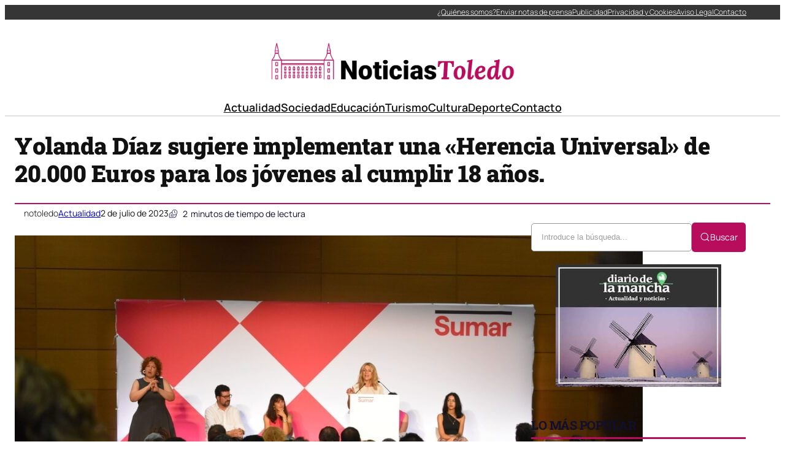

--- FILE ---
content_type: text/html; charset=UTF-8
request_url: https://noticiastoledo.com/yolanda-diaz-sugiere-implementar-una-herencia-universal-de-20-000-euros-para-los-jovenes-al-cumplir-18-anos/
body_size: 40086
content:
<!DOCTYPE html><html lang="es" prefix="og: https://ogp.me/ns#"><head><script data-no-optimize="1">var litespeed_docref=sessionStorage.getItem("litespeed_docref");litespeed_docref&&(Object.defineProperty(document,"referrer",{get:function(){return litespeed_docref}}),sessionStorage.removeItem("litespeed_docref"));</script> <meta charset="UTF-8" /><meta name="viewport" content="width=device-width, initial-scale=1" /><link rel="dns-prefetch" href="//fonts.googleapis.com"><link rel="dns-prefetch" href="//www.google-analytics.com"><meta name="description" content="Yolanda Díaz, la vicepresidenta segunda del gobierno y candidata de Sumar a la presidencia del gobierno en las elecciones del 23 de julio, ha revelado que su"/><meta name="robots" content="index, follow, max-snippet:-1, max-video-preview:-1, max-image-preview:large"/><link rel="canonical" href="https://noticiastoledo.com/yolanda-diaz-sugiere-implementar-una-herencia-universal-de-20-000-euros-para-los-jovenes-al-cumplir-18-anos/" /><meta property="og:locale" content="es_ES" /><meta property="og:type" content="article" /><meta property="og:title" content="Yolanda Díaz sugiere implementar una &quot;Herencia Universal&quot; de 20.000 Euros para los jóvenes al cumplir 18 años. - Noticias de Toledo" /><meta property="og:description" content="Yolanda Díaz, la vicepresidenta segunda del gobierno y candidata de Sumar a la presidencia del gobierno en las elecciones del 23 de julio, ha revelado que su" /><meta property="og:url" content="https://noticiastoledo.com/yolanda-diaz-sugiere-implementar-una-herencia-universal-de-20-000-euros-para-los-jovenes-al-cumplir-18-anos/" /><meta property="og:site_name" content="Noticias de Toledo" /><meta property="article:section" content="Actualidad" /><meta property="og:image" content="https://noticiastoledo.com/wp-content/uploads/2023/07/yolanda-diaz-regala-20000-euros-jovenes-1024x683.jpg" /><meta property="og:image:secure_url" content="https://noticiastoledo.com/wp-content/uploads/2023/07/yolanda-diaz-regala-20000-euros-jovenes-1024x683.jpg" /><meta property="og:image:width" content="1024" /><meta property="og:image:height" content="683" /><meta property="og:image:alt" content="Yolanda Díaz sugiere implementar una «Herencia Universal» de 20.000 Euros para los jóvenes al cumplir 18 años." /><meta property="og:image:type" content="image/jpeg" /><meta property="article:published_time" content="2023-07-02T21:36:29+02:00" /><meta name="twitter:card" content="summary_large_image" /><meta name="twitter:title" content="Yolanda Díaz sugiere implementar una &quot;Herencia Universal&quot; de 20.000 Euros para los jóvenes al cumplir 18 años. - Noticias de Toledo" /><meta name="twitter:description" content="Yolanda Díaz, la vicepresidenta segunda del gobierno y candidata de Sumar a la presidencia del gobierno en las elecciones del 23 de julio, ha revelado que su" /><meta name="twitter:image" content="https://noticiastoledo.com/wp-content/uploads/2023/07/yolanda-diaz-regala-20000-euros-jovenes-1024x683.jpg" /><meta name="twitter:label1" content="Escrito por" /><meta name="twitter:data1" content="notoledo" /><meta name="twitter:label2" content="Tiempo de lectura" /><meta name="twitter:data2" content="1 minuto" /> <script type="application/ld+json" class="rank-math-schema-pro">{"@context":"https://schema.org","@graph":[{"@type":"Organization","@id":"https://noticiastoledo.com/#organization","name":"A Random Blog for a Random Reason","url":"https://noticiastoledo.com","logo":{"@type":"ImageObject","@id":"https://noticiastoledo.com/#logo","url":"https://noticiastoledo.com/wp-content/uploads/2021/04/logo-150x145.png","contentUrl":"https://noticiastoledo.com/wp-content/uploads/2021/04/logo-150x145.png","caption":"A Random Blog for a Random Reason","inLanguage":"es"}},{"@type":"WebSite","@id":"https://noticiastoledo.com/#website","url":"https://noticiastoledo.com","name":"A Random Blog for a Random Reason","publisher":{"@id":"https://noticiastoledo.com/#organization"},"inLanguage":"es"},{"@type":"ImageObject","@id":"https://noticiastoledo.com/wp-content/uploads/2023/07/yolanda-diaz-regala-20000-euros-jovenes-1024x683.jpg","url":"https://noticiastoledo.com/wp-content/uploads/2023/07/yolanda-diaz-regala-20000-euros-jovenes-1024x683.jpg","width":"1024","height":"683","inLanguage":"es"},{"@type":"WebPage","@id":"https://noticiastoledo.com/yolanda-diaz-sugiere-implementar-una-herencia-universal-de-20-000-euros-para-los-jovenes-al-cumplir-18-anos/#webpage","url":"https://noticiastoledo.com/yolanda-diaz-sugiere-implementar-una-herencia-universal-de-20-000-euros-para-los-jovenes-al-cumplir-18-anos/","name":"Yolanda D\u00edaz sugiere implementar una &quot;Herencia Universal&quot; de 20.000 Euros para los j\u00f3venes al cumplir 18 a\u00f1os. - Noticias de Toledo","datePublished":"2023-07-02T21:36:29+02:00","dateModified":"2023-07-02T21:36:29+02:00","isPartOf":{"@id":"https://noticiastoledo.com/#website"},"primaryImageOfPage":{"@id":"https://noticiastoledo.com/wp-content/uploads/2023/07/yolanda-diaz-regala-20000-euros-jovenes-1024x683.jpg"},"inLanguage":"es"},{"@type":"Person","@id":"https://noticiastoledo.com/author/notoledo/","name":"notoledo","url":"https://noticiastoledo.com/author/notoledo/","image":{"@type":"ImageObject","@id":"https://noticiastoledo.com/wp-content/litespeed/avatar/1699665e9294f1d43cab194282224bc4.jpg?ver=1769006028","url":"https://noticiastoledo.com/wp-content/litespeed/avatar/1699665e9294f1d43cab194282224bc4.jpg?ver=1769006028","caption":"notoledo","inLanguage":"es"},"sameAs":["https://noticiastoledo.com"],"worksFor":{"@id":"https://noticiastoledo.com/#organization"}},{"@type":"NewsArticle","headline":"Yolanda D\u00edaz sugiere implementar una &quot;Herencia Universal&quot; de 20.000 Euros para los j\u00f3venes al","datePublished":"2023-07-02T21:36:29+02:00","dateModified":"2023-07-02T21:36:29+02:00","articleSection":"Actualidad","author":{"@id":"https://noticiastoledo.com/author/notoledo/","name":"notoledo"},"publisher":{"@id":"https://noticiastoledo.com/#organization"},"description":"Yolanda D\u00edaz, la vicepresidenta segunda del gobierno y candidata de Sumar a la presidencia del gobierno en las elecciones del 23 de julio, ha revelado que su","copyrightYear":"2023","copyrightHolder":{"@id":"https://noticiastoledo.com/#organization"},"name":"Yolanda D\u00edaz sugiere implementar una &quot;Herencia Universal&quot; de 20.000 Euros para los j\u00f3venes al","@id":"https://noticiastoledo.com/yolanda-diaz-sugiere-implementar-una-herencia-universal-de-20-000-euros-para-los-jovenes-al-cumplir-18-anos/#richSnippet","isPartOf":{"@id":"https://noticiastoledo.com/yolanda-diaz-sugiere-implementar-una-herencia-universal-de-20-000-euros-para-los-jovenes-al-cumplir-18-anos/#webpage"},"image":{"@id":"https://noticiastoledo.com/wp-content/uploads/2023/07/yolanda-diaz-regala-20000-euros-jovenes-1024x683.jpg"},"inLanguage":"es","mainEntityOfPage":{"@id":"https://noticiastoledo.com/yolanda-diaz-sugiere-implementar-una-herencia-universal-de-20-000-euros-para-los-jovenes-al-cumplir-18-anos/#webpage"}}]}</script> <title>Yolanda Díaz sugiere implementar una &quot;Herencia Universal&quot; de 20.000 Euros para los jóvenes al cumplir 18 años. - Noticias de Toledo</title><link rel="alternate" type="application/rss+xml" title="Noticias de Toledo &raquo; Feed" href="https://noticiastoledo.com/feed/" /><link rel="alternate" title="oEmbed (JSON)" type="application/json+oembed" href="https://noticiastoledo.com/wp-json/oembed/1.0/embed?url=https%3A%2F%2Fnoticiastoledo.com%2Fyolanda-diaz-sugiere-implementar-una-herencia-universal-de-20-000-euros-para-los-jovenes-al-cumplir-18-anos%2F" /><link rel="alternate" title="oEmbed (XML)" type="text/xml+oembed" href="https://noticiastoledo.com/wp-json/oembed/1.0/embed?url=https%3A%2F%2Fnoticiastoledo.com%2Fyolanda-diaz-sugiere-implementar-una-herencia-universal-de-20-000-euros-para-los-jovenes-al-cumplir-18-anos%2F&#038;format=xml" /><style id='wp-img-auto-sizes-contain-inline-css'>img:is([sizes=auto i],[sizes^="auto," i]){contain-intrinsic-size:3000px 1500px}
/*# sourceURL=wp-img-auto-sizes-contain-inline-css */</style><style id="litespeed-ccss">img:is([sizes=auto i],[sizes^="auto,"i]){contain-intrinsic-size:3000px 1500px}.ultp-search-inputwrap{display:flex;align-items:center;position:relative}.ultp-search-button__text{width:-moz-max-content;width:max-content}.ultp-searchform-content{position:relative}.ultp-search-button,.ultp-searchform-content{display:flex;align-items:center}.ultp-search-button svg{height:20px;width:20px}.ultp-search-inputwrap,.ultp-search-inputwrap input,.ultp-searchform-content input{width:100%}.ultp-search-inputwrap input{box-sizing:border-box!important}.ultp-search-inputwrap input::-moz-placeholder{color:#9e9e9e}.ultp-searchform-content .ultp-search-clear{display:none;position:absolute}.ultp-searchform-content .ultp-search-clear svg{width:20px;height:13px;color:#8b8b8b}.ultp-searchform-input1 .ultp-searchres-input{height:46px}.ultp-searchform-input1 .ultp-search-clear{right:16px}.ultp-searchform-input1 .ultp-searchres-input{padding-right:40px}.ultp-block-wrapper{position:relative}.ultp-block-row{display:grid}.ultp-block-content-wrap{overflow:hidden}.ultp-block-items-wrap{backface-visibility:hidden}.ultp-block-image{position:relative;overflow:hidden}.ultp-block-image img{display:block}.wp-block-ultimate-post-heading{margin-top:0!important;margin-bottom:0!important}.ultp-block-image img{max-width:100%}.ultp-builder-container{margin:0 auto}.wp-block-ultimate-post-post-grid-1 .ultp-block-image{display:block;width:-moz-fit-content;width:fit-content}.ultp-heading-inner{width:100%}.ultp-heading-inner span{display:inline-block}.ultp-heading-wrap .ultp-heading-inner{margin:0}.ultp-heading-style9 .ultp-heading-inner{position:relative}.ultp-heading-style9 .ultp-heading-inner span{padding-bottom:8px}.ultp-heading-style9 .ultp-heading-inner:before{content:"";width:100%;position:absolute;top:100%;left:0;margin:0}.ultp-block-image>a{display:block;position:relative;z-index:1}.ultp-block-image.ultp-block-image-opacity{overflow:hidden}.ultp-block-image.ultp-block-image-opacity img{opacity:1}.ultp-loading{display:none;position:absolute;top:0;left:0;width:100%;height:100%;margin-top:0;margin-left:0;overflow:hidden}.ultp-loading .ultp-loading-blocks{position:absolute;left:50%;top:50%;margin-left:-31px;margin-top:-31px}.ultp-loading .ultp-loading-blocks div{position:absolute;width:20px;height:20px;background:var(--loading-block-color);animation:loading-blocks .8s linear infinite}@keyframes loading-blocks{0%{background:var(--loading-block-color)}12.5%{background:var(--loading-block-color)}12.625%{background:var(--loading-block-color)}100%{background:calc(var(--loading-block-color)*.8)}}.wp-block-ultimate-post-row{position:relative}.wp-block-ultimate-post-row>.ultp-row-wrapper{position:relative}.wp-block-ultimate-post-row>.ultp-row-wrapper>.ultp-row-content{display:flex;flex-wrap:wrap;box-sizing:border-box;width:100%}@media only screen and (min-width:991px){body .wp-block-ultimate-post-row.ultpBgPadding.lgL>.ultp-row-wrapper>.ultp-row-content{padding-left:15px}body .wp-block-ultimate-post-row.ultpBgPadding.lgR>.ultp-row-wrapper>.ultp-row-content{padding-right:15px}}@media only screen and (max-width:991px) and (min-width:768px){body .wp-block-ultimate-post-row.ultpBgPadding.smL>.ultp-row-wrapper>.ultp-row-content{padding-left:15px}body .wp-block-ultimate-post-row.ultpBgPadding.smR>.ultp-row-wrapper>.ultp-row-content{padding-right:15px}}@media only screen and (max-width:767px){body .wp-block-ultimate-post-row.ultpBgPadding.xsL>.ultp-row-wrapper>.ultp-row-content{padding-left:15px}body .wp-block-ultimate-post-row.ultpBgPadding.xsR>.ultp-row-wrapper>.ultp-row-content{padding-right:15px}}.ultp-read-count{display:inline-flex;align-items:center}.ultp-comment-email,.wp-block-ultimate-post-post-comments .ultp-block-wrapper.ultp-comments-layout2 .ultp-comment-form>input#email{grid-area:email}.ultp-comment-name,.wp-block-ultimate-post-post-comments .ultp-block-wrapper.ultp-comments-layout2 .ultp-comment-form>input#author{grid-area:author}.ultp-comment-website,.wp-block-ultimate-post-post-comments .ultp-block-wrapper.ultp-comments-layout2 .ultp-comment-form>input#url{grid-area:url}.wp-block-ultimate-post-post-comments .ultp-block-wrapper .ultp-comment-form .comment-notes{grid-area:heading;padding:0;margin:12px 0 0 0;line-height:normal!important;margin:0!important}.wp-block-ultimate-post-post-comments .ultp-block-wrapper .ultp-comment-form .form-submit{float:none!important;width:-moz-fit-content!important;width:fit-content!important;grid-area:btn}.wp-block-ultimate-post-post-comments .ultp-block-wrapper .ultp-comment-form .comment-form-cookies-consent{display:flex;align-items:center;margin:20px 0 10px;grid-area:cookies;width:100%!important}.wp-block-ultimate-post-post-comments .ultp-block-wrapper.ultp-comments-layout2 .ultp-comment-form .wp-block-button{grid-area:btn;max-width:-moz-fit-content;max-width:fit-content}.wp-block-ultimate-post-post-comments .ultp-block-wrapper.ultp-comments-layout3 .ultp-comment-form .wp-block-button{grid-area:btn;max-width:-moz-fit-content;max-width:fit-content}.wp-block-ultimate-post-post-comments .ultp-block-wrapper.ultp-comments-layout2 .ultp-comment-input,.wp-block-ultimate-post-post-comments .ultp-block-wrapper.ultp-comments-layout3 .ultp-comment-input{grid-area:comment}.wp-block-ultimate-post-post-comments .ultp-block-wrapper.ultp-comments-layout2 .ultp-comment-form-container .ultp-comment-form div:not(.comment-form-comment,.ultp-field-control,.comment-form-author,.comment-form-email,.comment-form-url),.wp-block-ultimate-post-post-comments .ultp-block-wrapper.ultp-comments-layout3 .ultp-comment-form-container .ultp-comment-form div:not(.comment-form-comment,.ultp-field-control,.comment-form-author,.comment-form-email,.comment-form-url){grid-area:meta!important;display:flex!important;-moz-column-gap:32px;column-gap:32px;align-items:center;justify-content:space-between;margin:0}.wp-block-ultimate-post-post-comments .ultp-block-wrapper.ultp-comments-layout2 .ultp-comment-form-container .ultp-comment-form div:not(.comment-form-comment,.comment-form-author,.comment-form-email,.comment-form-url),.wp-block-ultimate-post-post-comments .ultp-block-wrapper.ultp-comments-layout3 .ultp-comment-form-container .ultp-comment-form div:not(.comment-form-comment,.comment-form-author,.comment-form-email,.comment-form-url){grid-area:auto;display:block;margin:0!important}.wp-block-ultimate-post-list .ultp-list-content .ultp-list-texticon{grid-area:a;box-sizing:border-box}.wp-block-ultimate-post-list .ultp-list-content .ultp-listicon-bg,.wp-block-ultimate-post-list .ultp-list-content .ultp-listicon-dropdown{grid-area:a}.wp-block-ultimate-post-list .ultp-list-content .ultp-list-title,.wp-block-ultimate-post-list .ultp-list-content a{grid-area:b}.wp-block-ultimate-post-list .ultp-list-content .ultp-list-subtext{grid-area:c}.wp-block-ultimate-post-column{position:relative;height:-moz-max-content;height:max-content;width:100%;min-width:0}.wp-block-ultimate-post-column>.ultp-column-wrapper{height:100%;position:relative}.ultp-row-content .ultp-column-wrapper>*{max-width:100%}.ultp-block-052647>.ultp-row-wrapper>.ultp-row-content{column-gap:20px}.ultp-block-052647>.ultp-row-wrapper>.ultp-row-content{row-gap:0}.ultp-block-052647>.ultp-row-wrapper>.ultp-row-content{max-width:1400px;margin-left:auto!important;margin-right:auto!important}.ultp-block-052647.wp-block-ultimate-post-row>.ultp-row-wrapper:not(:has(>.components-resizable-box__container)){padding:0 0 0 0}@media (max-width:991px){.ultp-block-052647>.ultp-row-wrapper>.ultp-row-content{column-gap:10px}}@media (max-width:767px){.ultp-block-052647>.ultp-row-wrapper>.ultp-row-content{column-gap:5px}}.ultp-block-052647>.ultp-row-wrapper>.ultp-row-content{overflow:visible}.ultp-block-052647>.ultp-row-wrapper>.ultp-row-content{align-items:center}.ultp-block-052647>.ultp-row-wrapper{background-color:rgb(54 54 54)}@media (max-width:767px){.ultp-block-052647{display:none}}.ultp-row-content>.ultp-block-af59bf{flex-basis:calc(50% - 10px)}.ultp-block-af59bf>.ultp-column-wrapper{padding:0 0 0 0}@media (max-width:991px){.ultp-row-content>.ultp-block-af59bf{flex-basis:calc(50% - 5px)}}@media (max-width:767px){.ultp-row-content>.ultp-block-af59bf{flex-basis:calc(100% - 0px)}}.ultp-row-content>.ultp-block-af59bf>.ultp-column-wrapper{display:flex;flex-direction:column}.ultp-row-content>.ultp-block-af59bf>.ultp-column-wrapper{justify-content:center}.ultp-row-content>.ultp-block-af59bf>.ultp-column-wrapper{overflow:visible}.ultp-row-content>.ultp-block-815125{flex-basis:calc(50% - 10px)}.ultp-row-content>.ultp-block-815125>.ultp-column-wrapper{justify-content:flex-end}.ultp-block-815125>.ultp-column-wrapper{padding:0 0 0 0}@media (max-width:991px){.ultp-row-content>.ultp-block-815125{flex-basis:calc(50% - 5px)}}@media (max-width:767px){.ultp-row-content>.ultp-block-815125{flex-basis:calc(100% - 0px)}}.ultp-row-content>.ultp-block-815125>.ultp-column-wrapper{display:flex;flex-direction:row}.ultp-row-content>.ultp-block-815125>.ultp-column-wrapper{align-content:center}.ultp-row-content>.ultp-block-815125>.ultp-column-wrapper{align-items:center}.ultp-row-content>.ultp-block-815125>.ultp-column-wrapper{flex-wrap:wrap}.ultp-row-content>.ultp-block-815125>.ultp-column-wrapper{overflow:visible}.ultp-block-c6748c>.ultp-row-wrapper>.ultp-row-content{column-gap:20px}.ultp-block-c6748c>.ultp-row-wrapper>.ultp-row-content{row-gap:20px}.ultp-block-c6748c>.ultp-row-wrapper>.ultp-row-content{max-width:1140px;margin-left:auto!important;margin-right:auto!important}.ultp-block-c6748c.wp-block-ultimate-post-row>.ultp-row-wrapper:not(:has(>.components-resizable-box__container)){padding:15px 0 0 0}@media (max-width:991px){.ultp-block-c6748c>.ultp-row-wrapper>.ultp-row-content{column-gap:10px}}@media (max-width:767px){.ultp-block-c6748c>.ultp-row-wrapper>.ultp-row-content{column-gap:5px}}.ultp-block-c6748c>.ultp-row-wrapper>.ultp-row-content{overflow:visible}@media (max-width:767px){.ultp-block-c6748c{display:none}}.ultp-row-content>.ultp-block-bdf794{flex-basis:calc(100% - 0px)}.ultp-block-bdf794>.ultp-column-wrapper{padding:15px 0 10px 0}@media (max-width:991px){.ultp-row-content>.ultp-block-bdf794{flex-basis:calc(100% - 0px)}}@media (max-width:767px){.ultp-row-content>.ultp-block-bdf794{flex-basis:calc(100% - 0px)}}.ultp-row-content>.ultp-block-bdf794>.ultp-column-wrapper{display:flex;flex-direction:column}.ultp-row-content>.ultp-block-bdf794>.ultp-column-wrapper{overflow:visible}.ultp-block-875183>.ultp-row-wrapper>.ultp-row-content{column-gap:20px}.ultp-block-875183>.ultp-row-wrapper>.ultp-row-content{row-gap:20px}.ultp-block-875183>.ultp-row-wrapper>.ultp-row-content{max-width:1140px;margin-left:auto!important;margin-right:auto!important}.ultp-block-875183.wp-block-ultimate-post-row>.ultp-row-wrapper:not(:has(>.components-resizable-box__container)){padding:15px 0 15px 0}@media (max-width:991px){.ultp-block-875183>.ultp-row-wrapper>.ultp-row-content{column-gap:10px}}@media (max-width:767px){.ultp-block-875183>.ultp-row-wrapper>.ultp-row-content{column-gap:5px}}.ultp-block-875183>.ultp-row-wrapper>.ultp-row-content{overflow:visible}.ultp-block-875183>.ultp-row-wrapper{border-color:#dfdfdf;border-style:solid;border-width:0 0 2px 0}@media (max-width:767px){.ultp-block-875183{display:none}}.ultp-row-content>.ultp-block-5b3eaf{flex-basis:calc(100% - 0px)}.ultp-block-5b3eaf>.ultp-column-wrapper{padding:0 0 0 0}@media (max-width:991px){.ultp-row-content>.ultp-block-5b3eaf{flex-basis:calc(100% - 0px)}}@media (max-width:767px){.ultp-row-content>.ultp-block-5b3eaf{flex-basis:calc(100% - 0px)}}.ultp-row-content>.ultp-block-5b3eaf>.ultp-column-wrapper{display:flex;flex-direction:column}.ultp-row-content>.ultp-block-5b3eaf>.ultp-column-wrapper{overflow:visible}.ultp-block-335c0a>.ultp-row-wrapper>.ultp-row-content{column-gap:20px}.ultp-block-335c0a>.ultp-row-wrapper>.ultp-row-content{row-gap:20px}.ultp-block-335c0a>.ultp-row-wrapper>.ultp-row-content{max-width:1140px;margin-left:auto!important;margin-right:auto!important}.ultp-block-335c0a.wp-block-ultimate-post-row>.ultp-row-wrapper:not(:has(>.components-resizable-box__container)){padding:15px 15px 15px 15px}@media (max-width:991px){.ultp-block-335c0a>.ultp-row-wrapper>.ultp-row-content{column-gap:10px}}@media (max-width:767px){.ultp-block-335c0a>.ultp-row-wrapper>.ultp-row-content{column-gap:5px}}.ultp-block-335c0a>.ultp-row-wrapper>.ultp-row-content{overflow:visible}.ultp-block-335c0a>.ultp-row-wrapper>.ultp-row-content{align-items:center}@media (min-width:992px){.ultp-block-335c0a{display:none}}@media only screen and (max-width:991px) and (min-width:768px){.ultp-block-335c0a{display:none}}.ultp-row-content>.ultp-block-45562e{flex-basis:calc(50% - 10px)}.ultp-block-45562e>.ultp-column-wrapper{padding:0 0 0 0}@media (max-width:991px){.ultp-row-content>.ultp-block-45562e{flex-basis:calc(50% - 5px)}}@media (max-width:767px){.ultp-row-content>.ultp-block-45562e{flex-basis:calc(50% - 2.5px)}}.ultp-row-content>.ultp-block-45562e>.ultp-column-wrapper{display:flex;flex-direction:column}.ultp-row-content>.ultp-block-45562e>.ultp-column-wrapper{overflow:visible}.ultp-row-content>.ultp-block-c5550b{flex-basis:calc(50% - 10px)}.ultp-row-content>.ultp-block-c5550b>.ultp-column-wrapper{justify-content:flex-end}.ultp-block-c5550b>.ultp-column-wrapper{padding:0 0 0 0}@media (max-width:991px){.ultp-row-content>.ultp-block-c5550b{flex-basis:calc(50% - 5px)}}@media (max-width:767px){.ultp-row-content>.ultp-block-c5550b{flex-basis:calc(50% - 2.5px)}}.ultp-row-content>.ultp-block-c5550b>.ultp-column-wrapper{display:flex;flex-direction:row}.ultp-row-content>.ultp-block-c5550b>.ultp-column-wrapper{flex-wrap:wrap}.ultp-row-content>.ultp-block-c5550b>.ultp-column-wrapper{overflow:visible}:root{--wp-block-synced-color:#7a00df;--wp-block-synced-color--rgb:122,0,223;--wp-bound-block-color:var(--wp-block-synced-color);--wp-editor-canvas-background:#ddd;--wp-admin-theme-color:#007cba;--wp-admin-theme-color--rgb:0,124,186;--wp-admin-theme-color-darker-10:#006ba1;--wp-admin-theme-color-darker-10--rgb:0,107,160.5;--wp-admin-theme-color-darker-20:#005a87;--wp-admin-theme-color-darker-20--rgb:0,90,135;--wp-admin-border-width-focus:2px}:root{--wp--preset--font-size--normal:16px;--wp--preset--font-size--huge:42px}.aligncenter{clear:both}.items-justified-center{justify-content:center}.items-justified-right{justify-content:flex-end}html :where(img[class*=wp-image-]){height:auto;max-width:100%}:where(figure){margin:0 0 1em}:root{--wp--preset--aspect-ratio--square:1;--wp--preset--aspect-ratio--4-3:4/3;--wp--preset--aspect-ratio--3-4:3/4;--wp--preset--aspect-ratio--3-2:3/2;--wp--preset--aspect-ratio--2-3:2/3;--wp--preset--aspect-ratio--16-9:16/9;--wp--preset--aspect-ratio--9-16:9/16;--wp--preset--color--black:#000000;--wp--preset--color--cyan-bluish-gray:#abb8c3;--wp--preset--color--white:#ffffff;--wp--preset--color--pale-pink:#f78da7;--wp--preset--color--vivid-red:#cf2e2e;--wp--preset--color--luminous-vivid-orange:#ff6900;--wp--preset--color--luminous-vivid-amber:#fcb900;--wp--preset--color--light-green-cyan:#7bdcb5;--wp--preset--color--vivid-green-cyan:#00d084;--wp--preset--color--pale-cyan-blue:#8ed1fc;--wp--preset--color--vivid-cyan-blue:#0693e3;--wp--preset--color--vivid-purple:#9b51e0;--wp--preset--color--base:#FFFFFF;--wp--preset--color--contrast:#111111;--wp--preset--color--accent-1:#FFEE58;--wp--preset--color--accent-2:#F6CFF4;--wp--preset--color--accent-3:#503AA8;--wp--preset--color--accent-4:#686868;--wp--preset--color--accent-5:#FBFAF3;--wp--preset--color--accent-6:color-mix(in srgb, currentColor 20%, transparent);--wp--preset--gradient--vivid-cyan-blue-to-vivid-purple:linear-gradient(135deg,rgb(6,147,227) 0%,rgb(155,81,224) 100%);--wp--preset--gradient--light-green-cyan-to-vivid-green-cyan:linear-gradient(135deg,rgb(122,220,180) 0%,rgb(0,208,130) 100%);--wp--preset--gradient--luminous-vivid-amber-to-luminous-vivid-orange:linear-gradient(135deg,rgb(252,185,0) 0%,rgb(255,105,0) 100%);--wp--preset--gradient--luminous-vivid-orange-to-vivid-red:linear-gradient(135deg,rgb(255,105,0) 0%,rgb(207,46,46) 100%);--wp--preset--gradient--very-light-gray-to-cyan-bluish-gray:linear-gradient(135deg,rgb(238,238,238) 0%,rgb(169,184,195) 100%);--wp--preset--gradient--cool-to-warm-spectrum:linear-gradient(135deg,rgb(74,234,220) 0%,rgb(151,120,209) 20%,rgb(207,42,186) 40%,rgb(238,44,130) 60%,rgb(251,105,98) 80%,rgb(254,248,76) 100%);--wp--preset--gradient--blush-light-purple:linear-gradient(135deg,rgb(255,206,236) 0%,rgb(152,150,240) 100%);--wp--preset--gradient--blush-bordeaux:linear-gradient(135deg,rgb(254,205,165) 0%,rgb(254,45,45) 50%,rgb(107,0,62) 100%);--wp--preset--gradient--luminous-dusk:linear-gradient(135deg,rgb(255,203,112) 0%,rgb(199,81,192) 50%,rgb(65,88,208) 100%);--wp--preset--gradient--pale-ocean:linear-gradient(135deg,rgb(255,245,203) 0%,rgb(182,227,212) 50%,rgb(51,167,181) 100%);--wp--preset--gradient--electric-grass:linear-gradient(135deg,rgb(202,248,128) 0%,rgb(113,206,126) 100%);--wp--preset--gradient--midnight:linear-gradient(135deg,rgb(2,3,129) 0%,rgb(40,116,252) 100%);--wp--preset--font-size--small:0.875rem;--wp--preset--font-size--medium:clamp(1rem, 1rem + ((1vw - 0.2rem) * 0.196), 1.125rem);--wp--preset--font-size--large:clamp(1.125rem, 1.125rem + ((1vw - 0.2rem) * 0.392), 1.375rem);--wp--preset--font-size--x-large:clamp(1.75rem, 1.75rem + ((1vw - 0.2rem) * 0.392), 2rem);--wp--preset--font-size--xx-large:clamp(2.15rem, 2.15rem + ((1vw - 0.2rem) * 0.392), 2.4rem);--wp--preset--font-family--roboto-slab:"Roboto Slab", serif;--wp--preset--font-family--manrope:Manrope, sans-serif;--wp--preset--spacing--20:10px;--wp--preset--spacing--30:20px;--wp--preset--spacing--40:30px;--wp--preset--spacing--50:clamp(30px, 5vw, 50px);--wp--preset--spacing--60:clamp(30px, 7vw, 70px);--wp--preset--spacing--70:clamp(50px, 7vw, 90px);--wp--preset--spacing--80:clamp(70px, 10vw, 140px);--wp--preset--shadow--natural:6px 6px 9px rgba(0, 0, 0, 0.2);--wp--preset--shadow--deep:12px 12px 50px rgba(0, 0, 0, 0.4);--wp--preset--shadow--sharp:6px 6px 0px rgba(0, 0, 0, 0.2);--wp--preset--shadow--outlined:6px 6px 0px -3px rgb(255, 255, 255), 6px 6px rgb(0, 0, 0);--wp--preset--shadow--crisp:6px 6px 0px rgb(0, 0, 0)}:root{--wp--style--global--content-size:645px;--wp--style--global--wide-size:1340px}:where(body){margin:0}:root{--wp--style--block-gap:1.2rem}:root :where(.is-layout-flex){gap:1.2rem}body .is-layout-flex{display:flex}.is-layout-flex{flex-wrap:wrap;align-items:center}.is-layout-flex>:is(*,div){margin:0}body{background-color:var(--wp--preset--color--base);color:var(--wp--preset--color--contrast);font-family:var(--wp--preset--font-family--manrope);font-size:var(--wp--preset--font-size--large);font-weight:300;letter-spacing:0;line-height:1.4;--wp--style--root--padding-top:0px;--wp--style--root--padding-right:var(--wp--preset--spacing--50);--wp--style--root--padding-bottom:0px;--wp--style--root--padding-left:var(--wp--preset--spacing--50)}a:where(:not(.wp-element-button)){color:currentColor;text-decoration:underline}h1,h2{font-family:var(--wp--preset--font-family--roboto-slab);font-weight:300;letter-spacing:-.5px;line-height:1.2}h1{font-size:var(--wp--preset--font-size--xx-large)}h2{font-size:var(--wp--preset--font-size--x-large)}.has-base-color{color:var(--wp--preset--color--base)!important}.has-contrast-color{color:var(--wp--preset--color--contrast)!important}.has-small-font-size{font-size:var(--wp--preset--font-size--small)!important}.has-medium-font-size{font-size:var(--wp--preset--font-size--medium)!important}.has-xx-large-font-size{font-size:var(--wp--preset--font-size--xx-large)!important}.fecha-hoy{font-size:12px!important;color:#fff!important}.menu-top{padding-right:10px!important}.ultp-builder-container{max-width:1400px!important;width:100%;margin-left:auto;margin-right:auto;box-sizing:border-box;padding-left:1rem;padding-right:1rem}@media (max-width:1024px){.ultp-builder-container{max-width:95%;padding-left:.75rem;padding-right:.75rem}}@media (max-width:768px){.ultp-builder-container{max-width:100%;padding-left:.5rem;padding-right:.5rem}}:root{--preset-color1:#037fff;--preset-color2:#026fe0;--preset-color3:#071323;--preset-color4:#132133;--preset-color5:#34495e;--preset-color6:#787676;--preset-color7:#f0f2f3;--preset-color8:#f8f9fa;--preset-color9:#ffffff}:root{--postx_preset_Base_1_color:#f4f4ff;--postx_preset_Base_2_color:#dddff8;--postx_preset_Base_3_color:#B4B4D6;--postx_preset_Primary_color:#3323f0;--postx_preset_Secondary_color:#4a5fff;--postx_preset_Tertiary_color:#FFFFFF;--postx_preset_Contrast_3_color:#545472;--postx_preset_Contrast_2_color:#262657;--postx_preset_Contrast_1_color:#10102e;--postx_preset_Over_Primary_color:#ffffff}:root{--postx_preset_Primary_to_Secondary_to_Right_gradient:linear-gradient(90deg, var(--postx_preset_Primary_color) 0%, var(--postx_preset_Secondary_color) 100%);--postx_preset_Primary_to_Secondary_to_Bottom_gradient:linear-gradient(180deg, var(--postx_preset_Primary_color) 0%, var(--postx_preset_Secondary_color) 100%);--postx_preset_Secondary_to_Primary_to_Right_gradient:linear-gradient(90deg, var(--postx_preset_Secondary_color) 0%, var(--postx_preset_Primary_color) 100%);--postx_preset_Secondary_to_Primary_to_Bottom_gradient:linear-gradient(180deg, var(--postx_preset_Secondary_color) 0%, var(--postx_preset_Primary_color) 100%);--postx_preset_Cold_Evening_gradient:linear-gradient(0deg, rgb(12, 52, 131) 0%, rgb(162, 182, 223) 100%, rgb(107, 140, 206) 100%, rgb(162, 182, 223) 100%);--postx_preset_Purple_Division_gradient:linear-gradient(0deg, rgb(112, 40, 228) 0%, rgb(229, 178, 202) 100%);--postx_preset_Over_Sun_gradient:linear-gradient(60deg, rgb(171, 236, 214) 0%, rgb(251, 237, 150) 100%);--postx_preset_Morning_Salad_gradient:linear-gradient(-255deg, rgb(183, 248, 219) 0%, rgb(80, 167, 194) 100%);--postx_preset_Fabled_Sunset_gradient:linear-gradient(-270deg, rgb(35, 21, 87) 0%, rgb(68, 16, 122) 29%, rgb(255, 19, 97) 67%, rgb(255, 248, 0) 100%)}:root{--postx_preset_Heading_typo_font_family:Helvetica;--postx_preset_Heading_typo_font_family_type:sans-serif;--postx_preset_Heading_typo_font_weight:600;--postx_preset_Heading_typo_text_transform:capitalize;--postx_preset_Body_and_Others_typo_font_family:Helvetica;--postx_preset_Body_and_Others_typo_font_family_type:sans-serif;--postx_preset_Body_and_Others_typo_font_weight:400;--postx_preset_Body_and_Others_typo_text_transform:lowercase;--postx_preset_body_typo_font_size_lg:16px;--postx_preset_paragraph_1_typo_font_size_lg:12px;--postx_preset_paragraph_2_typo_font_size_lg:12px;--postx_preset_paragraph_3_typo_font_size_lg:12px;--postx_preset_heading_h1_typo_font_size_lg:42px;--postx_preset_heading_h2_typo_font_size_lg:36px;--postx_preset_heading_h3_typo_font_size_lg:30px;--postx_preset_heading_h4_typo_font_size_lg:24px;--postx_preset_heading_h5_typo_font_size_lg:20px;--postx_preset_heading_h6_typo_font_size_lg:16px}.ultp-block-283552>.ultp-row-wrapper>.ultp-row-content{column-gap:20px}.ultp-block-283552>.ultp-row-wrapper>.ultp-row-content{row-gap:20px}.ultp-block-283552.wp-block-ultimate-post-row>.ultp-row-wrapper:not(:has(>.components-resizable-box__container)){padding:0 0 0 0}@media (max-width:991px){.ultp-block-283552>.ultp-row-wrapper>.ultp-row-content{column-gap:10px}}@media (max-width:767px){.ultp-block-283552>.ultp-row-wrapper>.ultp-row-content{column-gap:5px}}.ultp-block-283552>.ultp-row-wrapper>.ultp-row-content{overflow:visible}.ultp-block-283552>.ultp-row-wrapper>.ultp-row-content{align-items:flex-start}.ultp-row-content>.ultp-block-8b35de{flex-basis:calc(100% - 0px)}.ultp-block-8b35de>.ultp-column-wrapper{padding:0 0 0 0}@media (max-width:991px){.ultp-row-content>.ultp-block-8b35de{flex-basis:calc(100% - 0px)}}@media (max-width:767px){.ultp-row-content>.ultp-block-8b35de{flex-basis:calc(100% - 0px)}}.ultp-row-content>.ultp-block-8b35de>.ultp-column-wrapper{display:flex;flex-direction:column}.ultp-row-content>.ultp-block-8b35de>.ultp-column-wrapper{overflow:visible}.ultp-block-475df0>.ultp-row-wrapper>.ultp-row-content{column-gap:20px}.ultp-block-475df0>.ultp-row-wrapper>.ultp-row-content{row-gap:20px}.ultp-block-475df0.wp-block-ultimate-post-row>.ultp-row-wrapper:not(:has(>.components-resizable-box__container)){padding:10px 0 10px 0}@media (max-width:991px){.ultp-block-475df0>.ultp-row-wrapper>.ultp-row-content{column-gap:10px}}@media (max-width:767px){.ultp-block-475df0>.ultp-row-wrapper>.ultp-row-content{column-gap:5px}}.ultp-block-475df0>.ultp-row-wrapper>.ultp-row-content{overflow:visible}.ultp-block-475df0>.ultp-row-wrapper>.ultp-row-content>.wp-block-ultimate-post-column{height:auto}.ultp-block-475df0>.ultp-row-wrapper>.ultp-row-content{align-items:stretch}.ultp-block-475df0>.ultp-row-wrapper{background-color:rgb(255 255 255)}.ultp-block-475df0>.ultp-row-wrapper{border-color:rgb(184 13 92);border-style:solid;border-width:2px 0 0 0}.ultp-row-content>.ultp-block-aa77f4{flex-basis:calc(100% - 0px)}.ultp-block-aa77f4>.ultp-column-wrapper{padding:0 0 0 0}@media (max-width:991px){.ultp-row-content>.ultp-block-aa77f4{flex-basis:calc(100% - 0px)}}@media (max-width:767px){.ultp-row-content>.ultp-block-aa77f4{flex-basis:calc(100% - 0px)}}.ultp-row-content>.ultp-block-aa77f4>.ultp-column-wrapper{display:flex;flex-direction:row}.ultp-row-content>.ultp-block-aa77f4>.ultp-column-wrapper{align-content:center}.ultp-row-content>.ultp-block-aa77f4>.ultp-column-wrapper{align-items:center}.ultp-row-content>.ultp-block-aa77f4>.ultp-column-wrapper{gap:20px}.ultp-row-content>.ultp-block-aa77f4>.ultp-column-wrapper{flex-wrap:wrap}.ultp-row-content>.ultp-block-aa77f4>.ultp-column-wrapper{overflow:visible}.ultp-block-fb18df .ultp-read-count{font-size:14px}.ultp-block-fb18df .ultp-read-count svg{width:15px;height:15px}.ultp-block-fb18df .ultp-read-count>svg{margin-right:8px}.ultp-block-fb18df .ultp-read-count{color:var(--postx_preset_Contrast_1_color)}.ultp-block-fb18df .ultp-read-count{font-weight:400}.ultp-block-fb18df .ultp-read-count .ultp-read-label{order:unset;margin-left:5px}.ultp-block-fb18df .ultp-read-count>svg{color:var(--postx_preset_Contrast_2_color);color:var(--postx_preset_Contrast_2_color)}.ultp-block-c1aabd>.ultp-row-wrapper>.ultp-row-content{column-gap:40px}.ultp-block-c1aabd>.ultp-row-wrapper>.ultp-row-content{row-gap:20px}.ultp-block-c1aabd>.ultp-row-wrapper>.ultp-row-content{max-width:1400px;margin-left:auto!important;margin-right:auto!important}.ultp-block-c1aabd.wp-block-ultimate-post-row>.ultp-row-wrapper:not(:has(>.components-resizable-box__container)){padding:15px 0 15px 0}@media (max-width:991px){.ultp-block-c1aabd>.ultp-row-wrapper>.ultp-row-content{column-gap:10px}}@media (max-width:767px){.ultp-block-c1aabd>.ultp-row-wrapper>.ultp-row-content{column-gap:5px}}.ultp-block-c1aabd>.ultp-row-wrapper>.ultp-row-content{overflow:visible}.ultp-row-content>.ultp-block-ad2b44{flex-basis:calc(70% - 20px)}.ultp-block-ad2b44>.ultp-column-wrapper{padding:0 0 0 0}@media (max-width:991px){.ultp-row-content>.ultp-block-ad2b44{flex-basis:calc(50% - 5px)}}@media (max-width:767px){.ultp-row-content>.ultp-block-ad2b44{flex-basis:calc(100% - 0px)}}.ultp-row-content>.ultp-block-ad2b44>.ultp-column-wrapper{display:flex;flex-direction:column}.ultp-row-content>.ultp-block-ad2b44>.ultp-column-wrapper{overflow:visible}.ultp-block-49743a .ultp-loading .ultp-loading-blocks div{--loading-block-color:var(--postx_preset_Primary_color)}.ultp-row-content>.ultp-block-f01eba{flex-basis:calc(30% - 20px)}.ultp-block-f01eba>.ultp-column-wrapper{padding:0 0 0 0}@media (max-width:991px){.ultp-row-content>.ultp-block-f01eba{flex-basis:calc(50% - 5px)}}@media (max-width:767px){.ultp-row-content>.ultp-block-f01eba{flex-basis:calc(100% - 0px)}}.ultp-row-content>.ultp-block-f01eba>.ultp-column-wrapper{display:flex;flex-direction:column}.ultp-row-content>.ultp-block-f01eba>.ultp-column-wrapper{overflow:visible}.ultp-block-6c29be .ultp-searchform-content.ultp-searchform-input1{gap:7px}.ultp-block-6c29be .ultp-searchform-content.ultp-searchform-input1{gap:7px}.ultp-block-6c29be .ultp-search-button{gap:8px}.ultp-block-6c29be .ultp-search-button svg{height:17px;width:17px}.ultp-block-6c29be .ultp-search-button .ultp-search-button__text{font-size:14px;line-height:22px!important}.ultp-block-6c29be .ultp-search-button{padding:13px 13px 13px 13px}.ultp-block-6c29be .ultp-search-button{padding:13px 13px 13px 13px}.ultp-block-6c29be .ultp-search-button{border-radius:5px 5px 5px 5px}.ultp-block-6c29be input.ultp-searchres-input{border-radius:5px 5px 5px 5px}@media (max-width:991px){.ultp-block-6c29be .ultp-searchform-content{width:100%!important}}.ultp-block-6c29be .ultp-searchres-input{padding-left:16px}.ultp-block-6c29be .ultp-search-button .ultp-search-button__text{font-weight:400;text-decoration:none}.ultp-block-6c29be .ultp-search-button svg{color:rgb(255 255 255)}.ultp-block-6c29be .ultp-search-button .ultp-search-button__text{color:#fff}.ultp-block-6c29be .ultp-search-button{background-color:rgb(184 13 92)}.ultp-block-6c29be .ultp-search-button{background-color:rgb(184 13 92)}.ultp-block-6c29be .ultp-search-inputwrap input.ultp-searchres-input{color:#000}.ultp-block-6c29be .ultp-search-inputwrap input.ultp-searchres-input{border-color:#989898;border-style:solid;border-width:1px 1px 1px 1px}.ultp-block-31f407 .ultp-heading-wrap .ultp-heading-inner{font-size:20px}.ultp-block-31f407 .ultp-heading-wrap{margin-top:0;margin-bottom:20px}.ultp-block-31f407 .ultp-block-wrapper{padding:30px 0 0 0}@media (max-width:991px){.ultp-block-31f407 .ultp-heading-wrap{margin-top:0;margin-bottom:10px}}.ultp-block-31f407 .ultp-heading-inner{text-align:left;margin-right:auto!important}.ultp-block-31f407 .ultp-heading-wrap .ultp-heading-inner{font-weight:700;text-decoration:none}.ultp-block-31f407 .ultp-heading-inner span{color:var(--postx_preset_Contrast_1_color)}.ultp-block-31f407 .ultp-heading-inner:before{background-color:rgb(184 13 92)}.ultp-block-31f407 .ultp-heading-inner:before{height:3px}.ultp-block-746f18 .ultp-block-items-wrap{grid-template-columns:repeat(1,1fr)}.ultp-block-746f18 .ultp-block-row{grid-column-gap:30px}.ultp-block-746f18 .ultp-block-row{row-gap:33px}.ultp-block-746f18 .ultp-block-item .ultp-block-image img{height:250px!important}.ultp-block-746f18 .ultp-block-image{filter:grayscale(0%)}.ultp-block-746f18 .ultp-block-image{margin-bottom:10px!important}.ultp-block-746f18 .ultp-block-wrapper{margin:30px 0 0 0}@media (max-width:991px){.ultp-block-746f18 .ultp-block-items-wrap{grid-template-columns:repeat(2,1fr)}}@media (max-width:767px){.ultp-block-746f18 .ultp-block-items-wrap{grid-template-columns:repeat(1,1fr)}}.ultp-block-746f18 .ultp-block-item .ultp-block-image img{object-fit:cover}.ultp-block-746f18 .ultp-block-image img,.ultp-block-746f18 .ultp-block-image{margin-right:auto}.ultp-block-746f18 .ultp-block-content-wrap{border-color:rgb(0 0 0/.06);border-style:solid;border-width:1px 1px 1px 1px}.ultp-block-746f18 .ultp-block-content-wrap{box-shadow:2px 4px 20px 0 rgb(0 0 0/.06)}.ultp-block-746f18 .ultp-loading .ultp-loading-blocks div{--loading-block-color:var(--postx_preset_Primary_color)}a{text-decoration-thickness:1px!important;text-underline-offset:.1em}.wp-block-navigation .wp-block-navigation-item .wp-block-navigation-item__content{outline-offset:4px}h1,h2,p{text-wrap:pretty}.wp-block-navigation .wp-block-navigation-item__label{overflow-wrap:break-word}.wp-block-navigation{position:relative}.wp-block-navigation ul{margin-bottom:0;margin-left:0;margin-top:0;padding-left:0}.wp-block-navigation ul,.wp-block-navigation ul li{list-style:none;padding:0}.wp-block-navigation .wp-block-navigation-item{align-items:center;background-color:inherit;display:flex;position:relative}.wp-block-navigation .wp-block-navigation-item__content{display:block;z-index:1}.wp-block-navigation .wp-block-navigation-item__content.wp-block-navigation-item__content{color:inherit}.wp-block-navigation :where(a){text-decoration:none}.wp-block-navigation{--navigation-layout-justification-setting:flex-start;--navigation-layout-direction:row;--navigation-layout-wrap:wrap;--navigation-layout-justify:flex-start;--navigation-layout-align:center}.wp-block-navigation.items-justified-center{--navigation-layout-justification-setting:center;--navigation-layout-justify:center}.wp-block-navigation.items-justified-right{--navigation-layout-justification-setting:flex-end;--navigation-layout-justify:flex-end}.wp-block-navigation__container,.wp-block-navigation__responsive-close,.wp-block-navigation__responsive-container,.wp-block-navigation__responsive-container-content,.wp-block-navigation__responsive-dialog{gap:inherit}.wp-block-navigation__container{align-items:var(--navigation-layout-align,initial);display:flex;flex-direction:var(--navigation-layout-direction,initial);flex-wrap:var(--navigation-layout-wrap,wrap);justify-content:var(--navigation-layout-justify,initial);list-style:none;margin:0;padding-left:0}.wp-block-navigation__container:only-child{flex-grow:1}.wp-block-navigation__responsive-container{bottom:0;display:none;left:0;position:fixed;right:0;top:0}.wp-block-navigation__responsive-container :where(.wp-block-navigation-item a){color:inherit}.wp-block-navigation__responsive-container .wp-block-navigation__responsive-container-content{align-items:var(--navigation-layout-align,initial);display:flex;flex-direction:var(--navigation-layout-direction,initial);flex-wrap:var(--navigation-layout-wrap,wrap);justify-content:var(--navigation-layout-justify,initial)}.wp-block-navigation__responsive-container:not(.is-menu-open.is-menu-open){background-color:inherit!important;color:inherit!important}@media (min-width:600px){.wp-block-navigation__responsive-container:not(.hidden-by-default):not(.is-menu-open){background-color:inherit;display:block;position:relative;width:100%;z-index:auto}.wp-block-navigation__responsive-container:not(.hidden-by-default):not(.is-menu-open) .wp-block-navigation__responsive-container-close{display:none}}.wp-block-navigation__responsive-container-close,.wp-block-navigation__responsive-container-open{background:#0000;border:none;color:currentColor;margin:0;padding:0;text-transform:inherit;vertical-align:middle}.wp-block-navigation__responsive-container-close svg,.wp-block-navigation__responsive-container-open svg{fill:currentColor;display:block;height:24px;width:24px}.wp-block-navigation__responsive-container-open{display:flex}.wp-block-navigation__responsive-container-open.wp-block-navigation__responsive-container-open.wp-block-navigation__responsive-container-open{font-family:inherit;font-size:inherit;font-weight:inherit}@media (min-width:600px){.wp-block-navigation__responsive-container-open:not(.always-shown){display:none}}.wp-block-navigation__responsive-container-close{position:absolute;right:0;top:0;z-index:2}.wp-block-navigation__responsive-container-close.wp-block-navigation__responsive-container-close.wp-block-navigation__responsive-container-close{font-family:inherit;font-size:inherit;font-weight:inherit}.wp-block-navigation__responsive-close{width:100%}.wp-block-navigation__responsive-dialog{position:relative}.wp-block-post-title{box-sizing:border-box;word-break:break-word}.wp-block-post-author-name{box-sizing:border-box}.wp-block-post-terms{box-sizing:border-box}.wp-block-post-date{box-sizing:border-box}.wp-block-post-featured-image{margin-left:0;margin-right:0}.wp-block-post-featured-image :where(img){box-sizing:border-box;height:auto;max-width:100%;vertical-align:bottom;width:100%}.wp-block-post-featured-image{position:relative}.wp-container-core-navigation-is-layout-d445cf74{justify-content:flex-end}.wp-container-core-navigation-is-layout-a89b3969{justify-content:center}</style><link rel="preload" data-asynced="1" data-optimized="2" as="style" onload="this.onload=null;this.rel='stylesheet'" href="https://noticiastoledo.com/wp-content/litespeed/css/1b90b1d225d0a3cf9b43f3bfff9a91aa.css?ver=d0850" /><script data-optimized="1" type="litespeed/javascript" data-src="https://noticiastoledo.com/wp-content/plugins/litespeed-cache/assets/js/css_async.min.js"></script> <style id='ultp-post-51044-inline-css'>.ultp-block-052647 > .ultp-row-wrapper > .block-editor-inner-blocks > .block-editor-block-list__layout, 
                .ultp-block-052647 > .ultp-row-wrapper > .ultp-row-content { column-gap: 20px;}.ultp-block-052647 > .ultp-row-wrapper > .block-editor-inner-blocks > .block-editor-block-list__layout, 
            .ultp-block-052647 > .ultp-row-wrapper > .ultp-row-content { row-gap: 0px } .ultp-block-052647 > .ultp-row-wrapper  > .block-editor-inner-blocks > .block-editor-block-list__layout, 
                .ultp-block-052647 > .ultp-row-wrapper > .ultp-row-content { max-width: 1400px; margin-left: auto !important; margin-right: auto !important;}.ultp-block-052647.wp-block-ultimate-post-row > .ultp-row-wrapper:not(:has( > .components-resizable-box__container)), 
            .ultp-block-052647.wp-block-ultimate-post-row > .ultp-row-wrapper:has( > .components-resizable-box__container) > .block-editor-inner-blocks {padding: 0px 0px 0px 0px; }@media (max-width: 991px) {.ultp-block-052647 > .ultp-row-wrapper > .block-editor-inner-blocks > .block-editor-block-list__layout, 
                .ultp-block-052647 > .ultp-row-wrapper > .ultp-row-content { column-gap: 10px;}}@media (max-width: 767px) {.ultp-block-052647 > .ultp-row-wrapper > .block-editor-inner-blocks > .block-editor-block-list__layout, 
                .ultp-block-052647 > .ultp-row-wrapper > .ultp-row-content { column-gap: 5px;}}.ultp-block-052647 > .ultp-row-wrapper > .block-editor-inner-blocks > .block-editor-block-list__layout,  
            .ultp-block-052647 > .ultp-row-wrapper > .ultp-row-content { overflow: visible }.ultp-block-052647 > .ultp-row-wrapper > .block-editor-inner-blocks > .block-editor-block-list__layout, 
                .ultp-block-052647 > .ultp-row-wrapper > .ultp-row-content { align-items: center } .ultp-block-052647 > .ultp-row-wrapper{background-color: rgba(54,54,54,1);}.ultp-block-052647 > .ultp-row-wrapper > .ultp-row-overlay { opacity:50%; }.ultp-block-052647 > .ultp-row-wrapper:hover > .ultp-row-overlay { opacity:50% }@media (min-width: 992px) {}@media only screen and (max-width: 991px) and (min-width: 768px) {}@media (max-width: 767px) {.ultp-block-052647 {display:none;}}[data-ultp=".ultp-block-af59bf"], 
            .ultp-row-content > .ultp-block-af59bf { flex-basis: calc(50% - 10px);}.ultp-block-af59bf > .ultp-column-wrapper { padding: 0px 0px 0px 0px; }@media (max-width: 991px) {[data-ultp=".ultp-block-af59bf"], 
            .ultp-row-content > .ultp-block-af59bf { flex-basis: calc(50% - 5px);}}@media (max-width: 767px) {[data-ultp=".ultp-block-af59bf"], 
            .ultp-row-content > .ultp-block-af59bf { flex-basis: calc(100% - 0px);}}.ultp-block-af59bf > .ultp-column-wrapper > .block-editor-inner-blocks > .block-editor-block-list__layout, 
                .ultp-row-content > .ultp-block-af59bf > .ultp-column-wrapper { display: flex;  flex-direction: column;}.ultp-block-af59bf > .ultp-column-wrapper > .block-editor-inner-blocks > .block-editor-block-list__layout, 
                .ultp-row-content > .ultp-block-af59bf > .ultp-column-wrapper  { justify-content: center; }.ultp-block-af59bf > .ultp-column-wrapper > .ultp-column-overlay { opacity: 50%; }.ultp-block-af59bf > .ultp-column-wrapper:hover > .ultp-column-overlay { opacity: 50%; }.block-editor-block-list__block > .ultp-block-af59bf > .ultp-column-wrapper, 
            .ultp-row-content > .ultp-block-af59bf > .ultp-column-wrapper { overflow: visible; }@media (min-width: 992px) {}@media only screen and (max-width: 991px) and (min-width: 768px) {}@media (max-width: 767px) {}[data-ultp=".ultp-block-815125"], 
            .ultp-row-content > .ultp-block-815125 { flex-basis: calc(50% - 10px);}.ultp-block-815125 > .ultp-column-wrapper > .block-editor-inner-blocks > .block-editor-block-list__layout, 
                .ultp-row-content > .ultp-block-815125 > .ultp-column-wrapper { justify-content: flex-end; }.ultp-block-815125 > .ultp-column-wrapper { padding: 0px 0px 0px 0px; }@media (max-width: 991px) {[data-ultp=".ultp-block-815125"], 
            .ultp-row-content > .ultp-block-815125 { flex-basis: calc(50% - 5px);}}@media (max-width: 767px) {[data-ultp=".ultp-block-815125"], 
            .ultp-row-content > .ultp-block-815125 { flex-basis: calc(100% - 0px);}}.ultp-block-815125 > .ultp-column-wrapper > .block-editor-inner-blocks > .block-editor-block-list__layout, 
                .ultp-row-content > .ultp-block-815125 > .ultp-column-wrapper  { display: flex; flex-direction: row }.ultp-block-815125 > .ultp-column-wrapper > .block-editor-inner-blocks > .block-editor-block-list__layout, 
                .ultp-row-content > .ultp-block-815125 > .ultp-column-wrapper  { align-content: center; }.ultp-block-815125 > .ultp-column-wrapper > .block-editor-inner-blocks > .block-editor-block-list__layout, 
                .ultp-row-content > .ultp-block-815125 > .ultp-column-wrapper  { align-items: center; }.ultp-block-815125 > .ultp-column-wrapper > .block-editor-inner-blocks > .block-editor-block-list__layout, 
                .ultp-row-content > .ultp-block-815125 > .ultp-column-wrapper { flex-wrap: wrap; }.ultp-block-815125 > .ultp-column-wrapper > .ultp-column-overlay { opacity: 50%; }.ultp-block-815125 > .ultp-column-wrapper:hover > .ultp-column-overlay { opacity: 50%; }.block-editor-block-list__block > .ultp-block-815125 > .ultp-column-wrapper, 
            .ultp-row-content > .ultp-block-815125 > .ultp-column-wrapper { overflow: visible; }@media (min-width: 992px) {}@media only screen and (max-width: 991px) and (min-width: 768px) {}@media (max-width: 767px) {}.ultp-block-c6748c > .ultp-row-wrapper > .block-editor-inner-blocks > .block-editor-block-list__layout, 
                .ultp-block-c6748c > .ultp-row-wrapper > .ultp-row-content { column-gap: 20px;}.ultp-block-c6748c > .ultp-row-wrapper > .block-editor-inner-blocks > .block-editor-block-list__layout, 
            .ultp-block-c6748c > .ultp-row-wrapper > .ultp-row-content { row-gap: 20px } .ultp-block-c6748c > .ultp-row-wrapper  > .block-editor-inner-blocks > .block-editor-block-list__layout, 
                .ultp-block-c6748c > .ultp-row-wrapper > .ultp-row-content { max-width: 1140px; margin-left: auto !important; margin-right: auto !important;}.ultp-block-c6748c.wp-block-ultimate-post-row > .ultp-row-wrapper:not(:has( > .components-resizable-box__container)), 
            .ultp-block-c6748c.wp-block-ultimate-post-row > .ultp-row-wrapper:has( > .components-resizable-box__container) > .block-editor-inner-blocks {padding: 15px 0px 0px 0px; }@media (max-width: 991px) {.ultp-block-c6748c > .ultp-row-wrapper > .block-editor-inner-blocks > .block-editor-block-list__layout, 
                .ultp-block-c6748c > .ultp-row-wrapper > .ultp-row-content { column-gap: 10px;}}@media (max-width: 767px) {.ultp-block-c6748c > .ultp-row-wrapper > .block-editor-inner-blocks > .block-editor-block-list__layout, 
                .ultp-block-c6748c > .ultp-row-wrapper > .ultp-row-content { column-gap: 5px;}}.ultp-block-c6748c > .ultp-row-wrapper > .block-editor-inner-blocks > .block-editor-block-list__layout,  
            .ultp-block-c6748c > .ultp-row-wrapper > .ultp-row-content { overflow: visible }.ultp-block-c6748c > .ultp-row-wrapper > .ultp-row-overlay { opacity:50%; }.ultp-block-c6748c > .ultp-row-wrapper:hover > .ultp-row-overlay { opacity:50% }@media (min-width: 992px) {}@media only screen and (max-width: 991px) and (min-width: 768px) {}@media (max-width: 767px) {.ultp-block-c6748c {display:none;}}[data-ultp=".ultp-block-bdf794"], 
            .ultp-row-content > .ultp-block-bdf794 { flex-basis: calc(100% - 0px);}.ultp-block-bdf794 > .ultp-column-wrapper { padding: 15px 0px 10px 0px; }@media (max-width: 991px) {[data-ultp=".ultp-block-bdf794"], 
            .ultp-row-content > .ultp-block-bdf794 { flex-basis: calc(100% - 0px);}}@media (max-width: 767px) {[data-ultp=".ultp-block-bdf794"], 
            .ultp-row-content > .ultp-block-bdf794 { flex-basis: calc(100% - 0px);}}.ultp-block-bdf794 > .ultp-column-wrapper > .block-editor-inner-blocks > .block-editor-block-list__layout, 
                .ultp-row-content > .ultp-block-bdf794 > .ultp-column-wrapper { display: flex;  flex-direction: column;}.ultp-block-bdf794 > .ultp-column-wrapper > .ultp-column-overlay { opacity: 50%; }.ultp-block-bdf794 > .ultp-column-wrapper:hover > .ultp-column-overlay { opacity: 50%; }.block-editor-block-list__block > .ultp-block-bdf794 > .ultp-column-wrapper, 
            .ultp-row-content > .ultp-block-bdf794 > .ultp-column-wrapper { overflow: visible; }@media (min-width: 992px) {}@media only screen and (max-width: 991px) and (min-width: 768px) {}@media (max-width: 767px) {}.ultp-block-875183 > .ultp-row-wrapper > .block-editor-inner-blocks > .block-editor-block-list__layout, 
                .ultp-block-875183 > .ultp-row-wrapper > .ultp-row-content { column-gap: 20px;}.ultp-block-875183 > .ultp-row-wrapper > .block-editor-inner-blocks > .block-editor-block-list__layout, 
            .ultp-block-875183 > .ultp-row-wrapper > .ultp-row-content { row-gap: 20px } .ultp-block-875183 > .ultp-row-wrapper  > .block-editor-inner-blocks > .block-editor-block-list__layout, 
                .ultp-block-875183 > .ultp-row-wrapper > .ultp-row-content { max-width: 1140px; margin-left: auto !important; margin-right: auto !important;}.ultp-block-875183.wp-block-ultimate-post-row > .ultp-row-wrapper:not(:has( > .components-resizable-box__container)), 
            .ultp-block-875183.wp-block-ultimate-post-row > .ultp-row-wrapper:has( > .components-resizable-box__container) > .block-editor-inner-blocks {padding: 15px 0px 15px 0px; }@media (max-width: 991px) {.ultp-block-875183 > .ultp-row-wrapper > .block-editor-inner-blocks > .block-editor-block-list__layout, 
                .ultp-block-875183 > .ultp-row-wrapper > .ultp-row-content { column-gap: 10px;}}@media (max-width: 767px) {.ultp-block-875183 > .ultp-row-wrapper > .block-editor-inner-blocks > .block-editor-block-list__layout, 
                .ultp-block-875183 > .ultp-row-wrapper > .ultp-row-content { column-gap: 5px;}}.ultp-block-875183 > .ultp-row-wrapper > .block-editor-inner-blocks > .block-editor-block-list__layout,  
            .ultp-block-875183 > .ultp-row-wrapper > .ultp-row-content { overflow: visible }.ultp-block-875183 > .ultp-row-wrapper > .ultp-row-overlay { opacity:50%; }.ultp-block-875183 > .ultp-row-wrapper:hover > .ultp-row-overlay { opacity:50% }.ultp-block-875183 > .ultp-row-wrapper{ border-color:  #dfdfdf; border-style: solid; border-width: 0px 0px 2px 0px; }@media (min-width: 992px) {}@media only screen and (max-width: 991px) and (min-width: 768px) {}@media (max-width: 767px) {.ultp-block-875183 {display:none;}}[data-ultp=".ultp-block-5b3eaf"], 
            .ultp-row-content > .ultp-block-5b3eaf { flex-basis: calc(100% - 0px);}.ultp-block-5b3eaf > .ultp-column-wrapper { padding: 0px 0px 0px 0px; }@media (max-width: 991px) {[data-ultp=".ultp-block-5b3eaf"], 
            .ultp-row-content > .ultp-block-5b3eaf { flex-basis: calc(100% - 0px);}}@media (max-width: 767px) {[data-ultp=".ultp-block-5b3eaf"], 
            .ultp-row-content > .ultp-block-5b3eaf { flex-basis: calc(100% - 0px);}}.ultp-block-5b3eaf > .ultp-column-wrapper > .block-editor-inner-blocks > .block-editor-block-list__layout, 
                .ultp-row-content > .ultp-block-5b3eaf > .ultp-column-wrapper { display: flex;  flex-direction: column;}.ultp-block-5b3eaf > .ultp-column-wrapper > .ultp-column-overlay { opacity: 50%; }.ultp-block-5b3eaf > .ultp-column-wrapper:hover > .ultp-column-overlay { opacity: 50%; }.block-editor-block-list__block > .ultp-block-5b3eaf > .ultp-column-wrapper, 
            .ultp-row-content > .ultp-block-5b3eaf > .ultp-column-wrapper { overflow: visible; }@media (min-width: 992px) {}@media only screen and (max-width: 991px) and (min-width: 768px) {}@media (max-width: 767px) {}.ultp-block-335c0a > .ultp-row-wrapper > .block-editor-inner-blocks > .block-editor-block-list__layout, 
                .ultp-block-335c0a > .ultp-row-wrapper > .ultp-row-content { column-gap: 20px;}.ultp-block-335c0a > .ultp-row-wrapper > .block-editor-inner-blocks > .block-editor-block-list__layout, 
            .ultp-block-335c0a > .ultp-row-wrapper > .ultp-row-content { row-gap: 20px } .ultp-block-335c0a > .ultp-row-wrapper  > .block-editor-inner-blocks > .block-editor-block-list__layout, 
                .ultp-block-335c0a > .ultp-row-wrapper > .ultp-row-content { max-width: 1140px; margin-left: auto !important; margin-right: auto !important;}.ultp-block-335c0a.wp-block-ultimate-post-row > .ultp-row-wrapper:not(:has( > .components-resizable-box__container)), 
            .ultp-block-335c0a.wp-block-ultimate-post-row > .ultp-row-wrapper:has( > .components-resizable-box__container) > .block-editor-inner-blocks {padding: 15px 15px 15px 15px; }@media (max-width: 991px) {.ultp-block-335c0a > .ultp-row-wrapper > .block-editor-inner-blocks > .block-editor-block-list__layout, 
                .ultp-block-335c0a > .ultp-row-wrapper > .ultp-row-content { column-gap: 10px;}}@media (max-width: 767px) {.ultp-block-335c0a > .ultp-row-wrapper > .block-editor-inner-blocks > .block-editor-block-list__layout, 
                .ultp-block-335c0a > .ultp-row-wrapper > .ultp-row-content { column-gap: 5px;}}.ultp-block-335c0a > .ultp-row-wrapper > .block-editor-inner-blocks > .block-editor-block-list__layout,  
            .ultp-block-335c0a > .ultp-row-wrapper > .ultp-row-content { overflow: visible }.ultp-block-335c0a > .ultp-row-wrapper > .block-editor-inner-blocks > .block-editor-block-list__layout, 
                .ultp-block-335c0a > .ultp-row-wrapper > .ultp-row-content { align-items: center } .ultp-block-335c0a > .ultp-row-wrapper > .ultp-row-overlay { opacity:50%; }.ultp-block-335c0a > .ultp-row-wrapper:hover > .ultp-row-overlay { opacity:50% }@media (min-width: 992px) {.ultp-block-335c0a {display:none;}}@media only screen and (max-width: 991px) and (min-width: 768px) {.ultp-block-335c0a {display:none;}}@media (max-width: 767px) {}[data-ultp=".ultp-block-45562e"], 
            .ultp-row-content > .ultp-block-45562e { flex-basis: calc(50% - 10px);}.ultp-block-45562e > .ultp-column-wrapper { padding: 0px 0px 0px 0px; }@media (max-width: 991px) {[data-ultp=".ultp-block-45562e"], 
            .ultp-row-content > .ultp-block-45562e { flex-basis: calc(50% - 5px);}}@media (max-width: 767px) {[data-ultp=".ultp-block-45562e"], 
            .ultp-row-content > .ultp-block-45562e { flex-basis: calc(50% - 2.5px);}}.ultp-block-45562e > .ultp-column-wrapper > .block-editor-inner-blocks > .block-editor-block-list__layout, 
                .ultp-row-content > .ultp-block-45562e > .ultp-column-wrapper { display: flex;  flex-direction: column;}.ultp-block-45562e > .ultp-column-wrapper > .ultp-column-overlay { opacity: 50%; }.ultp-block-45562e > .ultp-column-wrapper:hover > .ultp-column-overlay { opacity: 50%; }.block-editor-block-list__block > .ultp-block-45562e > .ultp-column-wrapper, 
            .ultp-row-content > .ultp-block-45562e > .ultp-column-wrapper { overflow: visible; }@media (min-width: 992px) {}@media only screen and (max-width: 991px) and (min-width: 768px) {}@media (max-width: 767px) {}[data-ultp=".ultp-block-c5550b"], 
            .ultp-row-content > .ultp-block-c5550b { flex-basis: calc(50% - 10px);}.ultp-block-c5550b > .ultp-column-wrapper > .block-editor-inner-blocks > .block-editor-block-list__layout, 
                .ultp-row-content > .ultp-block-c5550b > .ultp-column-wrapper { justify-content: flex-end; }.ultp-block-c5550b > .ultp-column-wrapper { padding: 0px 0px 0px 0px; }@media (max-width: 991px) {[data-ultp=".ultp-block-c5550b"], 
            .ultp-row-content > .ultp-block-c5550b { flex-basis: calc(50% - 5px);}}@media (max-width: 767px) {[data-ultp=".ultp-block-c5550b"], 
            .ultp-row-content > .ultp-block-c5550b { flex-basis: calc(50% - 2.5px);}}.ultp-block-c5550b > .ultp-column-wrapper > .block-editor-inner-blocks > .block-editor-block-list__layout, 
                .ultp-row-content > .ultp-block-c5550b > .ultp-column-wrapper  { display: flex; flex-direction: row }.ultp-block-c5550b > .ultp-column-wrapper > .block-editor-inner-blocks > .block-editor-block-list__layout, 
                .ultp-row-content > .ultp-block-c5550b > .ultp-column-wrapper { flex-wrap: wrap; }.ultp-block-c5550b > .ultp-column-wrapper > .ultp-column-overlay { opacity: 50%; }.ultp-block-c5550b > .ultp-column-wrapper:hover > .ultp-column-overlay { opacity: 50%; }.block-editor-block-list__block > .ultp-block-c5550b > .ultp-column-wrapper, 
            .ultp-row-content > .ultp-block-c5550b > .ultp-column-wrapper { overflow: visible; }@media (min-width: 992px) {}@media only screen and (max-width: 991px) and (min-width: 768px) {}@media (max-width: 767px) {}
/*# sourceURL=ultp-post-51044-inline-css */</style><style id='ultp-post-51050-inline-css'>.ultp-block-266aa6 > .ultp-row-wrapper > .block-editor-inner-blocks > .block-editor-block-list__layout, 
                .ultp-block-266aa6 > .ultp-row-wrapper > .ultp-row-content { column-gap: 20px;}.ultp-block-266aa6 > .ultp-row-wrapper > .block-editor-inner-blocks > .block-editor-block-list__layout, 
            .ultp-block-266aa6 > .ultp-row-wrapper > .ultp-row-content { row-gap: 20px } .ultp-block-266aa6 > .ultp-row-wrapper  > .block-editor-inner-blocks > .block-editor-block-list__layout, 
                .ultp-block-266aa6 > .ultp-row-wrapper > .ultp-row-content { max-width: 1400px; margin-left: auto !important; margin-right: auto !important;}.ultp-block-266aa6 > .ultp-row-wrapper { margin:40px 0px 0px 0px; }.ultp-block-266aa6.wp-block-ultimate-post-row > .ultp-row-wrapper:not(:has( > .components-resizable-box__container)), 
            .ultp-block-266aa6.wp-block-ultimate-post-row > .ultp-row-wrapper:has( > .components-resizable-box__container) > .block-editor-inner-blocks {padding: 15px 0px 15px 0px; }@media (max-width: 991px) {.ultp-block-266aa6 > .ultp-row-wrapper > .block-editor-inner-blocks > .block-editor-block-list__layout, 
                .ultp-block-266aa6 > .ultp-row-wrapper > .ultp-row-content { column-gap: 10px;}}@media (max-width: 767px) {.ultp-block-266aa6 > .ultp-row-wrapper > .block-editor-inner-blocks > .block-editor-block-list__layout, 
                .ultp-block-266aa6 > .ultp-row-wrapper > .ultp-row-content { column-gap: 5px;}}.ultp-block-266aa6 > .ultp-row-wrapper > .block-editor-inner-blocks > .block-editor-block-list__layout,  
            .ultp-block-266aa6 > .ultp-row-wrapper > .ultp-row-content { overflow: visible }.ultp-block-266aa6 > .ultp-row-wrapper > .block-editor-inner-blocks > .block-editor-block-list__layout, 
                .ultp-block-266aa6 > .ultp-row-wrapper > .ultp-row-content { align-items: center } .ultp-block-266aa6 > .ultp-row-wrapper > .ultp-row-overlay { opacity:50%; }.ultp-block-266aa6 > .ultp-row-wrapper:hover > .ultp-row-overlay { opacity:50% }.ultp-block-266aa6 > .ultp-row-wrapper{ border-color:  rgba(184,13,92,1); border-style: solid; border-width: 2px 0px 0px 0px; }@media (min-width: 992px) {}@media only screen and (max-width: 991px) and (min-width: 768px) {}@media (max-width: 767px) {}[data-ultp=".ultp-block-50028b"], 
            .ultp-row-content > .ultp-block-50028b { flex-basis: calc(50% - 10px);}.ultp-block-50028b > .ultp-column-wrapper { padding: 0px 0px 0px 0px; }@media (max-width: 991px) {[data-ultp=".ultp-block-50028b"], 
            .ultp-row-content > .ultp-block-50028b { flex-basis: calc(50% - 5px);}}@media (max-width: 767px) {[data-ultp=".ultp-block-50028b"], 
            .ultp-row-content > .ultp-block-50028b { flex-basis: calc(100% - 0px);}}.ultp-block-50028b > .ultp-column-wrapper > .block-editor-inner-blocks > .block-editor-block-list__layout, 
                .ultp-row-content > .ultp-block-50028b > .ultp-column-wrapper { display: flex;  flex-direction: column;}.ultp-block-50028b > .ultp-column-wrapper > .ultp-column-overlay { opacity: 50%; }.ultp-block-50028b > .ultp-column-wrapper:hover > .ultp-column-overlay { opacity: 50%; }.block-editor-block-list__block > .ultp-block-50028b > .ultp-column-wrapper, 
            .ultp-row-content > .ultp-block-50028b > .ultp-column-wrapper { overflow: visible; }@media (min-width: 992px) {}@media only screen and (max-width: 991px) and (min-width: 768px) {}@media (max-width: 767px) {}[data-ultp=".ultp-block-cf26d0"], 
            .ultp-row-content > .ultp-block-cf26d0 { flex-basis: calc(50% - 10px);}.ultp-block-cf26d0 > .ultp-column-wrapper { padding: 0px 0px 0px 0px; }@media (max-width: 991px) {[data-ultp=".ultp-block-cf26d0"], 
            .ultp-row-content > .ultp-block-cf26d0 { flex-basis: calc(50% - 5px);}}@media (max-width: 767px) {[data-ultp=".ultp-block-cf26d0"], 
            .ultp-row-content > .ultp-block-cf26d0 { flex-basis: calc(100% - 0px);}}.ultp-block-cf26d0 > .ultp-column-wrapper > .block-editor-inner-blocks > .block-editor-block-list__layout, 
                .ultp-row-content > .ultp-block-cf26d0 > .ultp-column-wrapper { display: flex;  flex-direction: column;}.ultp-block-cf26d0 > .ultp-column-wrapper > .ultp-column-overlay { opacity: 50%; }.ultp-block-cf26d0 > .ultp-column-wrapper:hover > .ultp-column-overlay { opacity: 50%; }.block-editor-block-list__block > .ultp-block-cf26d0 > .ultp-column-wrapper, 
            .ultp-row-content > .ultp-block-cf26d0 > .ultp-column-wrapper { overflow: visible; }@media (min-width: 992px) {}@media only screen and (max-width: 991px) and (min-width: 768px) {}@media (max-width: 767px) {}.ultp-block-97cd31 > .ultp-row-wrapper > .block-editor-inner-blocks > .block-editor-block-list__layout, 
                .ultp-block-97cd31 > .ultp-row-wrapper > .ultp-row-content { column-gap: 20px;}.ultp-block-97cd31 > .ultp-row-wrapper > .block-editor-inner-blocks > .block-editor-block-list__layout, 
            .ultp-block-97cd31 > .ultp-row-wrapper > .ultp-row-content { row-gap: 20px } .ultp-block-97cd31 > .ultp-row-wrapper  > .block-editor-inner-blocks > .block-editor-block-list__layout, 
                .ultp-block-97cd31 > .ultp-row-wrapper > .ultp-row-content { max-width: 1400px; margin-left: auto !important; margin-right: auto !important;}.ultp-block-97cd31.wp-block-ultimate-post-row > .ultp-row-wrapper:not(:has( > .components-resizable-box__container)), 
            .ultp-block-97cd31.wp-block-ultimate-post-row > .ultp-row-wrapper:has( > .components-resizable-box__container) > .block-editor-inner-blocks {padding: 15px 0px 15px 0px; }@media (max-width: 991px) {.ultp-block-97cd31 > .ultp-row-wrapper > .block-editor-inner-blocks > .block-editor-block-list__layout, 
                .ultp-block-97cd31 > .ultp-row-wrapper > .ultp-row-content { column-gap: 10px;}}@media (max-width: 767px) {.ultp-block-97cd31 > .ultp-row-wrapper > .block-editor-inner-blocks > .block-editor-block-list__layout, 
                .ultp-block-97cd31 > .ultp-row-wrapper > .ultp-row-content { column-gap: 5px;}}.ultp-block-97cd31 > .ultp-row-wrapper > .block-editor-inner-blocks > .block-editor-block-list__layout,  
            .ultp-block-97cd31 > .ultp-row-wrapper > .ultp-row-content { overflow: visible }.ultp-block-97cd31 > .ultp-row-wrapper > .block-editor-inner-blocks > .block-editor-block-list__layout, 
                .ultp-block-97cd31 > .ultp-row-wrapper > .ultp-row-content { align-items: center } .ultp-block-97cd31 > .ultp-row-wrapper{background-color: rgba(184,13,92,1);}.ultp-block-97cd31 > .ultp-row-wrapper:hover{background-color: rgba(184,13,92,1);}.ultp-block-97cd31 > .ultp-row-wrapper > .ultp-row-overlay{background-color: rgba(184,13,92,1);}.ultp-block-97cd31 > .ultp-row-wrapper > .ultp-row-overlay { opacity:100%; }.ultp-block-97cd31 > .ultp-row-wrapper:hover > .ultp-row-overlay{background-color: rgba(184,13,92,1);}.ultp-block-97cd31 > .ultp-row-wrapper:hover > .ultp-row-overlay { opacity:50% }@media (min-width: 992px) {}@media only screen and (max-width: 991px) and (min-width: 768px) {}@media (max-width: 767px) {}[data-ultp=".ultp-block-e583c1"], 
            .ultp-row-content > .ultp-block-e583c1 { flex-basis: calc(50% - 10px);}.ultp-block-e583c1 > .ultp-column-wrapper { padding: 0px 0px 0px 0px; }@media (max-width: 991px) {[data-ultp=".ultp-block-e583c1"], 
            .ultp-row-content > .ultp-block-e583c1 { flex-basis: calc(50% - 5px);}}@media (max-width: 767px) {[data-ultp=".ultp-block-e583c1"], 
            .ultp-row-content > .ultp-block-e583c1 { flex-basis: calc(100% - 0px);}}.ultp-block-e583c1 > .ultp-column-wrapper > .block-editor-inner-blocks > .block-editor-block-list__layout, 
                .ultp-row-content > .ultp-block-e583c1 > .ultp-column-wrapper { display: flex;  flex-direction: column;}.ultp-block-e583c1 > .ultp-column-wrapper > .block-editor-inner-blocks > .block-editor-block-list__layout, 
                .ultp-row-content > .ultp-block-e583c1 > .ultp-column-wrapper  { justify-content: center; }.ultp-block-e583c1 > .ultp-column-wrapper > .ultp-column-overlay { opacity: 50%; }.ultp-block-e583c1 > .ultp-column-wrapper:hover > .ultp-column-overlay { opacity: 50%; }.block-editor-block-list__block > .ultp-block-e583c1 > .ultp-column-wrapper, 
            .ultp-row-content > .ultp-block-e583c1 > .ultp-column-wrapper { overflow: visible; }@media (min-width: 992px) {}@media only screen and (max-width: 991px) and (min-width: 768px) {}@media (max-width: 767px) {}[data-ultp=".ultp-block-1dfda7"], 
            .ultp-row-content > .ultp-block-1dfda7 { flex-basis: calc(50% - 10px);}.ultp-block-1dfda7 > .ultp-column-wrapper { padding: 0px 0px 0px 0px; }@media (max-width: 991px) {[data-ultp=".ultp-block-1dfda7"], 
            .ultp-row-content > .ultp-block-1dfda7 { flex-basis: calc(50% - 5px);}}@media (max-width: 767px) {[data-ultp=".ultp-block-1dfda7"], 
            .ultp-row-content > .ultp-block-1dfda7 { flex-basis: calc(100% - 0px);}}.ultp-block-1dfda7 > .ultp-column-wrapper > .block-editor-inner-blocks > .block-editor-block-list__layout, 
                .ultp-row-content > .ultp-block-1dfda7 > .ultp-column-wrapper { display: flex;  flex-direction: column;}.ultp-block-1dfda7 > .ultp-column-wrapper > .block-editor-inner-blocks > .block-editor-block-list__layout, 
                .ultp-row-content > .ultp-block-1dfda7 > .ultp-column-wrapper  { justify-content: center; }.ultp-block-1dfda7 > .ultp-column-wrapper > .ultp-column-overlay { opacity: 50%; }.ultp-block-1dfda7 > .ultp-column-wrapper:hover > .ultp-column-overlay { opacity: 50%; }.block-editor-block-list__block > .ultp-block-1dfda7 > .ultp-column-wrapper, 
            .ultp-row-content > .ultp-block-1dfda7 > .ultp-column-wrapper { overflow: visible; }@media (min-width: 992px) {}@media only screen and (max-width: 991px) and (min-width: 768px) {}@media (max-width: 767px) {}
/*# sourceURL=ultp-post-51050-inline-css */</style><style id='wp-block-library-inline-css'>:root{--wp-block-synced-color:#7a00df;--wp-block-synced-color--rgb:122,0,223;--wp-bound-block-color:var(--wp-block-synced-color);--wp-editor-canvas-background:#ddd;--wp-admin-theme-color:#007cba;--wp-admin-theme-color--rgb:0,124,186;--wp-admin-theme-color-darker-10:#006ba1;--wp-admin-theme-color-darker-10--rgb:0,107,160.5;--wp-admin-theme-color-darker-20:#005a87;--wp-admin-theme-color-darker-20--rgb:0,90,135;--wp-admin-border-width-focus:2px}@media (min-resolution:192dpi){:root{--wp-admin-border-width-focus:1.5px}}.wp-element-button{cursor:pointer}:root .has-very-light-gray-background-color{background-color:#eee}:root .has-very-dark-gray-background-color{background-color:#313131}:root .has-very-light-gray-color{color:#eee}:root .has-very-dark-gray-color{color:#313131}:root .has-vivid-green-cyan-to-vivid-cyan-blue-gradient-background{background:linear-gradient(135deg,#00d084,#0693e3)}:root .has-purple-crush-gradient-background{background:linear-gradient(135deg,#34e2e4,#4721fb 50%,#ab1dfe)}:root .has-hazy-dawn-gradient-background{background:linear-gradient(135deg,#faaca8,#dad0ec)}:root .has-subdued-olive-gradient-background{background:linear-gradient(135deg,#fafae1,#67a671)}:root .has-atomic-cream-gradient-background{background:linear-gradient(135deg,#fdd79a,#004a59)}:root .has-nightshade-gradient-background{background:linear-gradient(135deg,#330968,#31cdcf)}:root .has-midnight-gradient-background{background:linear-gradient(135deg,#020381,#2874fc)}:root{--wp--preset--font-size--normal:16px;--wp--preset--font-size--huge:42px}.has-regular-font-size{font-size:1em}.has-larger-font-size{font-size:2.625em}.has-normal-font-size{font-size:var(--wp--preset--font-size--normal)}.has-huge-font-size{font-size:var(--wp--preset--font-size--huge)}.has-text-align-center{text-align:center}.has-text-align-left{text-align:left}.has-text-align-right{text-align:right}.has-fit-text{white-space:nowrap!important}#end-resizable-editor-section{display:none}.aligncenter{clear:both}.items-justified-left{justify-content:flex-start}.items-justified-center{justify-content:center}.items-justified-right{justify-content:flex-end}.items-justified-space-between{justify-content:space-between}.screen-reader-text{border:0;clip-path:inset(50%);height:1px;margin:-1px;overflow:hidden;padding:0;position:absolute;width:1px;word-wrap:normal!important}.screen-reader-text:focus{background-color:#ddd;clip-path:none;color:#444;display:block;font-size:1em;height:auto;left:5px;line-height:normal;padding:15px 23px 14px;text-decoration:none;top:5px;width:auto;z-index:100000}html :where(.has-border-color){border-style:solid}html :where([style*=border-top-color]){border-top-style:solid}html :where([style*=border-right-color]){border-right-style:solid}html :where([style*=border-bottom-color]){border-bottom-style:solid}html :where([style*=border-left-color]){border-left-style:solid}html :where([style*=border-width]){border-style:solid}html :where([style*=border-top-width]){border-top-style:solid}html :where([style*=border-right-width]){border-right-style:solid}html :where([style*=border-bottom-width]){border-bottom-style:solid}html :where([style*=border-left-width]){border-left-style:solid}html :where(img[class*=wp-image-]){height:auto;max-width:100%}:where(figure){margin:0 0 1em}html :where(.is-position-sticky){--wp-admin--admin-bar--position-offset:var(--wp-admin--admin-bar--height,0px)}@media screen and (max-width:600px){html :where(.is-position-sticky){--wp-admin--admin-bar--position-offset:0px}}
/*# sourceURL=/wp-includes/css/dist/block-library/common.min.css */</style><style id='global-styles-inline-css'>:root{--wp--preset--aspect-ratio--square: 1;--wp--preset--aspect-ratio--4-3: 4/3;--wp--preset--aspect-ratio--3-4: 3/4;--wp--preset--aspect-ratio--3-2: 3/2;--wp--preset--aspect-ratio--2-3: 2/3;--wp--preset--aspect-ratio--16-9: 16/9;--wp--preset--aspect-ratio--9-16: 9/16;--wp--preset--color--black: #000000;--wp--preset--color--cyan-bluish-gray: #abb8c3;--wp--preset--color--white: #ffffff;--wp--preset--color--pale-pink: #f78da7;--wp--preset--color--vivid-red: #cf2e2e;--wp--preset--color--luminous-vivid-orange: #ff6900;--wp--preset--color--luminous-vivid-amber: #fcb900;--wp--preset--color--light-green-cyan: #7bdcb5;--wp--preset--color--vivid-green-cyan: #00d084;--wp--preset--color--pale-cyan-blue: #8ed1fc;--wp--preset--color--vivid-cyan-blue: #0693e3;--wp--preset--color--vivid-purple: #9b51e0;--wp--preset--color--base: #FFFFFF;--wp--preset--color--contrast: #111111;--wp--preset--color--accent-1: #FFEE58;--wp--preset--color--accent-2: #F6CFF4;--wp--preset--color--accent-3: #503AA8;--wp--preset--color--accent-4: #686868;--wp--preset--color--accent-5: #FBFAF3;--wp--preset--color--accent-6: color-mix(in srgb, currentColor 20%, transparent);--wp--preset--gradient--vivid-cyan-blue-to-vivid-purple: linear-gradient(135deg,rgb(6,147,227) 0%,rgb(155,81,224) 100%);--wp--preset--gradient--light-green-cyan-to-vivid-green-cyan: linear-gradient(135deg,rgb(122,220,180) 0%,rgb(0,208,130) 100%);--wp--preset--gradient--luminous-vivid-amber-to-luminous-vivid-orange: linear-gradient(135deg,rgb(252,185,0) 0%,rgb(255,105,0) 100%);--wp--preset--gradient--luminous-vivid-orange-to-vivid-red: linear-gradient(135deg,rgb(255,105,0) 0%,rgb(207,46,46) 100%);--wp--preset--gradient--very-light-gray-to-cyan-bluish-gray: linear-gradient(135deg,rgb(238,238,238) 0%,rgb(169,184,195) 100%);--wp--preset--gradient--cool-to-warm-spectrum: linear-gradient(135deg,rgb(74,234,220) 0%,rgb(151,120,209) 20%,rgb(207,42,186) 40%,rgb(238,44,130) 60%,rgb(251,105,98) 80%,rgb(254,248,76) 100%);--wp--preset--gradient--blush-light-purple: linear-gradient(135deg,rgb(255,206,236) 0%,rgb(152,150,240) 100%);--wp--preset--gradient--blush-bordeaux: linear-gradient(135deg,rgb(254,205,165) 0%,rgb(254,45,45) 50%,rgb(107,0,62) 100%);--wp--preset--gradient--luminous-dusk: linear-gradient(135deg,rgb(255,203,112) 0%,rgb(199,81,192) 50%,rgb(65,88,208) 100%);--wp--preset--gradient--pale-ocean: linear-gradient(135deg,rgb(255,245,203) 0%,rgb(182,227,212) 50%,rgb(51,167,181) 100%);--wp--preset--gradient--electric-grass: linear-gradient(135deg,rgb(202,248,128) 0%,rgb(113,206,126) 100%);--wp--preset--gradient--midnight: linear-gradient(135deg,rgb(2,3,129) 0%,rgb(40,116,252) 100%);--wp--preset--font-size--small: 0.875rem;--wp--preset--font-size--medium: clamp(1rem, 1rem + ((1vw - 0.2rem) * 0.196), 1.125rem);--wp--preset--font-size--large: clamp(1.125rem, 1.125rem + ((1vw - 0.2rem) * 0.392), 1.375rem);--wp--preset--font-size--x-large: clamp(1.75rem, 1.75rem + ((1vw - 0.2rem) * 0.392), 2rem);--wp--preset--font-size--xx-large: clamp(2.15rem, 2.15rem + ((1vw - 0.2rem) * 0.392), 2.4rem);--wp--preset--font-family--roboto-slab: "Roboto Slab", serif;--wp--preset--font-family--manrope: Manrope, sans-serif;--wp--preset--spacing--20: 10px;--wp--preset--spacing--30: 20px;--wp--preset--spacing--40: 30px;--wp--preset--spacing--50: clamp(30px, 5vw, 50px);--wp--preset--spacing--60: clamp(30px, 7vw, 70px);--wp--preset--spacing--70: clamp(50px, 7vw, 90px);--wp--preset--spacing--80: clamp(70px, 10vw, 140px);--wp--preset--shadow--natural: 6px 6px 9px rgba(0, 0, 0, 0.2);--wp--preset--shadow--deep: 12px 12px 50px rgba(0, 0, 0, 0.4);--wp--preset--shadow--sharp: 6px 6px 0px rgba(0, 0, 0, 0.2);--wp--preset--shadow--outlined: 6px 6px 0px -3px rgb(255, 255, 255), 6px 6px rgb(0, 0, 0);--wp--preset--shadow--crisp: 6px 6px 0px rgb(0, 0, 0);}:root { --wp--style--global--content-size: 645px;--wp--style--global--wide-size: 1340px; }:where(body) { margin: 0; }.wp-site-blocks { padding-top: var(--wp--style--root--padding-top); padding-bottom: var(--wp--style--root--padding-bottom); }.has-global-padding { padding-right: var(--wp--style--root--padding-right); padding-left: var(--wp--style--root--padding-left); }.has-global-padding > .alignfull { margin-right: calc(var(--wp--style--root--padding-right) * -1); margin-left: calc(var(--wp--style--root--padding-left) * -1); }.has-global-padding :where(:not(.alignfull.is-layout-flow) > .has-global-padding:not(.wp-block-block, .alignfull)) { padding-right: 0; padding-left: 0; }.has-global-padding :where(:not(.alignfull.is-layout-flow) > .has-global-padding:not(.wp-block-block, .alignfull)) > .alignfull { margin-left: 0; margin-right: 0; }.wp-site-blocks > .alignleft { float: left; margin-right: 2em; }.wp-site-blocks > .alignright { float: right; margin-left: 2em; }.wp-site-blocks > .aligncenter { justify-content: center; margin-left: auto; margin-right: auto; }:where(.wp-site-blocks) > * { margin-block-start: 1.2rem; margin-block-end: 0; }:where(.wp-site-blocks) > :first-child { margin-block-start: 0; }:where(.wp-site-blocks) > :last-child { margin-block-end: 0; }:root { --wp--style--block-gap: 1.2rem; }:root :where(.is-layout-flow) > :first-child{margin-block-start: 0;}:root :where(.is-layout-flow) > :last-child{margin-block-end: 0;}:root :where(.is-layout-flow) > *{margin-block-start: 1.2rem;margin-block-end: 0;}:root :where(.is-layout-constrained) > :first-child{margin-block-start: 0;}:root :where(.is-layout-constrained) > :last-child{margin-block-end: 0;}:root :where(.is-layout-constrained) > *{margin-block-start: 1.2rem;margin-block-end: 0;}:root :where(.is-layout-flex){gap: 1.2rem;}:root :where(.is-layout-grid){gap: 1.2rem;}.is-layout-flow > .alignleft{float: left;margin-inline-start: 0;margin-inline-end: 2em;}.is-layout-flow > .alignright{float: right;margin-inline-start: 2em;margin-inline-end: 0;}.is-layout-flow > .aligncenter{margin-left: auto !important;margin-right: auto !important;}.is-layout-constrained > .alignleft{float: left;margin-inline-start: 0;margin-inline-end: 2em;}.is-layout-constrained > .alignright{float: right;margin-inline-start: 2em;margin-inline-end: 0;}.is-layout-constrained > .aligncenter{margin-left: auto !important;margin-right: auto !important;}.is-layout-constrained > :where(:not(.alignleft):not(.alignright):not(.alignfull)){max-width: var(--wp--style--global--content-size);margin-left: auto !important;margin-right: auto !important;}.is-layout-constrained > .alignwide{max-width: var(--wp--style--global--wide-size);}body .is-layout-flex{display: flex;}.is-layout-flex{flex-wrap: wrap;align-items: center;}.is-layout-flex > :is(*, div){margin: 0;}body .is-layout-grid{display: grid;}.is-layout-grid > :is(*, div){margin: 0;}body{background-color: var(--wp--preset--color--base);color: var(--wp--preset--color--contrast);font-family: var(--wp--preset--font-family--manrope);font-size: var(--wp--preset--font-size--large);font-weight: 300;letter-spacing: 0;line-height: 1.4;--wp--style--root--padding-top: 0px;--wp--style--root--padding-right: var(--wp--preset--spacing--50);--wp--style--root--padding-bottom: 0px;--wp--style--root--padding-left: var(--wp--preset--spacing--50);}a:where(:not(.wp-element-button)){color: currentColor;text-decoration: underline;}:root :where(a:where(:not(.wp-element-button)):hover){color: #b80d5d;text-decoration: none;}h1, h2, h3, h4, h5, h6{font-family: var(--wp--preset--font-family--roboto-slab);font-weight: 300;letter-spacing: -0.5px;line-height: 1.2;}h1{font-size: var(--wp--preset--font-size--xx-large);}h2{font-size: var(--wp--preset--font-size--x-large);}h3{font-size: var(--wp--preset--font-size--large);}h4{font-size: var(--wp--preset--font-size--medium);}h5{font-size: var(--wp--preset--font-size--small);letter-spacing: 0.5px;}h6{font-size: var(--wp--preset--font-size--small);font-weight: 700;letter-spacing: 1.4px;text-transform: uppercase;}:root :where(.wp-element-button, .wp-block-button__link){background-color: var(--wp--preset--color--contrast);border-width: 0;color: var(--wp--preset--color--base);font-family: inherit;font-size: var(--wp--preset--font-size--medium);font-style: inherit;font-weight: 500;letter-spacing: -0.36px;line-height: inherit;padding-top: 1rem;padding-right: 2.25rem;padding-bottom: 1rem;padding-left: 2.25rem;text-decoration: none;text-transform: uppercase;}:root :where(.wp-element-button:hover, .wp-block-button__link:hover){background-color: color-mix(in srgb, var(--wp--preset--color--contrast) 85%, transparent);border-color: transparent;color: var(--wp--preset--color--base);}:root :where(.wp-element-button:focus, .wp-block-button__link:focus){outline-color: var(--wp--preset--color--accent-4);outline-offset: 2px;}:root :where(.wp-element-caption, .wp-block-audio figcaption, .wp-block-embed figcaption, .wp-block-gallery figcaption, .wp-block-image figcaption, .wp-block-table figcaption, .wp-block-video figcaption){font-size: var(--wp--preset--font-size--small);line-height: 1.4;}.has-black-color{color: var(--wp--preset--color--black) !important;}.has-cyan-bluish-gray-color{color: var(--wp--preset--color--cyan-bluish-gray) !important;}.has-white-color{color: var(--wp--preset--color--white) !important;}.has-pale-pink-color{color: var(--wp--preset--color--pale-pink) !important;}.has-vivid-red-color{color: var(--wp--preset--color--vivid-red) !important;}.has-luminous-vivid-orange-color{color: var(--wp--preset--color--luminous-vivid-orange) !important;}.has-luminous-vivid-amber-color{color: var(--wp--preset--color--luminous-vivid-amber) !important;}.has-light-green-cyan-color{color: var(--wp--preset--color--light-green-cyan) !important;}.has-vivid-green-cyan-color{color: var(--wp--preset--color--vivid-green-cyan) !important;}.has-pale-cyan-blue-color{color: var(--wp--preset--color--pale-cyan-blue) !important;}.has-vivid-cyan-blue-color{color: var(--wp--preset--color--vivid-cyan-blue) !important;}.has-vivid-purple-color{color: var(--wp--preset--color--vivid-purple) !important;}.has-base-color{color: var(--wp--preset--color--base) !important;}.has-contrast-color{color: var(--wp--preset--color--contrast) !important;}.has-accent-1-color{color: var(--wp--preset--color--accent-1) !important;}.has-accent-2-color{color: var(--wp--preset--color--accent-2) !important;}.has-accent-3-color{color: var(--wp--preset--color--accent-3) !important;}.has-accent-4-color{color: var(--wp--preset--color--accent-4) !important;}.has-accent-5-color{color: var(--wp--preset--color--accent-5) !important;}.has-accent-6-color{color: var(--wp--preset--color--accent-6) !important;}.has-black-background-color{background-color: var(--wp--preset--color--black) !important;}.has-cyan-bluish-gray-background-color{background-color: var(--wp--preset--color--cyan-bluish-gray) !important;}.has-white-background-color{background-color: var(--wp--preset--color--white) !important;}.has-pale-pink-background-color{background-color: var(--wp--preset--color--pale-pink) !important;}.has-vivid-red-background-color{background-color: var(--wp--preset--color--vivid-red) !important;}.has-luminous-vivid-orange-background-color{background-color: var(--wp--preset--color--luminous-vivid-orange) !important;}.has-luminous-vivid-amber-background-color{background-color: var(--wp--preset--color--luminous-vivid-amber) !important;}.has-light-green-cyan-background-color{background-color: var(--wp--preset--color--light-green-cyan) !important;}.has-vivid-green-cyan-background-color{background-color: var(--wp--preset--color--vivid-green-cyan) !important;}.has-pale-cyan-blue-background-color{background-color: var(--wp--preset--color--pale-cyan-blue) !important;}.has-vivid-cyan-blue-background-color{background-color: var(--wp--preset--color--vivid-cyan-blue) !important;}.has-vivid-purple-background-color{background-color: var(--wp--preset--color--vivid-purple) !important;}.has-base-background-color{background-color: var(--wp--preset--color--base) !important;}.has-contrast-background-color{background-color: var(--wp--preset--color--contrast) !important;}.has-accent-1-background-color{background-color: var(--wp--preset--color--accent-1) !important;}.has-accent-2-background-color{background-color: var(--wp--preset--color--accent-2) !important;}.has-accent-3-background-color{background-color: var(--wp--preset--color--accent-3) !important;}.has-accent-4-background-color{background-color: var(--wp--preset--color--accent-4) !important;}.has-accent-5-background-color{background-color: var(--wp--preset--color--accent-5) !important;}.has-accent-6-background-color{background-color: var(--wp--preset--color--accent-6) !important;}.has-black-border-color{border-color: var(--wp--preset--color--black) !important;}.has-cyan-bluish-gray-border-color{border-color: var(--wp--preset--color--cyan-bluish-gray) !important;}.has-white-border-color{border-color: var(--wp--preset--color--white) !important;}.has-pale-pink-border-color{border-color: var(--wp--preset--color--pale-pink) !important;}.has-vivid-red-border-color{border-color: var(--wp--preset--color--vivid-red) !important;}.has-luminous-vivid-orange-border-color{border-color: var(--wp--preset--color--luminous-vivid-orange) !important;}.has-luminous-vivid-amber-border-color{border-color: var(--wp--preset--color--luminous-vivid-amber) !important;}.has-light-green-cyan-border-color{border-color: var(--wp--preset--color--light-green-cyan) !important;}.has-vivid-green-cyan-border-color{border-color: var(--wp--preset--color--vivid-green-cyan) !important;}.has-pale-cyan-blue-border-color{border-color: var(--wp--preset--color--pale-cyan-blue) !important;}.has-vivid-cyan-blue-border-color{border-color: var(--wp--preset--color--vivid-cyan-blue) !important;}.has-vivid-purple-border-color{border-color: var(--wp--preset--color--vivid-purple) !important;}.has-base-border-color{border-color: var(--wp--preset--color--base) !important;}.has-contrast-border-color{border-color: var(--wp--preset--color--contrast) !important;}.has-accent-1-border-color{border-color: var(--wp--preset--color--accent-1) !important;}.has-accent-2-border-color{border-color: var(--wp--preset--color--accent-2) !important;}.has-accent-3-border-color{border-color: var(--wp--preset--color--accent-3) !important;}.has-accent-4-border-color{border-color: var(--wp--preset--color--accent-4) !important;}.has-accent-5-border-color{border-color: var(--wp--preset--color--accent-5) !important;}.has-accent-6-border-color{border-color: var(--wp--preset--color--accent-6) !important;}.has-vivid-cyan-blue-to-vivid-purple-gradient-background{background: var(--wp--preset--gradient--vivid-cyan-blue-to-vivid-purple) !important;}.has-light-green-cyan-to-vivid-green-cyan-gradient-background{background: var(--wp--preset--gradient--light-green-cyan-to-vivid-green-cyan) !important;}.has-luminous-vivid-amber-to-luminous-vivid-orange-gradient-background{background: var(--wp--preset--gradient--luminous-vivid-amber-to-luminous-vivid-orange) !important;}.has-luminous-vivid-orange-to-vivid-red-gradient-background{background: var(--wp--preset--gradient--luminous-vivid-orange-to-vivid-red) !important;}.has-very-light-gray-to-cyan-bluish-gray-gradient-background{background: var(--wp--preset--gradient--very-light-gray-to-cyan-bluish-gray) !important;}.has-cool-to-warm-spectrum-gradient-background{background: var(--wp--preset--gradient--cool-to-warm-spectrum) !important;}.has-blush-light-purple-gradient-background{background: var(--wp--preset--gradient--blush-light-purple) !important;}.has-blush-bordeaux-gradient-background{background: var(--wp--preset--gradient--blush-bordeaux) !important;}.has-luminous-dusk-gradient-background{background: var(--wp--preset--gradient--luminous-dusk) !important;}.has-pale-ocean-gradient-background{background: var(--wp--preset--gradient--pale-ocean) !important;}.has-electric-grass-gradient-background{background: var(--wp--preset--gradient--electric-grass) !important;}.has-midnight-gradient-background{background: var(--wp--preset--gradient--midnight) !important;}.has-small-font-size{font-size: var(--wp--preset--font-size--small) !important;}.has-medium-font-size{font-size: var(--wp--preset--font-size--medium) !important;}.has-large-font-size{font-size: var(--wp--preset--font-size--large) !important;}.has-x-large-font-size{font-size: var(--wp--preset--font-size--x-large) !important;}.has-xx-large-font-size{font-size: var(--wp--preset--font-size--xx-large) !important;}.has-roboto-slab-font-family{font-family: var(--wp--preset--font-family--roboto-slab) !important;}.has-manrope-font-family{font-family: var(--wp--preset--font-family--manrope) !important;}
.fecha-hoy{
	font-size: 12px !important;
	color: #fff !important;
}

.menu-top{
	padding-right: 10px !important;
}

.texto-pie a{
	color: #fff !important;
}

h1 p{
	padding-top: 0px;
	padding-bottom: 0px;
	margin-top: 0px;
	margin-bottom: 0px;
}

.ultp-builder-container {
  max-width: 1400px !important; /* tu ancho deseado */
  width: 100%;
  margin-left: auto;
  margin-right: auto;
  box-sizing: border-box;
  padding-left: 1rem;
  padding-right: 1rem;
}

.scriptlesssocialsharing{
	margin: 0px !important;
	margin-top: 10px !important;
	margin-bottom: 10px !important;
}

.scriptlesssocialsharing__buttons a.button{
	padding: 10px !important;
}

.single .entry-content h3{
	color: #000;
	font-weight: 800;
	font-size: 1.2em;
}

@font-face {
  font-family: 'Manrope';
  src: url('/wp-content/themes/twentytwentyfive/assets/fonts/manrope/Manrope-VariableFont_wght.woff2') format('woff2');
  font-weight: 100 900;
  font-style: normal;
  font-display: swap;
}

/* === Hacerlo responsive === */
@media (max-width: 1024px) {
  .ultp-builder-container {
    max-width: 95%;
    padding-left: 0.75rem;
    padding-right: 0.75rem;
  }
}

@media (max-width: 768px) {
  .ultp-builder-container {
    max-width: 100%;
    padding-left: 0.5rem;
    padding-right: 0.5rem;
  }
}
/*# sourceURL=global-styles-inline-css */</style><style id='wp-block-template-skip-link-inline-css'>.skip-link.screen-reader-text {
			border: 0;
			clip-path: inset(50%);
			height: 1px;
			margin: -1px;
			overflow: hidden;
			padding: 0;
			position: absolute !important;
			width: 1px;
			word-wrap: normal !important;
		}

		.skip-link.screen-reader-text:focus {
			background-color: #eee;
			clip-path: none;
			color: #444;
			display: block;
			font-size: 1em;
			height: auto;
			left: 5px;
			line-height: normal;
			padding: 15px 23px 14px;
			text-decoration: none;
			top: 5px;
			width: auto;
			z-index: 100000;
		}
/*# sourceURL=wp-block-template-skip-link-inline-css */</style><style id='colorvivo-read-more-universal-inline-css'>.colorvivo_read_more_universal-wrapper {
    position: relative;
}

.colorvivo_read_more_universal-content.truncated {
    max-height: 250px;
    overflow: hidden;
    position: relative;
    transition: max-height 0.5s ease-in-out;
}

.colorvivo_read_more_universal-content.truncated::after {
    content: '';
    position: absolute;
    bottom: 0;
    left: 0;
    right: 0;
    height: 80px;
    background: linear-gradient(transparent, #ffffff);
    pointer-events: none;
}

.colorvivo_read_more_universal-button-container {
    text-align: center;
    margin: 1.5rem 0;
}

.colorvivo_read_more_universal-button {
    background: #007cba;
    color: #ffffff;
    border: none;
    padding: 1rem 2rem;
    border-radius: 25px;
    font-size: 1rem;
    font-weight: 600;
    cursor: pointer;
    box-shadow: 0 4px 15px rgba(0, 123, 186, 0.3);
    font-family: inherit;
    transition: all 0.3s ease;
}

.colorvivo_read_more_universal-button:hover {
    background: #005a87;
    transform: translateY(-2px);
}

.colorvivo_read_more_universal-content.expanded {
    max-height: 10000px !important;
    overflow: visible !important;
}

.colorvivo_read_more_universal-content.expanded::after {
    display: none !important;
}

.colorvivo_read_more_universal-button-container.hidden {
    display: none !important;
}

@media (max-width: 768px) {
    .colorvivo_read_more_universal-content.truncated {
        max-height: 200px;
    }
    .colorvivo_read_more_universal-button {
        padding: 0.8rem 1.5rem;
        font-size: 0.9rem;
    }
}
/*# sourceURL=colorvivo-read-more-universal-inline-css */</style><style id='scriptlesssocialsharing-inline-css'>.scriptlesssocialsharing__buttons a.button { padding: 12px; flex: 1; }@media only screen and (max-width: 767px) { .scriptlesssocialsharing .sss-name { position: absolute; clip: rect(1px, 1px, 1px, 1px); height: 1px; width: 1px; border: 0; overflow: hidden; } }
/*# sourceURL=scriptlesssocialsharing-inline-css */</style><style id='wpxpo-global-style-inline-css'>:root {
			--preset-color1: #037fff;
			--preset-color2: #026fe0;
			--preset-color3: #071323;
			--preset-color4: #132133;
			--preset-color5: #34495e;
			--preset-color6: #787676;
			--preset-color7: #f0f2f3;
			--preset-color8: #f8f9fa;
			--preset-color9: #ffffff;
		}{}
/*# sourceURL=wpxpo-global-style-inline-css */</style><style id='ultp-preset-colors-style-inline-css'>:root { --postx_preset_Base_1_color: #f4f4ff; --postx_preset_Base_2_color: #dddff8; --postx_preset_Base_3_color: #B4B4D6; --postx_preset_Primary_color: #3323f0; --postx_preset_Secondary_color: #4a5fff; --postx_preset_Tertiary_color: #FFFFFF; --postx_preset_Contrast_3_color: #545472; --postx_preset_Contrast_2_color: #262657; --postx_preset_Contrast_1_color: #10102e; --postx_preset_Over_Primary_color: #ffffff;  }
/*# sourceURL=ultp-preset-colors-style-inline-css */</style><style id='ultp-preset-gradient-style-inline-css'>:root { --postx_preset_Primary_to_Secondary_to_Right_gradient: linear-gradient(90deg, var(--postx_preset_Primary_color) 0%, var(--postx_preset_Secondary_color) 100%); --postx_preset_Primary_to_Secondary_to_Bottom_gradient: linear-gradient(180deg, var(--postx_preset_Primary_color) 0%, var(--postx_preset_Secondary_color) 100%); --postx_preset_Secondary_to_Primary_to_Right_gradient: linear-gradient(90deg, var(--postx_preset_Secondary_color) 0%, var(--postx_preset_Primary_color) 100%); --postx_preset_Secondary_to_Primary_to_Bottom_gradient: linear-gradient(180deg, var(--postx_preset_Secondary_color) 0%, var(--postx_preset_Primary_color) 100%); --postx_preset_Cold_Evening_gradient: linear-gradient(0deg, rgb(12, 52, 131) 0%, rgb(162, 182, 223) 100%, rgb(107, 140, 206) 100%, rgb(162, 182, 223) 100%); --postx_preset_Purple_Division_gradient: linear-gradient(0deg, rgb(112, 40, 228) 0%, rgb(229, 178, 202) 100%); --postx_preset_Over_Sun_gradient: linear-gradient(60deg, rgb(171, 236, 214) 0%, rgb(251, 237, 150) 100%); --postx_preset_Morning_Salad_gradient: linear-gradient(-255deg, rgb(183, 248, 219) 0%, rgb(80, 167, 194) 100%); --postx_preset_Fabled_Sunset_gradient: linear-gradient(-270deg, rgb(35, 21, 87) 0%, rgb(68, 16, 122) 29%, rgb(255, 19, 97) 67%, rgb(255, 248, 0) 100%);  }
/*# sourceURL=ultp-preset-gradient-style-inline-css */</style><style id='ultp-preset-typo-style-inline-css'>:root { --postx_preset_Heading_typo_font_family: Helvetica; --postx_preset_Heading_typo_font_family_type: sans-serif; --postx_preset_Heading_typo_font_weight: 600; --postx_preset_Heading_typo_text_transform: capitalize; --postx_preset_Body_and_Others_typo_font_family: Helvetica; --postx_preset_Body_and_Others_typo_font_family_type: sans-serif; --postx_preset_Body_and_Others_typo_font_weight: 400; --postx_preset_Body_and_Others_typo_text_transform: lowercase; --postx_preset_body_typo_font_size_lg: 16px; --postx_preset_paragraph_1_typo_font_size_lg: 12px; --postx_preset_paragraph_2_typo_font_size_lg: 12px; --postx_preset_paragraph_3_typo_font_size_lg: 12px; --postx_preset_heading_h1_typo_font_size_lg: 42px; --postx_preset_heading_h2_typo_font_size_lg: 36px; --postx_preset_heading_h3_typo_font_size_lg: 30px; --postx_preset_heading_h4_typo_font_size_lg: 24px; --postx_preset_heading_h5_typo_font_size_lg: 20px; --postx_preset_heading_h6_typo_font_size_lg: 16px; }
/*# sourceURL=ultp-preset-typo-style-inline-css */</style><style id='ultp-post-51051-inline-css'>.ultp-block-283552 > .ultp-row-wrapper > .block-editor-inner-blocks > .block-editor-block-list__layout, 
                .ultp-block-283552 > .ultp-row-wrapper > .ultp-row-content { column-gap: 20px;}.ultp-block-283552 > .ultp-row-wrapper > .block-editor-inner-blocks > .block-editor-block-list__layout, 
            .ultp-block-283552 > .ultp-row-wrapper > .ultp-row-content { row-gap: 20px }.ultp-block-283552.wp-block-ultimate-post-row > .ultp-row-wrapper:not(:has( > .components-resizable-box__container)), 
            .ultp-block-283552.wp-block-ultimate-post-row > .ultp-row-wrapper:has( > .components-resizable-box__container) > .block-editor-inner-blocks {padding: 0px 0px 0px 0px; }@media (max-width: 991px) {.ultp-block-283552 > .ultp-row-wrapper > .block-editor-inner-blocks > .block-editor-block-list__layout, 
                .ultp-block-283552 > .ultp-row-wrapper > .ultp-row-content { column-gap: 10px;}}@media (max-width: 767px) {.ultp-block-283552 > .ultp-row-wrapper > .block-editor-inner-blocks > .block-editor-block-list__layout, 
                .ultp-block-283552 > .ultp-row-wrapper > .ultp-row-content { column-gap: 5px;}}.ultp-block-283552 > .ultp-row-wrapper > .block-editor-inner-blocks > .block-editor-block-list__layout,  
            .ultp-block-283552 > .ultp-row-wrapper > .ultp-row-content { overflow: visible }.ultp-block-283552 > .ultp-row-wrapper > .block-editor-inner-blocks > .block-editor-block-list__layout, 
                .ultp-block-283552 > .ultp-row-wrapper > .ultp-row-content { align-items: flex-start } .ultp-block-283552 > .ultp-row-wrapper > .ultp-row-overlay { opacity:50%; }.ultp-block-283552 > .ultp-row-wrapper:hover > .ultp-row-overlay { opacity:50% }@media (min-width: 992px) {}@media only screen and (max-width: 991px) and (min-width: 768px) {}@media (max-width: 767px) {}[data-ultp=".ultp-block-8b35de"], 
            .ultp-row-content > .ultp-block-8b35de { flex-basis: calc(100% - 0px);}.ultp-block-8b35de > .ultp-column-wrapper { padding: 0px 0px 0px 0px; }@media (max-width: 991px) {[data-ultp=".ultp-block-8b35de"], 
            .ultp-row-content > .ultp-block-8b35de { flex-basis: calc(100% - 0px);}}@media (max-width: 767px) {[data-ultp=".ultp-block-8b35de"], 
            .ultp-row-content > .ultp-block-8b35de { flex-basis: calc(100% - 0px);}}.ultp-block-8b35de > .ultp-column-wrapper > .block-editor-inner-blocks > .block-editor-block-list__layout, 
                .ultp-row-content > .ultp-block-8b35de > .ultp-column-wrapper { display: flex;  flex-direction: column;}.ultp-block-8b35de > .ultp-column-wrapper > .ultp-column-overlay { opacity: 50%; }.ultp-block-8b35de > .ultp-column-wrapper:hover > .ultp-column-overlay { opacity: 50%; }.block-editor-block-list__block > .ultp-block-8b35de > .ultp-column-wrapper, 
            .ultp-row-content > .ultp-block-8b35de > .ultp-column-wrapper { overflow: visible; }@media (min-width: 992px) {}@media only screen and (max-width: 991px) and (min-width: 768px) {}@media (max-width: 767px) {}.ultp-block-475df0 > .ultp-row-wrapper > .block-editor-inner-blocks > .block-editor-block-list__layout, 
                .ultp-block-475df0 > .ultp-row-wrapper > .ultp-row-content { column-gap: 20px;}.ultp-block-475df0 > .ultp-row-wrapper > .block-editor-inner-blocks > .block-editor-block-list__layout, 
            .ultp-block-475df0 > .ultp-row-wrapper > .ultp-row-content { row-gap: 20px }.ultp-block-475df0.wp-block-ultimate-post-row > .ultp-row-wrapper:not(:has( > .components-resizable-box__container)), 
            .ultp-block-475df0.wp-block-ultimate-post-row > .ultp-row-wrapper:has( > .components-resizable-box__container) > .block-editor-inner-blocks {padding: 10px 0px 10px 0px; }@media (max-width: 991px) {.ultp-block-475df0 > .ultp-row-wrapper > .block-editor-inner-blocks > .block-editor-block-list__layout, 
                .ultp-block-475df0 > .ultp-row-wrapper > .ultp-row-content { column-gap: 10px;}}@media (max-width: 767px) {.ultp-block-475df0 > .ultp-row-wrapper > .block-editor-inner-blocks > .block-editor-block-list__layout, 
                .ultp-block-475df0 > .ultp-row-wrapper > .ultp-row-content { column-gap: 5px;}}.ultp-block-475df0 > .ultp-row-wrapper > .block-editor-inner-blocks > .block-editor-block-list__layout,  
            .ultp-block-475df0 > .ultp-row-wrapper > .ultp-row-content { overflow: visible }.ultp-block-475df0 > .ultp-row-wrapper > .ultp-row-content > .wp-block-ultimate-post-column { height: auto } 
                .ultp-block-475df0 > .ultp-row-wrapper > .block-editor-inner-blocks > .block-editor-block-list__layout > .wp-block > .wp-block-ultimate-post-column, 
                .ultp-block-475df0 > .ultp-row-wrapper > .block-editor-inner-blocks > .block-editor-block-list__layout > .wp-block > .wp-block-ultimate-post-column > .ultp-column-wrapper { height: 100%; box-sizing: border-box;}.ultp-block-475df0 > .ultp-row-wrapper > .block-editor-inner-blocks > .block-editor-block-list__layout, 
                .ultp-block-475df0 > .ultp-row-wrapper > .ultp-row-content { align-items: stretch } .ultp-block-475df0 > .ultp-row-wrapper{background-color: rgba(255,255,255,1);}.ultp-block-475df0 > .ultp-row-wrapper > .ultp-row-overlay { opacity:50%; }.ultp-block-475df0 > .ultp-row-wrapper:hover > .ultp-row-overlay { opacity:50% }.ultp-block-475df0 > .ultp-row-wrapper{ border-color:  rgba(184,13,92,1); border-style: solid; border-width: 2px 0px 0px 0px; }@media (min-width: 992px) {}@media only screen and (max-width: 991px) and (min-width: 768px) {}@media (max-width: 767px) {}[data-ultp=".ultp-block-aa77f4"], 
            .ultp-row-content > .ultp-block-aa77f4 { flex-basis: calc(100% - 0px);}.ultp-block-aa77f4 > .ultp-column-wrapper { padding: 0px 0px 0px 0px; }@media (max-width: 991px) {[data-ultp=".ultp-block-aa77f4"], 
            .ultp-row-content > .ultp-block-aa77f4 { flex-basis: calc(100% - 0px);}}@media (max-width: 767px) {[data-ultp=".ultp-block-aa77f4"], 
            .ultp-row-content > .ultp-block-aa77f4 { flex-basis: calc(100% - 0px);}}.ultp-block-aa77f4 > .ultp-column-wrapper > .block-editor-inner-blocks > .block-editor-block-list__layout, 
                .ultp-row-content > .ultp-block-aa77f4 > .ultp-column-wrapper  { display: flex; flex-direction: row }.ultp-block-aa77f4 > .ultp-column-wrapper > .block-editor-inner-blocks > .block-editor-block-list__layout, 
                .ultp-row-content > .ultp-block-aa77f4 > .ultp-column-wrapper  { align-content: center; }.ultp-block-aa77f4 > .ultp-column-wrapper > .block-editor-inner-blocks > .block-editor-block-list__layout, 
                .ultp-row-content > .ultp-block-aa77f4 > .ultp-column-wrapper  { align-items: center; }.ultp-block-aa77f4 > .ultp-column-wrapper > .block-editor-inner-blocks > .block-editor-block-list__layout, 
                .ultp-row-content > .ultp-block-aa77f4 > .ultp-column-wrapper  { gap: 20px; }.ultp-block-aa77f4 > .ultp-column-wrapper > .block-editor-inner-blocks > .block-editor-block-list__layout, 
                .ultp-row-content > .ultp-block-aa77f4 > .ultp-column-wrapper { flex-wrap: wrap; }.ultp-block-aa77f4 > .ultp-column-wrapper > .ultp-column-overlay { opacity: 50%; }.ultp-block-aa77f4 > .ultp-column-wrapper:hover > .ultp-column-overlay { opacity: 50%; }.block-editor-block-list__block > .ultp-block-aa77f4 > .ultp-column-wrapper, 
            .ultp-row-content > .ultp-block-aa77f4 > .ultp-column-wrapper { overflow: visible; }@media (min-width: 992px) {}@media only screen and (max-width: 991px) and (min-width: 768px) {}@media (max-width: 767px) {}.ultp-block-fb18df .ultp-read-count{font-size:14px;}.ultp-block-fb18df .ultp-read-count svg{ width:15px; height:15px }.ultp-block-fb18df .ultp-read-count > svg { margin-right: 8px }.ultp-block-fb18df .ultp-read-count { color:var(--postx_preset_Contrast_1_color) }.ultp-block-fb18df .ultp-read-count{font-weight:400;}.ultp-block-fb18df .ultp-read-count .ultp-read-label {order: unset; margin-left: 5px;}.ultp-block-fb18df .ultp-read-count > svg { color:var(--postx_preset_Contrast_2_color); color:var(--postx_preset_Contrast_2_color);}@media (min-width: 992px) {}@media only screen and (max-width: 991px) and (min-width: 768px) {}@media (max-width: 767px) {}.ultp-block-c1aabd > .ultp-row-wrapper > .block-editor-inner-blocks > .block-editor-block-list__layout, 
                .ultp-block-c1aabd > .ultp-row-wrapper > .ultp-row-content { column-gap: 40px;}.ultp-block-c1aabd > .ultp-row-wrapper > .block-editor-inner-blocks > .block-editor-block-list__layout, 
            .ultp-block-c1aabd > .ultp-row-wrapper > .ultp-row-content { row-gap: 20px } .ultp-block-c1aabd > .ultp-row-wrapper  > .block-editor-inner-blocks > .block-editor-block-list__layout, 
                .ultp-block-c1aabd > .ultp-row-wrapper > .ultp-row-content { max-width: 1400px; margin-left: auto !important; margin-right: auto !important;}.ultp-block-c1aabd.wp-block-ultimate-post-row > .ultp-row-wrapper:not(:has( > .components-resizable-box__container)), 
            .ultp-block-c1aabd.wp-block-ultimate-post-row > .ultp-row-wrapper:has( > .components-resizable-box__container) > .block-editor-inner-blocks {padding: 15px 0px 15px 0px; }@media (max-width: 991px) {.ultp-block-c1aabd > .ultp-row-wrapper > .block-editor-inner-blocks > .block-editor-block-list__layout, 
                .ultp-block-c1aabd > .ultp-row-wrapper > .ultp-row-content { column-gap: 10px;}}@media (max-width: 767px) {.ultp-block-c1aabd > .ultp-row-wrapper > .block-editor-inner-blocks > .block-editor-block-list__layout, 
                .ultp-block-c1aabd > .ultp-row-wrapper > .ultp-row-content { column-gap: 5px;}}.ultp-block-c1aabd > .ultp-row-wrapper > .block-editor-inner-blocks > .block-editor-block-list__layout,  
            .ultp-block-c1aabd > .ultp-row-wrapper > .ultp-row-content { overflow: visible }.ultp-block-c1aabd > .ultp-row-wrapper > .ultp-row-overlay { opacity:50%; }.ultp-block-c1aabd > .ultp-row-wrapper:hover > .ultp-row-overlay { opacity:50% }@media (min-width: 992px) {}@media only screen and (max-width: 991px) and (min-width: 768px) {}@media (max-width: 767px) {}[data-ultp=".ultp-block-ad2b44"], 
            .ultp-row-content > .ultp-block-ad2b44 { flex-basis: calc(70% - 20px);}.ultp-block-ad2b44 > .ultp-column-wrapper { padding: 0px 0px 0px 0px; }@media (max-width: 991px) {[data-ultp=".ultp-block-ad2b44"], 
            .ultp-row-content > .ultp-block-ad2b44 { flex-basis: calc(50% - 5px);}}@media (max-width: 767px) {[data-ultp=".ultp-block-ad2b44"], 
            .ultp-row-content > .ultp-block-ad2b44 { flex-basis: calc(100% - 0px);}}.ultp-block-ad2b44 > .ultp-column-wrapper > .block-editor-inner-blocks > .block-editor-block-list__layout, 
                .ultp-row-content > .ultp-block-ad2b44 > .ultp-column-wrapper { display: flex;  flex-direction: column;}.ultp-block-ad2b44 > .ultp-column-wrapper > .ultp-column-overlay { opacity: 50%; }.ultp-block-ad2b44 > .ultp-column-wrapper:hover > .ultp-column-overlay { opacity: 50%; }.block-editor-block-list__block > .ultp-block-ad2b44 > .ultp-column-wrapper, 
            .ultp-row-content > .ultp-block-ad2b44 > .ultp-column-wrapper { overflow: visible; }@media (min-width: 992px) {}@media only screen and (max-width: 991px) and (min-width: 768px) {}@media (max-width: 767px) {}.ultp-block-fab46e .ultp-nav-block-next, 
          .ultp-block-fab46e .ultp-nav-block-prev { padding:30px 0px 30px 0px; }.ultp-block-fab46e .ultp-nav-block-next, 
          .ultp-block-fab46e .ultp-nav-block-prev { border-radius:4px; }.ultp-block-fab46e .ultp-block-nav .ultp-prev-title, 
          .ultp-block-fab46e .ultp-block-nav .ultp-next-title { margin:0px; }.ultp-block-fab46e .ultp-nav-inside .ultp-nav-text-content .ultp-nav-title{font-size:16px;line-height:22px !important;}.ultp-block-fab46e .ultp-nav-inside .ultp-nav-text-content {gap:0px}.ultp-block-fab46e .ultp-nav-inside .ultp-nav-text-content .ultp-nav-date{font-size:14px;line-height:20px !important;}.ultp-block-fab46e .ultp-nav-inside .ultp-nav-img img{width:75px}.ultp-block-fab46e .ultp-nav-inside .ultp-nav-img img{height:75px}.ultp-block-fab46e .ultp-nav-img img { border-radius:4px; }.ultp-block-fab46e .ultp-block-nav {gap:10px}.ultp-block-fab46e .ultp-block-nav {gap:10px}.ultp-block-fab46e .ultp-icon svg{width:20px}.ultp-block-fab46e .ultp-nav-block-prev .ultp-icon svg{margin-right: 20px} 
          .ultp-block-fab46e .ultp-nav-block-next .ultp-icon svg{margin-left: 20px}.ultp-block-fab46e .ultp-block-wrapper { padding:0px 0px 30px 0px; }.ultp-block-fab46e .ultp-nav-block-next ,.ultp-block-fab46e .ultp-nav-block-prev{ border-color:  #e5e5e5; border-style: solid; border-width: 1px 1px 1px 1px; }.ultp-block-fab46e .ultp-nav-block-prev { text-align:left; justify-content:start;}.ultp-block-fab46e .ultp-nav-block-next { text-align:right; justify-content:end;}.ultp-block-fab46e .ultp-block-nav .ultp-prev-title, 
          .ultp-block-fab46e .ultp-block-nav .ultp-next-title { color:var(--postx_preset_Contrast_1_color); }.ultp-block-fab46e .ultp-nav-inside .ultp-nav-text-content .ultp-nav-title { color:var(--postx_preset_Contrast_1_color); }.ultp-block-fab46e .ultp-nav-inside .ultp-nav-text-content .ultp-nav-title{}.ultp-block-fab46e .ultp-nav-inside .ultp-nav-text-content .ultp-nav-date { color:rgba(120,120,120,1); }.ultp-block-fab46e .ultp-nav-inside .ultp-nav-text-content .ultp-nav-date{}.ultp-block-fab46e .ultp-nav-text-content .ultp-nav-date{ order:2; }.ultp-block-fab46e .ultp-divider {background-color:var(--postx_preset_Base_2_color);width:2px;}.ultp-block-fab46e .ultp-icon > svg{ color:rgba(184,13,92,1); }.ultp-block-fab46e .ultp-icon svg:hover { color:rgba(133,8,66,1); }@media (min-width: 992px) {}@media only screen and (max-width: 991px) and (min-width: 768px) {}@media (max-width: 767px) {}.ultp-block-fa7e4c .ultp-heading-wrap .ultp-heading-inner, .ultp-block-fa7e4c .ultp-heading-wrap .ultp-heading-inner a{font-size:20px;}.ultp-block-fa7e4c .ultp-heading-wrap { margin-top:0; margin-bottom:20px; }.ultp-block-fa7e4c .ultp-block-wrapper { padding:30px 0px 0px 0px; }@media (max-width: 991px) {.ultp-block-fa7e4c .ultp-heading-wrap { margin-top:0; margin-bottom:10px; }}.ultp-block-fa7e4c .ultp-heading-inner,
          .ultp-block-fa7e4c .ultp-sub-heading-inner{ text-align:left; margin-right: auto !important; }.ultp-block-fa7e4c .ultp-heading-wrap .ultp-heading-inner, .ultp-block-fa7e4c .ultp-heading-wrap .ultp-heading-inner a{font-weight:700;text-decoration:none;}.ultp-block-fa7e4c .ultp-heading-inner span { color:var(--postx_preset_Contrast_1_color); }.ultp-block-fa7e4c .ultp-heading-inner:before { background-color:rgba(184,13,92,1); }.ultp-block-fa7e4c .ultp-heading-inner:before { height:3px; }@media (min-width: 992px) {}@media only screen and (max-width: 991px) and (min-width: 768px) {}@media (max-width: 767px) {}.ultp-block-49743a .ultp-block-items-wrap { grid-template-columns: repeat(2, 1fr); }.ultp-block-49743a .ultp-block-row { grid-column-gap: 30px; }.ultp-block-49743a .ultp-block-row {row-gap: 33px; }.ultp-block-49743a .ultp-block-items-wrap .ultp-block-item .ultp-block-title, 
          .ultp-block-49743a div.ultp-block-wrapper .ultp-block-items-wrap .ultp-block-item .ultp-block-content .ultp-block-title a{font-size:25px;line-height:30px !important;letter-spacing:0px;}.ultp-block-49743a .ultp-block-title { padding:10px 0px 5px 0px; }.ultp-block-49743a .ultp-block-item .ultp-block-image img, 
          .ultp-block-49743a .ultp-block-item .ultp-block-video-content video,
          .ultp-block-49743a .ultp-block-item .ultp-block-video-content iframe { height: 250px !important; }.ultp-block-49743a .ultp-block-image { filter: grayscale(0%); }.ultp-block-49743a .ultp-block-item:hover .ultp-block-image { filter: grayscale(0%); }.ultp-block-49743a .ultp-block-image { margin-bottom: 10px !important; }.ultp-block-49743a .ultp-layout3 .ultp-block-content-wrap .ultp-block-content, 
        .ultp-block-49743a .ultp-layout4 .ultp-block-content-wrap .ultp-block-content, 
        .ultp-block-49743a .ultp-layout5 .ultp-block-content-wrap .ultp-block-content { max-width:85% !important;  }.ultp-block-49743a .ultp-block-content, 
          .ultp-block-49743a .ultp-layout2 .ultp-block-content, 
          .ultp-block-49743a .ultp-layout3 .ultp-block-content { padding: 20px 20px 20px 20px; }.ultp-block-49743a .ultp-heading-wrap .ultp-heading-inner{font-size:20px;}.ultp-block-49743a .ultp-heading-wrap {margin-top:0; margin-bottom:20px; }.ultp-block-49743a .ultp-block-wrapper { margin:30px 0px 30px 0px; }.ultp-block-49743a .ultp-pagination-wrap .ultp-pagination, 
            .ultp-block-49743a .ultp-loadmore { margin:35px 0px 0px 0px; }.ultp-block-49743a .ultp-video-icon svg { height:80px; width: 80px;}.ultp-block-49743a span.ultp-block-meta-element, 
            .ultp-block-49743a .ultp-block-item span.ultp-block-meta-element a{font-size:12px;line-height:20px !important;}.ultp-block-49743a span.ultp-block-meta-element { margin-right:15px; } 
            .ultp-block-49743a span.ultp-block-meta-element { padding-left: 15px; } 
            .rtl .ultp-block-49743a span.ultp-block-meta-element {margin-right:0; margin-left:15px; } 
            .rtl .ultp-block-49743a span.ultp-block-meta-element { padding-left:0; padding-right: 15px; }.ultp-block-49743a .ultp-block-meta { margin:5px 0px 0px 0px; }.ultp-block-49743a .ultp-block-meta { padding:5px 0px 5px 0px; }body .ultp-block-49743a div.ultp-block-wrapper .ultp-block-items-wrap .ultp-block-item .ultp-category-grid a{font-size:13px;line-height:20px !important;}.ultp-block-49743a .ultp-category-grid a { border-radius:2px; }.ultp-block-49743a .ultp-category-grid a { border-radius:2px; }.ultp-block-49743a .ultp-category-grid { margin:10px 0px 5px 0px; }.ultp-block-49743a .ultp-category-grid a { padding:3px 7px 3px 7px; }.ultp-block-49743a .ultp-category-grid a { padding:3px 7px 3px 7px; }@media (max-width: 991px) {.ultp-block-49743a .ultp-block-items-wrap { grid-template-columns: repeat(2, 1fr); }.ultp-block-49743a .ultp-heading-wrap {margin-top:0; margin-bottom:10px; }.ultp-block-49743a .ultp-video-icon svg { height:50px; width: 50px;}}@media (max-width: 767px) {.ultp-block-49743a .ultp-block-items-wrap { grid-template-columns: repeat(1, 1fr); }.ultp-block-49743a .ultp-video-icon svg { height:50px; width: 50px;}}.ultp-block-49743a .ultp-block-content .ultp-block-title a { color:var(--postx_preset_Contrast_1_color) !important; }.ultp-block-49743a .ultp-block-content .ultp-block-title a:hover { color:rgba(184,13,92,1) !important; }.ultp-block-49743a .ultp-block-items-wrap .ultp-block-item .ultp-block-title, 
          .ultp-block-49743a div.ultp-block-wrapper .ultp-block-items-wrap .ultp-block-item .ultp-block-content .ultp-block-title a{font-weight:700;text-decoration:none;}.ultp-block-49743a .ultp-block-item .ultp-block-image img {object-fit: cover;}.ultp-block-49743a .ultp-block-content { text-align:left; } 
          .ultp-block-49743a .ultp-block-meta {justify-content: flex-start;} 
          .ultp-block-49743a .ultp-block-image img, 
          .ultp-block-49743a .ultp-block-image { margin-right: auto; }.ultp-block-49743a .ultp-block-content-wrap{ border-color:  rgba(0,0,0,0.06); border-style: solid; border-width: 1px 1px 1px 1px; }.ultp-block-49743a .ultp-block-content-wrap{ box-shadow: 2px 4px 20px 0px rgba(0,0,0,0.06); }.ultp-block-49743a .ultp-heading-inner, 
          .ultp-block-49743a .ultp-sub-heading-inner { text-align:left; }.ultp-block-49743a .ultp-heading-wrap .ultp-heading-inner{font-weight:700;text-decoration:none;}.ultp-block-49743a .ultp-heading-inner span { color:var(--postx_preset_Contrast_1_color); }.ultp-block-49743a .ultp-loading .ultp-loading-blocks div { --loading-block-color: var(--postx_preset_Primary_color); }@media (min-width: 992px) {}@media only screen and (max-width: 991px) and (min-width: 768px) {}@media (max-width: 767px) {}.ultp-block-49743a .ultp-video-icon {  margin: 0 auto; position: absolute; top: 50%; left: 50%; transform: translate(-50%,-60%); -o-transform: translate(-50%,-60%); -ms-transform: translate(-50%,-60%); -moz-transform: translate(-50%,-60%); -webkit-transform: translate(-50%,-50%); z-index: 998;}.ultp-block-49743a .ultp-video-icon svg { color: #fff; } 
            .ultp-block-49743a .ultp-video-icon svg circle { color: #fff; }.ultp-block-49743a .ultp-video-icon svg:hover { color: var(--postx_preset_Primary_color); } 
            .ultp-block-49743a .ultp-video-icon svg:hover circle { color: var(--postx_preset_Primary_color);}.ultp-block-49743a span.ultp-block-meta-element, 
            .ultp-block-49743a .ultp-block-item span.ultp-block-meta-element a{text-transform:capitalize;text-decoration:none;}.ultp-block-49743a span.ultp-block-meta-element svg { color: var(--postx_preset_Contrast_3_color); } 
                .ultp-block-49743a span.ultp-block-meta-element,
                .ultp-block-49743a .ultp-block-items-wrap span.ultp-block-meta-element a { color: var(--postx_preset_Contrast_3_color); }.ultp-block-49743a span.ultp-block-meta-element:hover, 
            .ultp-block-49743a .ultp-block-items-wrap span.ultp-block-meta-element:hover a { color: var(--postx_preset_Primary_color); } 
            .ultp-block-49743a span.ultp-block-meta-element:hover svg { color: var(--postx_preset_Primary_color); }.ultp-block-49743a .ultp-block-meta-dot span:after { background:var(--postx_preset_Contrast_1_color); } 
        .ultp-block-49743a .ultp-block-items-wrap span.ultp-block-meta-element:after { color:var(--postx_preset_Contrast_1_color); }body .ultp-block-49743a div.ultp-block-wrapper .ultp-block-items-wrap .ultp-block-item .ultp-category-grid a{font-weight:400;text-transform:uppercase;text-decoration:none;}.ultp-block-49743a .ultp-block-items-wrap .ultp-block-item .ultp-category-grid a { color:rgba(184,13,92,1); }.ultp-block-49743a .ultp-block-items-wrap .ultp-block-item .ultp-category-grid a { color:rgba(184,13,92,1); }.ultp-block-49743a .ultp-category-grid a{background-color: #FFFFFF;}.ultp-block-49743a .ultp-category-grid a{ border-color:  #009fd4; border-style: solid; border-width: 0px 0px 0px 0px; }.ultp-block-49743a .ultp-category-grid a{ border-color:  #009fd4; border-style: solid; border-width: 0px 0px 0px 0px; }.ultp-block-49743a .ultp-block-items-wrap .ultp-category-grid a:hover { color:rgba(184,13,92,1); }.ultp-block-49743a .ultp-block-items-wrap .ultp-category-grid a:hover { color:rgba(184,13,92,1); }.ultp-block-49743a .ultp-category-grid a:hover{background-color: #FFFFFF;}.ultp-block-49743a .ultp-category-grid a:hover{ border-color:  rgba(1,115,51,1); border-style: solid; border-width: 0px 0px 0px 0px; }.ultp-block-49743a .ultp-category-grid a:hover{ border-color:  rgba(1,115,51,1); border-style: solid; border-width: 0px 0px 0px 0px; }[data-ultp=".ultp-block-f01eba"], 
            .ultp-row-content > .ultp-block-f01eba { flex-basis: calc(30% - 20px);}.ultp-block-f01eba > .ultp-column-wrapper { padding: 0px 0px 0px 0px; }@media (max-width: 991px) {[data-ultp=".ultp-block-f01eba"], 
            .ultp-row-content > .ultp-block-f01eba { flex-basis: calc(50% - 5px);}}@media (max-width: 767px) {[data-ultp=".ultp-block-f01eba"], 
            .ultp-row-content > .ultp-block-f01eba { flex-basis: calc(100% - 0px);}}.ultp-block-f01eba > .ultp-column-wrapper > .block-editor-inner-blocks > .block-editor-block-list__layout, 
                .ultp-row-content > .ultp-block-f01eba > .ultp-column-wrapper { display: flex;  flex-direction: column;}.ultp-block-f01eba > .ultp-column-wrapper > .ultp-column-overlay { opacity: 50%; }.ultp-block-f01eba > .ultp-column-wrapper:hover > .ultp-column-overlay { opacity: 50%; }.block-editor-block-list__block > .ultp-block-f01eba > .ultp-column-wrapper, 
            .ultp-row-content > .ultp-block-f01eba > .ultp-column-wrapper { overflow: visible; }@media (min-width: 992px) {}@media only screen and (max-width: 991px) and (min-width: 768px) {}@media (max-width: 767px) {}.ultp-block-6c29be .ultp-searchpopup-icon svg { height:17px; width:17px; }.ultp-block-6c29be .ultp-searchpopup-icon { padding: 8px 8px 8px 8px; }.ultp-block-6c29be .ultp-searchform-content.ultp-searchform-input1 { gap:7px; }.ultp-block-6c29be .ultp-searchform-content.ultp-searchform-input1 { gap:7px; }.ultp-block-6c29be .ultp-search-button { gap: 8px; }.ultp-block-6c29be .ultp-search-button svg { height:17px; width:17px; }.ultp-block-6c29be .ultp-search-button .ultp-search-button__text{font-size:14px;line-height:22px !important;}.ultp-block-6c29be .ultp-search-button { padding: 13px 13px 13px 13px; }.ultp-block-6c29be .ultp-search-button { padding: 13px 13px 13px 13px; }.ultp-block-6c29be .ultp-search-button { border-radius: 5px 5px 5px 5px; }.ultp-block-6c29be .ultp-search-popup-heading{font-size:16px;line-height:24px !important;}.ultp-block-6c29be .ultp-search-popup-heading { margin-bottom: 12px;}.ultp-block-6c29be .ultp-search-canvas { width: 600px;}.ultp-block-6c29be .ultp-search-canvas { padding: 40px 40px 40px 40px; }.ultp-block-6c29be .ultp-search-popup .ultp-search-canvas { top:10px; } 
                body > .ultp-block-6c29be.result-data.ultp-search-animation-popup { translate: 0px 10px }.ultp-block-6c29be input.ultp-searchres-input { border-radius:5px 5px 5px 5px; }.ultp-block-6c29be .ultp-result-data { display: grid; grid-template-columns: repeat( 1 , auto) } .ultp-block-6c29be .ultp-result-data { gap:10px; } .ultp-block-6c29be  img.ultp-searchresult-image { height:70px; width:70px; } .ultp-block-6c29be img.ultp-searchresult-image { border-radius: 0px 0px 0px 0px; }.ultp-block-6c29be .ultp-search-result__item { column-gap:20px; } .ultp-block-6c29be .ultp-search-result  a.ultp-searchresult-title{font-size:14px;line-height:23px !important;}.ultp-block-6c29be .ultp-searchresult-excerpt{font-size:14px;line-height:22px !important;}.ultp-block-6c29be .ultp-search-result .ultp-searchresult-author, 
                .ultp-block-6c29be .ultp-search-result .ultp-searchresult-publishdate, 
                .ultp-block-6c29be  .ultp-searchresult-category a{font-size:12px;line-height:22px !important;}.ultp-block-6c29be .ultp-rescontent-meta > div::after, 
                .ultp-block-6c29be .ultp-rescontent-meta > .ultp-searchresult-author:after { margin: 0px 8px }.ultp-block-6c29be .ultp-rescontent-meta > div::after, 
                .ultp-block-6c29be .ultp-rescontent-meta > .ultp-searchresult-author:after { height:5px; width:5px; }.ultp-block-6c29be .ultp-search-result { max-height:300px; }  
                .ultp-block-6c29be .ultp-result-data { max-height:calc(300px - 50px); }.ultp-block-6c29be .ultp-search-dropdown .ultp-result-data.ultp-result-show, 
                .ultp-block-6c29be.popup-active .ultp-result-data.ultp-result-show { padding:15px 15px 15px 15px; } 
                .ultp-block-6c29be .ultp-search-result .ultp-result-data:has( > div) { padding:15px 15px 15px 15px; }  
                .ultp-block-6c29be .ultp-search-noresult { padding: 15px 15px 15px 15px !important;}.ultp-block-6c29be .ultp-search-result { left:0px; }.ultp-block-6c29be .ultp-search-result { top:0px; }.ultp-block-6c29be .ultp-viewall-results { border-top: 1px solid !important; }.ultp-block-6c29be .ultp-viewall-results{font-size:14px;line-height:23px !important;}@media (max-width: 991px) {.ultp-block-6c29be .ultp-searchform-content, 
                .ultp-block-6c29be .ultp-search-result { width: 100% !important; }}@media (max-width: 767px) {.ultp-block-6c29be .ultp-search-canvas { width: 100%;}}.ultp-block-6c29be .ultp-searchres-input { padding-left: 16px; }.ultp-block-6c29be .ultp-searchpopup-icon svg { color:var(--postx_preset_Base_1_color); }.ultp-block-6c29be .ultp-searchpopup-icon{background-color: var(--postx_preset_Contrast_2_color);}.ultp-block-6c29be .ultp-search-button .ultp-search-button__text{font-weight:400;text-decoration:none;}.ultp-block-6c29be .ultp-search-button svg { color:rgba(255,255,255,1); }.ultp-block-6c29be .ultp-search-button .ultp-search-button__text { color: #fff; }.ultp-block-6c29be .ultp-search-button{background-color: rgba(184,13,92,1);}.ultp-block-6c29be .ultp-search-button{background-color: rgba(184,13,92,1);}.ultp-block-6c29be .ultp-search-button:hover{background-color: rgba(122,7,61,1);}.ultp-block-6c29be .ultp-search-button:hover{background-color: rgba(122,7,61,1);}.ultp-block-6c29be .ultp-search-popup-heading { text-align:center; }.ultp-block-6c29be .ultp-search-popup-heading{font-weight:600;text-decoration:none;}.ultp-block-6c29be .ultp-search-popup-heading { color:#000; }.ultp-block-6c29be .ultp-search-canvas{background-color: #FCFCFC;}.ultp-block-6c29be .ultp-search-inputwrap input.ultp-searchres-input { color: #000; }.ultp-block-6c29be .ultp-search-inputwrap input.ultp-searchres-input:focus{ border-color:  #000; border-style: solid; border-width: 1px 1px 1px 1px; }.ultp-block-6c29be .ultp-search-inputwrap input.ultp-searchres-input{ border-color:  #989898; border-style: solid; border-width: 1px 1px 1px 1px; }.ultp-block-6c29be .ultp-search-result .ultp-searchresult-title { color:#101010; }.ultp-block-6c29be .ultp-searchresult-excerpt { color:#000; }.ultp-block-6c29be  .ultp-searchresult-author, 
                .ultp-block-6c29be  .ultp-searchresult-publishdate, 
                .ultp-block-6c29be .ultp-searchresult-category a { color:#000; }.ultp-block-6c29be .ultp-search-result .ultp-searchresult-title:hover { color:#037fff; }.ultp-block-6c29be .ultp-searchresult-author:hover, 
                .ultp-block-6c29be .ultp-searchresult-publishdate:hover, 
                .ultp-block-6c29be .ultp-searchresult-category a:hover { color:#037fff; }.ultp-block-6c29be .ultp-search-result  a.ultp-searchresult-title{font-weight:500;text-decoration:none;}.ultp-block-6c29be .ultp-searchresult-excerpt{font-weight:300;text-decoration:none;}.ultp-block-6c29be .ultp-search-result .ultp-searchresult-author, 
                .ultp-block-6c29be .ultp-search-result .ultp-searchresult-publishdate, 
                .ultp-block-6c29be  .ultp-searchresult-category a{font-weight:300;text-decoration:none;}.ultp-block-6c29be .ultp-rescontent-meta > div::after, 
                .ultp-block-6c29be .ultp-rescontent-meta > .ultp-searchresult-author:after { background-color:#4A4A4A; }.ultp-block-6c29be .ultp-search-highlight { font-weight: bold; text-decoration: underline } .ultp-block-6c29be .ultp-search-highlight { color: #777777; }.ultp-block-6c29be .ultp-search-result{background-color: #FCFCFC;}.ultp-block-6c29be .ultp-search-result__item { border-color: #DEDEDE !important; }.ultp-block-6c29be .ultp-viewall-results{font-weight:500;text-decoration:none;}.ultp-block-6c29be .ultp-viewall-results { color:#646464; }.ultp-block-6c29be .ultp-viewall-results:hover { color:#000; }.ultp-block-6c29be .ultp-result-loader.active:before, 
            .ultp-block-6c29be .ultp-viewmore-loader.viewmore-active { border-color: #000 #000  #000 transparent !important; }@media (min-width: 992px) {}@media only screen and (max-width: 991px) and (min-width: 768px) {}@media (max-width: 767px) {}.ultp-block-31f407 .ultp-heading-wrap .ultp-heading-inner, .ultp-block-31f407 .ultp-heading-wrap .ultp-heading-inner a{font-size:20px;}.ultp-block-31f407 .ultp-heading-wrap { margin-top:0; margin-bottom:20px; }.ultp-block-31f407 .ultp-block-wrapper { padding:30px 0px 0px 0px; }@media (max-width: 991px) {.ultp-block-31f407 .ultp-heading-wrap { margin-top:0; margin-bottom:10px; }}.ultp-block-31f407 .ultp-heading-inner,
          .ultp-block-31f407 .ultp-sub-heading-inner{ text-align:left; margin-right: auto !important; }.ultp-block-31f407 .ultp-heading-wrap .ultp-heading-inner, .ultp-block-31f407 .ultp-heading-wrap .ultp-heading-inner a{font-weight:700;text-decoration:none;}.ultp-block-31f407 .ultp-heading-inner span { color:var(--postx_preset_Contrast_1_color); }.ultp-block-31f407 .ultp-heading-inner:before { background-color:rgba(184,13,92,1); }.ultp-block-31f407 .ultp-heading-inner:before { height:3px; }@media (min-width: 992px) {}@media only screen and (max-width: 991px) and (min-width: 768px) {}@media (max-width: 767px) {}.ultp-block-746f18 .ultp-block-items-wrap { grid-template-columns: repeat(1, 1fr); }.ultp-block-746f18 .ultp-block-row { grid-column-gap: 30px; }.ultp-block-746f18 .ultp-block-row {row-gap: 33px; }.ultp-block-746f18 .ultp-block-items-wrap .ultp-block-item .ultp-block-title, 
          .ultp-block-746f18 div.ultp-block-wrapper .ultp-block-items-wrap .ultp-block-item .ultp-block-content .ultp-block-title a{font-size:25px;line-height:30px !important;letter-spacing:0px;}.ultp-block-746f18 .ultp-block-title { padding:10px 0px 5px 0px; }.ultp-block-746f18 .ultp-block-item .ultp-block-image img, 
          .ultp-block-746f18 .ultp-block-item .ultp-block-video-content video,
          .ultp-block-746f18 .ultp-block-item .ultp-block-video-content iframe { height: 250px !important; }.ultp-block-746f18 .ultp-block-image { filter: grayscale(0%); }.ultp-block-746f18 .ultp-block-item:hover .ultp-block-image { filter: grayscale(0%); }.ultp-block-746f18 .ultp-block-image { margin-bottom: 10px !important; }.ultp-block-746f18 .ultp-layout3 .ultp-block-content-wrap .ultp-block-content, 
        .ultp-block-746f18 .ultp-layout4 .ultp-block-content-wrap .ultp-block-content, 
        .ultp-block-746f18 .ultp-layout5 .ultp-block-content-wrap .ultp-block-content { max-width:85% !important;  }.ultp-block-746f18 .ultp-block-content, 
          .ultp-block-746f18 .ultp-layout2 .ultp-block-content, 
          .ultp-block-746f18 .ultp-layout3 .ultp-block-content { padding: 23px 23px 23px 23px; }.ultp-block-746f18 .ultp-heading-wrap .ultp-heading-inner{font-size:20px;}.ultp-block-746f18 .ultp-heading-wrap {margin-top:0; margin-bottom:20px; }.ultp-block-746f18 .ultp-block-wrapper { margin:30px 0px 0px 0px; }.ultp-block-746f18 .ultp-pagination-wrap .ultp-pagination, 
            .ultp-block-746f18 .ultp-loadmore { margin:35px 0px 0px 0px; }.ultp-block-746f18 .ultp-video-icon svg { height:80px; width: 80px;}.ultp-block-746f18 span.ultp-block-meta-element, 
            .ultp-block-746f18 .ultp-block-item span.ultp-block-meta-element a{font-size:12px;line-height:20px !important;}.ultp-block-746f18 span.ultp-block-meta-element { margin-right:15px; } 
            .ultp-block-746f18 span.ultp-block-meta-element { padding-left: 15px; } 
            .rtl .ultp-block-746f18 span.ultp-block-meta-element {margin-right:0; margin-left:15px; } 
            .rtl .ultp-block-746f18 span.ultp-block-meta-element { padding-left:0; padding-right: 15px; }.ultp-block-746f18 .ultp-block-meta { margin:5px 0px 0px 0px; }.ultp-block-746f18 .ultp-block-meta { padding:5px 0px 5px 0px; }body .ultp-block-746f18 div.ultp-block-wrapper .ultp-block-items-wrap .ultp-block-item .ultp-category-grid a{font-size:13px;line-height:20px !important;}.ultp-block-746f18 .ultp-category-grid a { border-radius:2px; }.ultp-block-746f18 .ultp-category-grid a { border-radius:2px; }.ultp-block-746f18 .ultp-category-grid { margin:10px 0px 5px 0px; }.ultp-block-746f18 .ultp-category-grid a { padding:3px 7px 3px 7px; }.ultp-block-746f18 .ultp-category-grid a { padding:3px 7px 3px 7px; }@media (max-width: 991px) {.ultp-block-746f18 .ultp-block-items-wrap { grid-template-columns: repeat(2, 1fr); }.ultp-block-746f18 .ultp-heading-wrap {margin-top:0; margin-bottom:10px; }.ultp-block-746f18 .ultp-video-icon svg { height:50px; width: 50px;}}@media (max-width: 767px) {.ultp-block-746f18 .ultp-block-items-wrap { grid-template-columns: repeat(1, 1fr); }.ultp-block-746f18 .ultp-video-icon svg { height:50px; width: 50px;}}.ultp-block-746f18 .ultp-block-content .ultp-block-title a { color:var(--postx_preset_Contrast_1_color) !important; }.ultp-block-746f18 .ultp-block-content .ultp-block-title a:hover { color:rgba(184,13,92,1) !important; }.ultp-block-746f18 .ultp-block-items-wrap .ultp-block-item .ultp-block-title, 
          .ultp-block-746f18 div.ultp-block-wrapper .ultp-block-items-wrap .ultp-block-item .ultp-block-content .ultp-block-title a{font-weight:700;text-decoration:none;}.ultp-block-746f18 .ultp-block-item .ultp-block-image img {object-fit: cover;}.ultp-block-746f18 .ultp-block-content { text-align:left; } 
          .ultp-block-746f18 .ultp-block-meta {justify-content: flex-start;} 
          .ultp-block-746f18 .ultp-block-image img, 
          .ultp-block-746f18 .ultp-block-image { margin-right: auto; }.ultp-block-746f18 .ultp-block-content-wrap{ border-color:  rgba(0,0,0,0.06); border-style: solid; border-width: 1px 1px 1px 1px; }.ultp-block-746f18 .ultp-block-content-wrap{ box-shadow: 2px 4px 20px 0px rgba(0,0,0,0.06); }.ultp-block-746f18 .ultp-heading-inner, 
          .ultp-block-746f18 .ultp-sub-heading-inner { text-align:left; }.ultp-block-746f18 .ultp-heading-wrap .ultp-heading-inner{font-weight:700;text-decoration:none;}.ultp-block-746f18 .ultp-heading-inner span { color:var(--postx_preset_Contrast_1_color); }.ultp-block-746f18 .ultp-loading .ultp-loading-blocks div { --loading-block-color: var(--postx_preset_Primary_color); }@media (min-width: 992px) {}@media only screen and (max-width: 991px) and (min-width: 768px) {}@media (max-width: 767px) {}.ultp-block-746f18 .ultp-video-icon {  margin: 0 auto; position: absolute; top: 50%; left: 50%; transform: translate(-50%,-60%); -o-transform: translate(-50%,-60%); -ms-transform: translate(-50%,-60%); -moz-transform: translate(-50%,-60%); -webkit-transform: translate(-50%,-50%); z-index: 998;}.ultp-block-746f18 .ultp-video-icon svg { color: #fff; } 
            .ultp-block-746f18 .ultp-video-icon svg circle { color: #fff; }.ultp-block-746f18 .ultp-video-icon svg:hover { color: var(--postx_preset_Primary_color); } 
            .ultp-block-746f18 .ultp-video-icon svg:hover circle { color: var(--postx_preset_Primary_color);}.ultp-block-746f18 span.ultp-block-meta-element, 
            .ultp-block-746f18 .ultp-block-item span.ultp-block-meta-element a{text-transform:capitalize;text-decoration:none;}.ultp-block-746f18 span.ultp-block-meta-element svg { color: var(--postx_preset_Contrast_3_color); } 
                .ultp-block-746f18 span.ultp-block-meta-element,
                .ultp-block-746f18 .ultp-block-items-wrap span.ultp-block-meta-element a { color: var(--postx_preset_Contrast_3_color); }.ultp-block-746f18 span.ultp-block-meta-element:hover, 
            .ultp-block-746f18 .ultp-block-items-wrap span.ultp-block-meta-element:hover a { color: var(--postx_preset_Primary_color); } 
            .ultp-block-746f18 span.ultp-block-meta-element:hover svg { color: var(--postx_preset_Primary_color); }.ultp-block-746f18 .ultp-block-meta-dot span:after { background:var(--postx_preset_Contrast_1_color); } 
        .ultp-block-746f18 .ultp-block-items-wrap span.ultp-block-meta-element:after { color:var(--postx_preset_Contrast_1_color); }body .ultp-block-746f18 div.ultp-block-wrapper .ultp-block-items-wrap .ultp-block-item .ultp-category-grid a{font-weight:400;text-transform:uppercase;text-decoration:none;}.ultp-block-746f18 .ultp-block-items-wrap .ultp-block-item .ultp-category-grid a { color:rgba(184,13,92,1); }.ultp-block-746f18 .ultp-block-items-wrap .ultp-block-item .ultp-category-grid a { color:rgba(184,13,92,1); }.ultp-block-746f18 .ultp-category-grid a{background-color: #FFFFFF;}.ultp-block-746f18 .ultp-category-grid a{ border-color:  #009fd4; border-style: solid; border-width: 0px 0px 0px 0px; }.ultp-block-746f18 .ultp-category-grid a{ border-color:  #009fd4; border-style: solid; border-width: 0px 0px 0px 0px; }.ultp-block-746f18 .ultp-block-items-wrap .ultp-category-grid a:hover { color:rgba(184,13,92,1); }.ultp-block-746f18 .ultp-block-items-wrap .ultp-category-grid a:hover { color:rgba(184,13,92,1); }.ultp-block-746f18 .ultp-category-grid a:hover{background-color: #FFFFFF;}.ultp-block-746f18 .ultp-category-grid a:hover{ border-color:  rgba(1,115,51,1); border-style: solid; border-width: 0px 0px 0px 0px; }.ultp-block-746f18 .ultp-category-grid a:hover{ border-color:  rgba(1,115,51,1); border-style: solid; border-width: 0px 0px 0px 0px; }
/*# sourceURL=ultp-post-51051-inline-css */</style><style id='twentytwentyfive-style-inline-css'>a{text-decoration-thickness:1px!important;text-underline-offset:.1em}:where(.wp-site-blocks :focus){outline-style:solid;outline-width:2px}.wp-block-navigation .wp-block-navigation-submenu .wp-block-navigation-item:not(:last-child){margin-bottom:3px}.wp-block-navigation .wp-block-navigation-item .wp-block-navigation-item__content{outline-offset:4px}.wp-block-navigation .wp-block-navigation-item ul.wp-block-navigation__submenu-container .wp-block-navigation-item__content{outline-offset:0}blockquote,caption,figcaption,h1,h2,h3,h4,h5,h6,p{text-wrap:pretty}.more-link{display:block}:where(pre){overflow-x:auto}
/*# sourceURL=https://noticiastoledo.com/wp-content/themes/twentytwentyfive/style.css */</style> <script type="litespeed/javascript" data-src="https://noticiastoledo.com/wp-includes/js/jquery/jquery.min.js" id="jquery-core-js"></script> <link rel="https://api.w.org/" href="https://noticiastoledo.com/wp-json/" /><link rel="alternate" title="JSON" type="application/json" href="https://noticiastoledo.com/wp-json/wp/v2/posts/17876" /><link rel="EditURI" type="application/rsd+xml" title="RSD" href="https://noticiastoledo.com/xmlrpc.php?rsd" /><meta name="generator" content="WordPress 6.9" /><link rel='shortlink' href='https://noticiastoledo.com/?p=17876' />
<style>.related-posts-full-width {
    width: 100%;
    background-color: #f9f9f9;
    border-top: 1px solid #e0e0e0;
    margin: 0;
    padding: 3rem 0;
}

.related-posts-container {
    max-width: 1200px;
    margin: 0 auto;
    padding: 0 2rem;
}

.related-posts-full-width h3 {
    margin-bottom: 1.5rem;
    font-size: 1.4rem;
    color: #333;
    text-align: center;
}

.related-posts-grid {
    display: grid;
    grid-template-columns: repeat(auto-fit, minmax(280px, 1fr));
    gap: 2rem;
}

.related-post-item {
    background: white;
    border-radius: 8px;
    overflow: hidden;
    box-shadow: 0 2px 12px rgba(0,0,0,0.1);
    transition: transform 0.3s ease, box-shadow 0.3s ease;
}

.related-post-item:hover {
    transform: translateY(-4px);
    box-shadow: 0 4px 20px rgba(0,0,0,0.15);
}

.related-post-item a {
    text-decoration: none;
    color: inherit;
    display: block;
}

.related-post-item img {
    width: 100%;
    height: 180px;
    object-fit: cover;
}

.related-post-item h4 {
    padding: 1.25rem 1.25rem 0.5rem;
    font-size: 1.1rem;
    line-height: 1.4;
    margin: 0;
    color: #333;
}

.related-post-date {
    display: block;
    padding: 0 1.25rem 1.25rem;
    font-size: 0.9rem;
    color: #666;
}

.related-post-item a:hover h4 {
    color: #007cba;
}

/* Responsive */
@media (max-width: 1024px) {
    .related-posts-grid {
        grid-template-columns: repeat(auto-fit, minmax(250px, 1fr));
        gap: 1.5rem;
    }
}

@media (max-width: 768px) {
    .related-posts-container {
        padding: 0 1rem;
    }
    
    .related-posts-grid {
        grid-template-columns: repeat(auto-fit, minmax(220px, 1fr));
        gap: 1rem;
    }
    
    .related-posts-full-width {
        padding: 2rem 0;
    }
}</style>
<style>/* post anterior y siguiente en post */ 
.same-category-navigation {
    margin: 2rem 0;
    padding: 1.5rem;
    border-top: 1px solid #e0e0e0;
    display: flex;
    justify-content: space-between;
    gap: 1rem;
    background-color: #f9f9f9;
    font-size: 0.9rem; /* Tamaño de letra más pequeño */
}

.same-category-navigation .nav-previous,
.same-category-navigation .nav-next {
    flex: 1;
}

.same-category-navigation .nav-next {
    text-align: right;
}

.same-category-navigation a {
    color: #007cba;
    text-decoration: none;
    font-weight: 500;
    display: block;
    padding: 0.5rem 0;
    font-size: 0.85rem; /* Aún más pequeño para los enlaces */
    line-height: 1.4;
}

.same-category-navigation a:hover {
    text-decoration: underline;
}</style>
<style>.bigquery{
	padding-left: 0px;
	padding-right: 0px;
}

.single-post .entry-content p a{
	color: #00b6b6;
}

.home .is-layout-constrained{
	margin-top: 0px !important;
}

.scriptlesssocialsharing__icon+.sss-name{
	font-size: 12px;
}

@media (max-width: 992px){
.headertop{
	display: none;	
}
}

/* Solo para el contenido principal de posts individuales */
.single .wp-block-post-content p {
    text-align: justify !important;
    text-justify: inter-word; /* Mejor espaciado entre palabras */
}

/* Para listas de posts/archivo */
.archive .wp-block-post-excerpt p,
.home .wp-block-post-excerpt p {
    text-align: justify !important;
}</style> <script type="litespeed/javascript" data-src="https://www.googletagmanager.com/gtag/js?id=G-K7CETMXM13"></script> <script type="litespeed/javascript">window.dataLayer=window.dataLayer||[];function gtag(){dataLayer.push(arguments)}
gtag('js',new Date());gtag('config','G-K7CETMXM13')</script>  <script type="litespeed/javascript" data-src="https://www.googletagmanager.com/gtag/js?id=G-1H78BHGZP4"></script> <script type="litespeed/javascript">window.dataLayer=window.dataLayer||[];function gtag(){dataLayer.push(arguments)}
gtag('js',new Date());gtag('config','G-1H78BHGZP4')</script> <script defer src="https://a.colorvivo.com/pixel/qh42HyjrC4G4hsdT"></script> <script type="litespeed/javascript" data-src="https://pagead2.googlesyndication.com/pagead/js/adsbygoogle.js?client=ca-pub-9314112849612183"
     crossorigin="anonymous"></script><header id="ultp-header-template" class="ultp-builderid-51044"><div class="wp-block-ultimate-post-row ultp-block-052647  ultpBgPadding lgL lgR smL smR xsL xsR"><div class="ultp-row-wrapper"><div class="ultp-row-content"><div class="wp-block-ultimate-post-column ultp-block-af59bf"><div class="ultp-column-wrapper"><p class="fecha-hoy"> <script type="litespeed/javascript">document.write(new Date().toLocaleDateString('es-ES',{weekday:'long',day:'numeric',month:'long',year:'numeric'}))</script> </p></div></div><div class="wp-block-ultimate-post-column ultp-block-815125"><div class="ultp-column-wrapper"><nav style="font-size:12px;" class="has-text-color has-base-color is-responsive items-justified-right menu-top wp-block-navigation is-content-justification-right is-layout-flex wp-container-core-navigation-is-layout-d445cf74 wp-block-navigation-is-layout-flex" aria-label="Menu top"
data-wp-interactive="core/navigation" data-wp-context='{"overlayOpenedBy":{"click":false,"hover":false,"focus":false},"type":"overlay","roleAttribute":"","ariaLabel":"Men\u00fa"}'><button aria-haspopup="dialog" aria-label="Abrir el menú" class="wp-block-navigation__responsive-container-open"
data-wp-on--click="actions.openMenuOnClick"
data-wp-on--keydown="actions.handleMenuKeydown"
><svg width="24" height="24" xmlns="http://www.w3.org/2000/svg" viewBox="0 0 24 24" aria-hidden="true" focusable="false"><path d="M4 7.5h16v1.5H4z"></path><path d="M4 15h16v1.5H4z"></path></svg></button><div class="wp-block-navigation__responsive-container"  id="modal-1"
data-wp-class--has-modal-open="state.isMenuOpen"
data-wp-class--is-menu-open="state.isMenuOpen"
data-wp-watch="callbacks.initMenu"
data-wp-on--keydown="actions.handleMenuKeydown"
data-wp-on--focusout="actions.handleMenuFocusout"
tabindex="-1"
><div class="wp-block-navigation__responsive-close" tabindex="-1"><div class="wp-block-navigation__responsive-dialog"
data-wp-bind--aria-modal="state.ariaModal"
data-wp-bind--aria-label="state.ariaLabel"
data-wp-bind--role="state.roleAttribute"
>
<button aria-label="Cerrar el menú" class="wp-block-navigation__responsive-container-close"
data-wp-on--click="actions.closeMenuOnClick"
><svg xmlns="http://www.w3.org/2000/svg" viewBox="0 0 24 24" width="24" height="24" aria-hidden="true" focusable="false"><path d="m13.06 12 6.47-6.47-1.06-1.06L12 10.94 5.53 4.47 4.47 5.53 10.94 12l-6.47 6.47 1.06 1.06L12 13.06l6.47 6.47 1.06-1.06L13.06 12Z"></path></svg></button><div class="wp-block-navigation__responsive-container-content"
data-wp-watch="callbacks.focusFirstElement"
id="modal-1-content"><ul style="font-size:12px;" class="wp-block-navigation__container has-text-color has-base-color is-responsive items-justified-right menu-top wp-block-navigation"><li style="font-size: 12px;" class=" wp-block-navigation-item wp-block-navigation-link"><a class="wp-block-navigation-item__content"  href="https://noticiastoledo.com/quienes-somos/"><span class="wp-block-navigation-item__label">¿Quiénes somos?</span></a></li><li style="font-size: 12px;" class=" wp-block-navigation-item wp-block-navigation-link"><a class="wp-block-navigation-item__content"  href="https://noticiastoledo.com/enviar-notas-de-prensa-2/"><span class="wp-block-navigation-item__label">Enviar notas de prensa</span></a></li><li style="font-size: 12px;" class=" wp-block-navigation-item wp-block-navigation-link"><a class="wp-block-navigation-item__content"  href="https://noticiastoledo.com/publicidad/"><span class="wp-block-navigation-item__label">Publicidad</span></a></li><li style="font-size: 12px;" class=" wp-block-navigation-item wp-block-navigation-link"><a class="wp-block-navigation-item__content"  href="https://noticiastoledo.com/privacidad-y-cookies/"><span class="wp-block-navigation-item__label">Privacidad y Cookies</span></a></li><li style="font-size: 12px;" class=" wp-block-navigation-item wp-block-navigation-link"><a class="wp-block-navigation-item__content"  href="https://noticiastoledo.com/aviso-legal/"><span class="wp-block-navigation-item__label">Aviso Legal</span></a></li><li style="font-size: 12px;" class=" wp-block-navigation-item wp-block-navigation-link"><a class="wp-block-navigation-item__content"  href="https://noticiastoledo.com/contacto-2/"><span class="wp-block-navigation-item__label">Contacto</span></a></li></ul></div></div></div></div></nav></div></div></div></div></div><div class="wp-block-ultimate-post-row ultp-block-c6748c"><div class="ultp-row-wrapper"><div class="ultp-row-content"><div class="wp-block-ultimate-post-column ultp-block-bdf794"><div class="ultp-column-wrapper"><figure class="wp-block-image aligncenter size-full is-resized"><a href="https://noticiastoledo.com/"><img data-lazyloaded="1" src="[data-uri]" width="938" height="145" data-src="https://noticiastoledo.com/wp-content/uploads/2024/05/logo.png" alt="" class="wp-image-22871" style="width:400px"/></a></figure></div></div></div></div></div><div class="wp-block-ultimate-post-row ultp-block-875183"><div class="ultp-row-wrapper"><div class="ultp-row-content"><div class="wp-block-ultimate-post-column ultp-block-5b3eaf"><div class="ultp-column-wrapper"><nav style="font-style:normal;font-weight:600;" class="has-medium-font-size is-responsive items-justified-center wp-block-navigation is-content-justification-center is-layout-flex wp-container-core-navigation-is-layout-a89b3969 wp-block-navigation-is-layout-flex" aria-label="Menu principal"
data-wp-interactive="core/navigation" data-wp-context='{"overlayOpenedBy":{"click":false,"hover":false,"focus":false},"type":"overlay","roleAttribute":"","ariaLabel":"Men\u00fa"}'><button aria-haspopup="dialog" aria-label="Abrir el menú" class="wp-block-navigation__responsive-container-open"
data-wp-on--click="actions.openMenuOnClick"
data-wp-on--keydown="actions.handleMenuKeydown"
><svg width="24" height="24" xmlns="http://www.w3.org/2000/svg" viewBox="0 0 24 24" aria-hidden="true" focusable="false"><path d="M4 7.5h16v1.5H4z"></path><path d="M4 15h16v1.5H4z"></path></svg></button><div class="wp-block-navigation__responsive-container"  id="modal-2"
data-wp-class--has-modal-open="state.isMenuOpen"
data-wp-class--is-menu-open="state.isMenuOpen"
data-wp-watch="callbacks.initMenu"
data-wp-on--keydown="actions.handleMenuKeydown"
data-wp-on--focusout="actions.handleMenuFocusout"
tabindex="-1"
><div class="wp-block-navigation__responsive-close" tabindex="-1"><div class="wp-block-navigation__responsive-dialog"
data-wp-bind--aria-modal="state.ariaModal"
data-wp-bind--aria-label="state.ariaLabel"
data-wp-bind--role="state.roleAttribute"
>
<button aria-label="Cerrar el menú" class="wp-block-navigation__responsive-container-close"
data-wp-on--click="actions.closeMenuOnClick"
><svg xmlns="http://www.w3.org/2000/svg" viewBox="0 0 24 24" width="24" height="24" aria-hidden="true" focusable="false"><path d="m13.06 12 6.47-6.47-1.06-1.06L12 10.94 5.53 4.47 4.47 5.53 10.94 12l-6.47 6.47 1.06 1.06L12 13.06l6.47 6.47 1.06-1.06L13.06 12Z"></path></svg></button><div class="wp-block-navigation__responsive-container-content"
data-wp-watch="callbacks.focusFirstElement"
id="modal-2-content"><ul style="font-style:normal;font-weight:600;" class="wp-block-navigation__container has-medium-font-size is-responsive items-justified-center wp-block-navigation has-medium-font-size"><li class="has-medium-font-size wp-block-navigation-item wp-block-navigation-link"><a class="wp-block-navigation-item__content"  href="https://noticiastoledo.com/category/actualidad/"><span class="wp-block-navigation-item__label">Actualidad</span></a></li><li class="has-medium-font-size wp-block-navigation-item wp-block-navigation-link"><a class="wp-block-navigation-item__content"  href="https://noticiastoledo.com/category/sociedad/"><span class="wp-block-navigation-item__label">Sociedad</span></a></li><li class="has-medium-font-size wp-block-navigation-item wp-block-navigation-link"><a class="wp-block-navigation-item__content"  href="https://noticiastoledo.com/category/educacion/"><span class="wp-block-navigation-item__label">Educación</span></a></li><li class="has-medium-font-size wp-block-navigation-item wp-block-navigation-link"><a class="wp-block-navigation-item__content"  href="https://noticiastoledo.com/category/turismo/"><span class="wp-block-navigation-item__label">Turismo</span></a></li><li class="has-medium-font-size wp-block-navigation-item wp-block-navigation-link"><a class="wp-block-navigation-item__content"  href="https://noticiastoledo.com/category/cultura/"><span class="wp-block-navigation-item__label">Cultura</span></a></li><li class="has-medium-font-size wp-block-navigation-item wp-block-navigation-link"><a class="wp-block-navigation-item__content"  href="https://noticiastoledo.com/category/deporte/"><span class="wp-block-navigation-item__label">Deporte</span></a></li><li class="has-medium-font-size wp-block-navigation-item wp-block-navigation-link"><a class="wp-block-navigation-item__content"  href="https://noticiastoledo.com/contacto-2/"><span class="wp-block-navigation-item__label">Contacto</span></a></li></ul></div></div></div></div></nav></div></div></div></div></div><div class="wp-block-ultimate-post-row ultp-block-335c0a"><div class="ultp-row-wrapper"><div class="ultp-row-content"><div class="wp-block-ultimate-post-column ultp-block-45562e"><div class="ultp-column-wrapper"><figure class="wp-block-image aligncenter size-full is-resized"><a href="https://noticiastoledo.com/"><img data-lazyloaded="1" src="[data-uri]" width="938" height="145" data-src="https://noticiastoledo.com/wp-content/uploads/2021/04/logo.png" alt="" class="wp-image-434" style="width:250px"/></a></figure></div></div><div class="wp-block-ultimate-post-column ultp-block-c5550b"><div class="ultp-column-wrapper"><nav style="font-style:normal;font-weight:600;" class="has-medium-font-size is-responsive items-justified-center wp-block-navigation is-content-justification-center is-layout-flex wp-container-core-navigation-is-layout-a89b3969 wp-block-navigation-is-layout-flex" aria-label="Menu principal 2"
data-wp-interactive="core/navigation" data-wp-context='{"overlayOpenedBy":{"click":false,"hover":false,"focus":false},"type":"overlay","roleAttribute":"","ariaLabel":"Men\u00fa"}'><button aria-haspopup="dialog" aria-label="Abrir el menú" class="wp-block-navigation__responsive-container-open"
data-wp-on--click="actions.openMenuOnClick"
data-wp-on--keydown="actions.handleMenuKeydown"
><svg width="24" height="24" xmlns="http://www.w3.org/2000/svg" viewBox="0 0 24 24" aria-hidden="true" focusable="false"><path d="M4 7.5h16v1.5H4z"></path><path d="M4 15h16v1.5H4z"></path></svg></button><div class="wp-block-navigation__responsive-container"  id="modal-3"
data-wp-class--has-modal-open="state.isMenuOpen"
data-wp-class--is-menu-open="state.isMenuOpen"
data-wp-watch="callbacks.initMenu"
data-wp-on--keydown="actions.handleMenuKeydown"
data-wp-on--focusout="actions.handleMenuFocusout"
tabindex="-1"
><div class="wp-block-navigation__responsive-close" tabindex="-1"><div class="wp-block-navigation__responsive-dialog"
data-wp-bind--aria-modal="state.ariaModal"
data-wp-bind--aria-label="state.ariaLabel"
data-wp-bind--role="state.roleAttribute"
>
<button aria-label="Cerrar el menú" class="wp-block-navigation__responsive-container-close"
data-wp-on--click="actions.closeMenuOnClick"
><svg xmlns="http://www.w3.org/2000/svg" viewBox="0 0 24 24" width="24" height="24" aria-hidden="true" focusable="false"><path d="m13.06 12 6.47-6.47-1.06-1.06L12 10.94 5.53 4.47 4.47 5.53 10.94 12l-6.47 6.47 1.06 1.06L12 13.06l6.47 6.47 1.06-1.06L13.06 12Z"></path></svg></button><div class="wp-block-navigation__responsive-container-content"
data-wp-watch="callbacks.focusFirstElement"
id="modal-3-content"><ul style="font-style:normal;font-weight:600;" class="wp-block-navigation__container has-medium-font-size is-responsive items-justified-center wp-block-navigation has-medium-font-size"><li class="has-medium-font-size wp-block-navigation-item wp-block-navigation-link"><a class="wp-block-navigation-item__content"  href="https://noticiastoledo.com/category/actualidad/"><span class="wp-block-navigation-item__label">Actualidad</span></a></li><li class="has-medium-font-size wp-block-navigation-item wp-block-navigation-link"><a class="wp-block-navigation-item__content"  href="https://noticiastoledo.com/category/sociedad/"><span class="wp-block-navigation-item__label">Sociedad</span></a></li><li class="has-medium-font-size wp-block-navigation-item wp-block-navigation-link"><a class="wp-block-navigation-item__content"  href="https://noticiastoledo.com/category/educacion/"><span class="wp-block-navigation-item__label">Educación</span></a></li><li class="has-medium-font-size wp-block-navigation-item wp-block-navigation-link"><a class="wp-block-navigation-item__content"  href="https://noticiastoledo.com/category/turismo/"><span class="wp-block-navigation-item__label">Turismo</span></a></li><li class="has-medium-font-size wp-block-navigation-item wp-block-navigation-link"><a class="wp-block-navigation-item__content"  href="https://noticiastoledo.com/category/cultura/"><span class="wp-block-navigation-item__label">Cultura</span></a></li><li class="has-medium-font-size wp-block-navigation-item wp-block-navigation-link"><a class="wp-block-navigation-item__content"  href="https://noticiastoledo.com/category/deporte/"><span class="wp-block-navigation-item__label">Deporte</span></a></li><li class="has-medium-font-size wp-block-navigation-item wp-block-navigation-link"><a class="wp-block-navigation-item__content"  href="https://noticiastoledo.com/contacto-2/"><span class="wp-block-navigation-item__label">Contacto</span></a></li></ul></div></div></div></div></nav></div></div></div></div></div></header><style class='wp-fonts-local'>@font-face{font-family:"Roboto Slab";font-style:normal;font-weight:100 900;font-display:fallback;src:url('https://noticiastoledo.com/wp-content/themes/twentytwentyfive/assets/fonts/roboto-slab/RobotoSlab-VariableFont_wght.woff2') format('woff2');}
@font-face{font-family:Manrope;font-style:normal;font-weight:200 800;font-display:fallback;src:url('https://noticiastoledo.com/wp-content/themes/twentytwentyfive/assets/fonts/manrope/Manrope-VariableFont_wght.woff2') format('woff2');}</style><link rel="icon" href="https://noticiastoledo.com/wp-content/uploads/2021/04/favicon-150x150.png" sizes="32x32" /><link rel="icon" href="https://noticiastoledo.com/wp-content/uploads/2021/04/favicon.png" sizes="192x192" /><link rel="apple-touch-icon" href="https://noticiastoledo.com/wp-content/uploads/2021/04/favicon.png" /><meta name="msapplication-TileImage" content="https://noticiastoledo.com/wp-content/uploads/2021/04/favicon.png" /></head><body class="wp-singular post-template-default single single-post postid-17876 single-format-standard wp-custom-logo wp-embed-responsive wp-theme-twentytwentyfive wp-child-theme-twentytwentyfive-child postx-page"><div class="ultp-builder-container ultp-builderid-51051" style="margin:0 auto; width: -webkit-fill-available; width: -moz-available; max-width: 1140px;"><div class="ultp-builder-wrap"><div class="wp-block-ultimate-post-row ultp-block-283552"><div class="ultp-row-wrapper"><div class="ultp-row-content"><div class="wp-block-ultimate-post-column ultp-block-8b35de"><div class="ultp-column-wrapper"><h1 style="font-style:normal;font-weight:900; padding-top:0;padding-bottom:0;padding-left:0;padding-right:0;" class="wp-block-post-title has-xx-large-font-size">Yolanda Díaz sugiere implementar una «Herencia Universal» de 20.000 Euros para los jóvenes al cumplir 18 años.</h1></div></div></div></div></div><div class="wp-block-ultimate-post-row ultp-block-475df0  ultpBgPadding lgL lgR smL smR xsL xsR"><div class="ultp-row-wrapper"><div class="ultp-row-content"><div class="wp-block-ultimate-post-column ultp-block-aa77f4"><div class="ultp-column-wrapper"><div class="wp-block-post-author-name has-small-font-size">notoledo</div><div style="font-style:normal;font-weight:400" class="taxonomy-category wp-block-post-terms has-small-font-size"><a href="https://noticiastoledo.com/category/actualidad/" rel="tag">Actualidad</a></div><div style="font-style:normal;font-weight:400;" class="has-link-color wp-elements-081b08c8b9d3d2cbde08623e63ca54aa wp-block-post-date has-text-color has-contrast-color has-small-font-size"><time datetime="2023-07-02T21:36:29+02:00">2 de julio de 2023</time></div><div  class="wp-block-ultimate-post-post-reading-time ultp-block-fb18df"><div class="ultp-block-wrapper"><span class="ultp-read-count"><svg xmlns="http://www.w3.org/2000/svg" fill="none" viewBox="0 0 24 24">
<path stroke="currentColor" stroke-linecap="round" stroke-linejoin="round" stroke-width="1.5" d="M20 13.5V16a6 6 0 0 1-6 6H2v-7a6 6 0 0 1 6-6h1"/>
<circle cx="15.5" cy="8.5" r="6.5" stroke="currentColor" stroke-width="1.5"/>
<path stroke="currentColor" stroke-linecap="round" stroke-linejoin="round" stroke-width="1.5" d="M15.5 5.111V9l2 1.111M6 15h3m-3 3h7"/>
</svg><div>2</div><span class="ultp-read-label">minutos de tiempo de lectura</span></span></div></div></div></div></div></div></div><div class="wp-block-ultimate-post-row ultp-block-c1aabd"><div class="ultp-row-wrapper"><div class="ultp-row-content"><div class="wp-block-ultimate-post-column ultp-block-ad2b44"><div class="ultp-column-wrapper"><figure class="wp-block-post-featured-image"><img data-lazyloaded="1" src="[data-uri]" width="1024" height="683" data-src="https://noticiastoledo.com/wp-content/uploads/2023/07/yolanda-diaz-regala-20000-euros-jovenes-1024x683.jpg" class="attachment-post-thumbnail size-post-thumbnail wp-post-image" alt="" style="object-fit:cover;" decoding="async" loading="lazy" data-srcset="https://noticiastoledo.com/wp-content/uploads/2023/07/yolanda-diaz-regala-20000-euros-jovenes-1024x683.jpg 1024w, https://noticiastoledo.com/wp-content/uploads/2023/07/yolanda-diaz-regala-20000-euros-jovenes-1024x683-300x200.jpg 300w, https://noticiastoledo.com/wp-content/uploads/2023/07/yolanda-diaz-regala-20000-euros-jovenes-1024x683-768x512.jpg 768w" data-sizes="auto, (max-width: 1024px) 100vw, 1024px" /></figure><div class="scriptlesssocialsharing"><div class="scriptlesssocialsharing__buttons"><a class="button twitter" target="_blank" href="https://twitter.com/intent/tweet?text=Yolanda%20D%C3%ADaz%20sugiere%20implementar%20una%20%C2%ABHerencia%20Universal%C2%BB%20de%2020.000%20Euros%20para%20los%20j%C3%B3venes%20al%20cumplir%2018%20a%C3%B1os.&#038;url=https%3A%2F%2Fnoticiastoledo.com%2Fyolanda-diaz-sugiere-implementar-una-herencia-universal-de-20-000-euros-para-los-jovenes-al-cumplir-18-anos%2F" rel="noopener noreferrer nofollow" ><svg xmlns="http://www.w3.org/2000/svg" viewbox="0 0 512 512" class="scriptlesssocialsharing__icon twitter" fill="currentcolor" height="1em" width="1em" aria-hidden="true" focusable="false" role="img"><path d="M389.2 48h70.6L305.6 224.2 487 464H345L233.7 318.6 106.5 464H35.8L200.7 275.5 26.8 48H172.4L272.9 180.9 389.2 48zM364.4 421.8h39.1L151.1 88h-42L364.4 421.8z"></path></svg>
<span class="sss-name"><span class="screen-reader-text">Compartir en </span>X (Twitter)</span></a><a class="button facebook" target="_blank" href="https://www.facebook.com/sharer/sharer.php?u=https%3A%2F%2Fnoticiastoledo.com%2Fyolanda-diaz-sugiere-implementar-una-herencia-universal-de-20-000-euros-para-los-jovenes-al-cumplir-18-anos%2F" rel="noopener noreferrer nofollow" ><svg xmlns="http://www.w3.org/2000/svg" viewbox="0 0 512 512" class="scriptlesssocialsharing__icon facebook" fill="currentcolor" height="1em" width="1em" aria-hidden="true" focusable="false" role="img"><path d="M504 256C504 119 393 8 256 8S8 119 8 256c0 123.78 90.69 226.38 209.25 245V327.69h-63V256h63v-54.64c0-62.15 37-96.48 93.67-96.48 27.14 0 55.52 4.84 55.52 4.84v61h-31.28c-30.8 0-40.41 19.12-40.41 38.73V256h68.78l-11 71.69h-57.78V501C413.31 482.38 504 379.78 504 256z"></path></svg>
<span class="sss-name"><span class="screen-reader-text">Compartir en </span>Facebook</span></a><a class="button whatsapp" target="_blank" href="https://api.whatsapp.com/send?text=Yolanda%20D%C3%ADaz%20sugiere%20implementar%20una%20%C2%ABHerencia%20Universal%C2%BB%20de%2020.000%20Euros%20para%20los%20j%C3%B3venes%20al%20cumplir%2018%20a%C3%B1os.%20%E2%80%94%20https%3A%2F%2Fnoticiastoledo.com%2Fyolanda-diaz-sugiere-implementar-una-herencia-universal-de-20-000-euros-para-los-jovenes-al-cumplir-18-anos%2F" rel="noopener noreferrer nofollow" ><svg xmlns="http://www.w3.org/2000/svg" viewbox="0 0 448 512" class="scriptlesssocialsharing__icon whatsapp" fill="currentcolor" height="1em" width="1em" aria-hidden="true" focusable="false" role="img"><path d="M380.9 97.1C339 55.1 283.2 32 223.9 32c-122.4 0-222 99.6-222 222 0 39.1 10.2 77.3 29.6 111L0 480l117.7-30.9c32.4 17.7 68.9 27 106.1 27h.1c122.3 0 224.1-99.6 224.1-222 0-59.3-25.2-115-67.1-157zm-157 341.6c-33.2 0-65.7-8.9-94-25.7l-6.7-4-69.8 18.3L72 359.2l-4.4-7c-18.5-29.4-28.2-63.3-28.2-98.2 0-101.7 82.8-184.5 184.6-184.5 49.3 0 95.6 19.2 130.4 54.1 34.8 34.9 56.2 81.2 56.1 130.5 0 101.8-84.9 184.6-186.6 184.6zm101.2-138.2c-5.5-2.8-32.8-16.2-37.9-18-5.1-1.9-8.8-2.8-12.5 2.8-3.7 5.6-14.3 18-17.6 21.8-3.2 3.7-6.5 4.2-12 1.4-32.6-16.3-54-29.1-75.5-66-5.7-9.8 5.7-9.1 16.3-30.3 1.8-3.7.9-6.9-.5-9.7-1.4-2.8-12.5-30.1-17.1-41.2-4.5-10.8-9.1-9.3-12.5-9.5-3.2-.2-6.9-.2-10.6-.2-3.7 0-9.7 1.4-14.8 6.9-5.1 5.6-19.4 19-19.4 46.3 0 27.3 19.9 53.7 22.6 57.4 2.8 3.7 39.1 59.7 94.8 83.8 35.2 15.2 49 16.5 66.6 13.9 10.7-1.6 32.8-13.4 37.4-26.4 4.6-13 4.6-24.1 3.2-26.4-1.3-2.5-5-3.9-10.5-6.6z"></path></svg>
<span class="sss-name"><span class="screen-reader-text">Compartir en </span>WhatsApp</span></a><a class="button telegram" target="_blank" href="https://telegram.me/share/url?url=https%3A%2F%2Fnoticiastoledo.com%2Fyolanda-diaz-sugiere-implementar-una-herencia-universal-de-20-000-euros-para-los-jovenes-al-cumplir-18-anos%2F&#038;text=Yolanda%20D%C3%ADaz%20sugiere%20implementar%20una%20%C2%ABHerencia%20Universal%C2%BB%20de%2020.000%20Euros%20para%20los%20j%C3%B3venes%20al%20cumplir%2018%20a%C3%B1os." rel="noopener noreferrer nofollow" ><svg xmlns="http://www.w3.org/2000/svg" viewbox="0 0 448 512" class="scriptlesssocialsharing__icon telegram" fill="currentcolor" height="1em" width="1em" aria-hidden="true" focusable="false" role="img"><path d="M446.7 98.6l-67.6 318.8c-5.1 22.5-18.4 28.1-37.3 17.5l-103-75.9-49.7 47.8c-5.5 5.5-10.1 10.1-20.7 10.1l7.4-104.9 190.9-172.5c8.3-7.4-1.8-11.5-12.9-4.1L117.8 284 16.2 252.2c-22.1-6.9-22.5-22.1 4.6-32.7L418.2 66.4c18.4-6.9 34.5 4.1 28.5 32.2z"></path></svg>
<span class="sss-name"><span class="screen-reader-text">Compartir en </span>Telegram</span></a><a class="button pinterest" target="_blank" href="https://pinterest.com/pin/create/button/?url=https%3A%2F%2Fnoticiastoledo.com%2Fyolanda-diaz-sugiere-implementar-una-herencia-universal-de-20-000-euros-para-los-jovenes-al-cumplir-18-anos%2F&#038;media=https%3A%2F%2Fnoticiastoledo.com%2Fwp-content%2Fuploads%2F2023%2F07%2Fyolanda-diaz-regala-20000-euros-jovenes-1024x683.jpg&#038;description=Yolanda%20D%C3%ADaz%20sugiere%20implementar%20una%20%C2%ABHerencia%20Universal%C2%BB%20de%2020.000%20Euros%20para%20los%20j%C3%B3venes%20al%20cumplir%2018%20a%C3%B1os." rel="noopener noreferrer nofollow" data-pin-no-hover="true" data-pin-custom="true" data-pin-do="skip" data-pin-description="Yolanda Díaz sugiere implementar una «Herencia Universal» de 20.000 Euros para los jóvenes al cumplir 18 años."><svg xmlns="http://www.w3.org/2000/svg" viewbox="0 0 496 512" class="scriptlesssocialsharing__icon pinterest" fill="currentcolor" height="1em" width="1em" aria-hidden="true" focusable="false" role="img"><path d="M496 256c0 137-111 248-248 248-25.6 0-50.2-3.9-73.4-11.1 10.1-16.5 25.2-43.5 30.8-65 3-11.6 15.4-59 15.4-59 8.1 15.4 31.7 28.5 56.8 28.5 74.8 0 128.7-68.8 128.7-154.3 0-81.9-66.9-143.2-152.9-143.2-107 0-163.9 71.8-163.9 150.1 0 36.4 19.4 81.7 50.3 96.1 4.7 2.2 7.2 1.2 8.3-3.3.8-3.4 5-20.3 6.9-28.1.6-2.5.3-4.7-1.7-7.1-10.1-12.5-18.3-35.3-18.3-56.6 0-54.7 41.4-107.6 112-107.6 60.9 0 103.6 41.5 103.6 100.9 0 67.1-33.9 113.6-78 113.6-24.3 0-42.6-20.1-36.7-44.8 7-29.5 20.5-61.3 20.5-82.6 0-19-10.2-34.9-31.4-34.9-24.9 0-44.9 25.7-44.9 60.2 0 22 7.4 36.8 7.4 36.8s-24.5 103.8-29 123.2c-5 21.4-3 51.6-.9 71.2C65.4 450.9 0 361.1 0 256 0 119 111 8 248 8s248 111 248 248z"></path></svg>
<span class="sss-name"><span class="screen-reader-text">Compartir en </span>Pinterest</span></a><a class="button linkedin" target="_blank" href="https://www.linkedin.com/shareArticle?mini=1&#038;url=https%3A%2F%2Fnoticiastoledo.com%2Fyolanda-diaz-sugiere-implementar-una-herencia-universal-de-20-000-euros-para-los-jovenes-al-cumplir-18-anos%2F&#038;title=Yolanda%20D%C3%ADaz%20sugiere%20implementar%20una%20%C2%ABHerencia%20Universal%C2%BB%20de%2020.000%20Euros%20para%20los%20j%C3%B3venes%20al%20cumplir%2018%20a%C3%B1os.&#038;source=https%3A%2F%2Fnoticiastoledo.com" rel="noopener noreferrer nofollow" ><svg xmlns="http://www.w3.org/2000/svg" viewbox="0 0 448 512" class="scriptlesssocialsharing__icon linkedin" fill="currentcolor" height="1em" width="1em" aria-hidden="true" focusable="false" role="img"><path d="M416 32H31.9C14.3 32 0 46.5 0 64.3v383.4C0 465.5 14.3 480 31.9 480H416c17.6 0 32-14.5 32-32.3V64.3c0-17.8-14.4-32.3-32-32.3zM135.4 416H69V202.2h66.5V416zm-33.2-243c-21.3 0-38.5-17.3-38.5-38.5S80.9 96 102.2 96c21.2 0 38.5 17.3 38.5 38.5 0 21.3-17.2 38.5-38.5 38.5zm282.1 243h-66.4V312c0-24.8-.5-56.7-34.5-56.7-34.6 0-39.9 27-39.9 54.9V416h-66.4V202.2h63.7v29.2h.9c8.9-16.8 30.6-34.5 62.9-34.5 67.2 0 79.7 44.3 79.7 101.9V416z"></path></svg>
<span class="sss-name"><span class="screen-reader-text">Compartir en </span>LinkedIn</span></a></div></div><div class="entry-content wp-block-post-content is-layout-flow wp-block-post-content-is-layout-flow"><p>Yolanda Díaz, la vicepresidenta segunda del gobierno y candidata de Sumar a la presidencia del gobierno en las elecciones del 23 de julio, ha revelado que su partido está trabajando en una propuesta conocida como «herencia universal». Según esta medida, se otorgarían 20.000 euros a los jóvenes cuando cumplan 18 años, como una forma de desvincular el emprendimiento de los recursos familiares y del apellido. Díaz hizo este anuncio durante un encuentro con los candidatos de la coalición progresista en Castilla-La Mancha, que tuvo lugar en el Palacio de Congresos de Toledo.</p><p>Durante su intervención, Díaz hizo un llamado a la población a votar por Sumar, describiéndolo como «el voto útil para avanzar con esperanza». La líder política afirmó que su presencia en el Consejo de Ministros ha contribuido al progreso del país, destacando logros como el incremento del salario mínimo interprofesional en un 47% y las reformas laborales que benefician a los trabajadores. Además, defendió la gestión del partido durante la pandemia, argumentando que se logró evitar el desempleo de 3.500.000 trabajadores y salvar a 5.000 empresas.</p><p>Además de la propuesta de la «herencia universal», Díaz también presentó otra medida llamada «tiempo de vida», que permitiría a los trabajadores salir una hora antes del trabajo y tener una semana laboral de 37,5 horas. Animó a los ciudadanos a votar por estas propuestas, argumentando que son cruciales para prevenir retrocesos en derechos y conquistas sociales, y para contrarrestar a la derecha.</p><p>En el encuentro, las candidatas provinciales de Sumar, Marta Romero, Olga Ávalos e Irene Arcalá, respaldaron a Díaz. Romero expresó su deseo de que sus hijos crezcan en una sociedad libre y justa, y destacó la posibilidad de que Díaz se convierta en la primera presidenta verde de España. Ávalos resaltó la importancia de los derechos de los jóvenes y de los ancianos, de la conciliación familiar y laboral, y de los salarios dignos. Por su parte, Arcalá defendió los avances en derechos laborales, sociales, feministas y LGTBI, y remarcó la necesidad de proteger la salud mental.</p><p>Joaquín Pérez Rey, Secretario de Estado de Trabajo y Economía Social y número 6 en la lista de Sumar al Congreso por Toledo, subrayó que Sumar ha sido un movimiento crucial para construir lo mejor de la democracia española y reiteró su compromiso de seguir trabajando en esa dirección.</p></div><div class="scriptlesssocialsharing"><div class="scriptlesssocialsharing__buttons"><a class="button twitter" target="_blank" href="https://twitter.com/intent/tweet?text=Yolanda%20D%C3%ADaz%20sugiere%20implementar%20una%20%C2%ABHerencia%20Universal%C2%BB%20de%2020.000%20Euros%20para%20los%20j%C3%B3venes%20al%20cumplir%2018%20a%C3%B1os.&#038;url=https%3A%2F%2Fnoticiastoledo.com%2Fyolanda-diaz-sugiere-implementar-una-herencia-universal-de-20-000-euros-para-los-jovenes-al-cumplir-18-anos%2F" rel="noopener noreferrer nofollow" ><svg xmlns="http://www.w3.org/2000/svg" viewbox="0 0 512 512" class="scriptlesssocialsharing__icon twitter" fill="currentcolor" height="1em" width="1em" aria-hidden="true" focusable="false" role="img"><path d="M389.2 48h70.6L305.6 224.2 487 464H345L233.7 318.6 106.5 464H35.8L200.7 275.5 26.8 48H172.4L272.9 180.9 389.2 48zM364.4 421.8h39.1L151.1 88h-42L364.4 421.8z"></path></svg>
<span class="sss-name"><span class="screen-reader-text">Compartir en </span>X (Twitter)</span></a><a class="button facebook" target="_blank" href="https://www.facebook.com/sharer/sharer.php?u=https%3A%2F%2Fnoticiastoledo.com%2Fyolanda-diaz-sugiere-implementar-una-herencia-universal-de-20-000-euros-para-los-jovenes-al-cumplir-18-anos%2F" rel="noopener noreferrer nofollow" ><svg xmlns="http://www.w3.org/2000/svg" viewbox="0 0 512 512" class="scriptlesssocialsharing__icon facebook" fill="currentcolor" height="1em" width="1em" aria-hidden="true" focusable="false" role="img"><path d="M504 256C504 119 393 8 256 8S8 119 8 256c0 123.78 90.69 226.38 209.25 245V327.69h-63V256h63v-54.64c0-62.15 37-96.48 93.67-96.48 27.14 0 55.52 4.84 55.52 4.84v61h-31.28c-30.8 0-40.41 19.12-40.41 38.73V256h68.78l-11 71.69h-57.78V501C413.31 482.38 504 379.78 504 256z"></path></svg>
<span class="sss-name"><span class="screen-reader-text">Compartir en </span>Facebook</span></a><a class="button whatsapp" target="_blank" href="https://api.whatsapp.com/send?text=Yolanda%20D%C3%ADaz%20sugiere%20implementar%20una%20%C2%ABHerencia%20Universal%C2%BB%20de%2020.000%20Euros%20para%20los%20j%C3%B3venes%20al%20cumplir%2018%20a%C3%B1os.%20%E2%80%94%20https%3A%2F%2Fnoticiastoledo.com%2Fyolanda-diaz-sugiere-implementar-una-herencia-universal-de-20-000-euros-para-los-jovenes-al-cumplir-18-anos%2F" rel="noopener noreferrer nofollow" ><svg xmlns="http://www.w3.org/2000/svg" viewbox="0 0 448 512" class="scriptlesssocialsharing__icon whatsapp" fill="currentcolor" height="1em" width="1em" aria-hidden="true" focusable="false" role="img"><path d="M380.9 97.1C339 55.1 283.2 32 223.9 32c-122.4 0-222 99.6-222 222 0 39.1 10.2 77.3 29.6 111L0 480l117.7-30.9c32.4 17.7 68.9 27 106.1 27h.1c122.3 0 224.1-99.6 224.1-222 0-59.3-25.2-115-67.1-157zm-157 341.6c-33.2 0-65.7-8.9-94-25.7l-6.7-4-69.8 18.3L72 359.2l-4.4-7c-18.5-29.4-28.2-63.3-28.2-98.2 0-101.7 82.8-184.5 184.6-184.5 49.3 0 95.6 19.2 130.4 54.1 34.8 34.9 56.2 81.2 56.1 130.5 0 101.8-84.9 184.6-186.6 184.6zm101.2-138.2c-5.5-2.8-32.8-16.2-37.9-18-5.1-1.9-8.8-2.8-12.5 2.8-3.7 5.6-14.3 18-17.6 21.8-3.2 3.7-6.5 4.2-12 1.4-32.6-16.3-54-29.1-75.5-66-5.7-9.8 5.7-9.1 16.3-30.3 1.8-3.7.9-6.9-.5-9.7-1.4-2.8-12.5-30.1-17.1-41.2-4.5-10.8-9.1-9.3-12.5-9.5-3.2-.2-6.9-.2-10.6-.2-3.7 0-9.7 1.4-14.8 6.9-5.1 5.6-19.4 19-19.4 46.3 0 27.3 19.9 53.7 22.6 57.4 2.8 3.7 39.1 59.7 94.8 83.8 35.2 15.2 49 16.5 66.6 13.9 10.7-1.6 32.8-13.4 37.4-26.4 4.6-13 4.6-24.1 3.2-26.4-1.3-2.5-5-3.9-10.5-6.6z"></path></svg>
<span class="sss-name"><span class="screen-reader-text">Compartir en </span>WhatsApp</span></a><a class="button telegram" target="_blank" href="https://telegram.me/share/url?url=https%3A%2F%2Fnoticiastoledo.com%2Fyolanda-diaz-sugiere-implementar-una-herencia-universal-de-20-000-euros-para-los-jovenes-al-cumplir-18-anos%2F&#038;text=Yolanda%20D%C3%ADaz%20sugiere%20implementar%20una%20%C2%ABHerencia%20Universal%C2%BB%20de%2020.000%20Euros%20para%20los%20j%C3%B3venes%20al%20cumplir%2018%20a%C3%B1os." rel="noopener noreferrer nofollow" ><svg xmlns="http://www.w3.org/2000/svg" viewbox="0 0 448 512" class="scriptlesssocialsharing__icon telegram" fill="currentcolor" height="1em" width="1em" aria-hidden="true" focusable="false" role="img"><path d="M446.7 98.6l-67.6 318.8c-5.1 22.5-18.4 28.1-37.3 17.5l-103-75.9-49.7 47.8c-5.5 5.5-10.1 10.1-20.7 10.1l7.4-104.9 190.9-172.5c8.3-7.4-1.8-11.5-12.9-4.1L117.8 284 16.2 252.2c-22.1-6.9-22.5-22.1 4.6-32.7L418.2 66.4c18.4-6.9 34.5 4.1 28.5 32.2z"></path></svg>
<span class="sss-name"><span class="screen-reader-text">Compartir en </span>Telegram</span></a><a class="button pinterest" target="_blank" href="https://pinterest.com/pin/create/button/?url=https%3A%2F%2Fnoticiastoledo.com%2Fyolanda-diaz-sugiere-implementar-una-herencia-universal-de-20-000-euros-para-los-jovenes-al-cumplir-18-anos%2F&#038;media=https%3A%2F%2Fnoticiastoledo.com%2Fwp-content%2Fuploads%2F2023%2F07%2Fyolanda-diaz-regala-20000-euros-jovenes-1024x683.jpg&#038;description=Yolanda%20D%C3%ADaz%20sugiere%20implementar%20una%20%C2%ABHerencia%20Universal%C2%BB%20de%2020.000%20Euros%20para%20los%20j%C3%B3venes%20al%20cumplir%2018%20a%C3%B1os." rel="noopener noreferrer nofollow" data-pin-no-hover="true" data-pin-custom="true" data-pin-do="skip" data-pin-description="Yolanda Díaz sugiere implementar una «Herencia Universal» de 20.000 Euros para los jóvenes al cumplir 18 años."><svg xmlns="http://www.w3.org/2000/svg" viewbox="0 0 496 512" class="scriptlesssocialsharing__icon pinterest" fill="currentcolor" height="1em" width="1em" aria-hidden="true" focusable="false" role="img"><path d="M496 256c0 137-111 248-248 248-25.6 0-50.2-3.9-73.4-11.1 10.1-16.5 25.2-43.5 30.8-65 3-11.6 15.4-59 15.4-59 8.1 15.4 31.7 28.5 56.8 28.5 74.8 0 128.7-68.8 128.7-154.3 0-81.9-66.9-143.2-152.9-143.2-107 0-163.9 71.8-163.9 150.1 0 36.4 19.4 81.7 50.3 96.1 4.7 2.2 7.2 1.2 8.3-3.3.8-3.4 5-20.3 6.9-28.1.6-2.5.3-4.7-1.7-7.1-10.1-12.5-18.3-35.3-18.3-56.6 0-54.7 41.4-107.6 112-107.6 60.9 0 103.6 41.5 103.6 100.9 0 67.1-33.9 113.6-78 113.6-24.3 0-42.6-20.1-36.7-44.8 7-29.5 20.5-61.3 20.5-82.6 0-19-10.2-34.9-31.4-34.9-24.9 0-44.9 25.7-44.9 60.2 0 22 7.4 36.8 7.4 36.8s-24.5 103.8-29 123.2c-5 21.4-3 51.6-.9 71.2C65.4 450.9 0 361.1 0 256 0 119 111 8 248 8s248 111 248 248z"></path></svg>
<span class="sss-name"><span class="screen-reader-text">Compartir en </span>Pinterest</span></a><a class="button linkedin" target="_blank" href="https://www.linkedin.com/shareArticle?mini=1&#038;url=https%3A%2F%2Fnoticiastoledo.com%2Fyolanda-diaz-sugiere-implementar-una-herencia-universal-de-20-000-euros-para-los-jovenes-al-cumplir-18-anos%2F&#038;title=Yolanda%20D%C3%ADaz%20sugiere%20implementar%20una%20%C2%ABHerencia%20Universal%C2%BB%20de%2020.000%20Euros%20para%20los%20j%C3%B3venes%20al%20cumplir%2018%20a%C3%B1os.&#038;source=https%3A%2F%2Fnoticiastoledo.com" rel="noopener noreferrer nofollow" ><svg xmlns="http://www.w3.org/2000/svg" viewbox="0 0 448 512" class="scriptlesssocialsharing__icon linkedin" fill="currentcolor" height="1em" width="1em" aria-hidden="true" focusable="false" role="img"><path d="M416 32H31.9C14.3 32 0 46.5 0 64.3v383.4C0 465.5 14.3 480 31.9 480H416c17.6 0 32-14.5 32-32.3V64.3c0-17.8-14.4-32.3-32-32.3zM135.4 416H69V202.2h66.5V416zm-33.2-243c-21.3 0-38.5-17.3-38.5-38.5S80.9 96 102.2 96c21.2 0 38.5 17.3 38.5 38.5 0 21.3-17.2 38.5-38.5 38.5zm282.1 243h-66.4V312c0-24.8-.5-56.7-34.5-56.7-34.6 0-39.9 27-39.9 54.9V416h-66.4V202.2h63.7v29.2h.9c8.9-16.8 30.6-34.5 62.9-34.5 67.2 0 79.7 44.3 79.7 101.9V416z"></path></svg>
<span class="sss-name"><span class="screen-reader-text">Compartir en </span>LinkedIn</span></a></div></div><div style="margin-top:var(--wp--preset--spacing--40);margin-bottom:var(--wp--preset--spacing--40);" class="wp-block-post-author"><div class="wp-block-post-author__avatar"><img data-lazyloaded="1" src="[data-uri]" alt='' data-src='https://noticiastoledo.com/wp-content/litespeed/avatar/c560506c2a8420e999b55e886f9ed11d.jpg?ver=1769006063' data-srcset='https://noticiastoledo.com/wp-content/litespeed/avatar/1699665e9294f1d43cab194282224bc4.jpg?ver=1769006028 2x' class='avatar avatar-48 photo' height='48' width='48' loading='lazy' decoding='async'/></div><div class="wp-block-post-author__content"><p class="wp-block-post-author__name">notoledo</p></div></div><div  class="wp-block-ultimate-post-next-previous ultp-block-fab46e"><div class="ultp-block-wrapper"><div class="ultp-block-nav "><a class="ultp-nav-block-prev ultp-nav-prev-style1" href="https://noticiastoledo.com/continuan-las-visitas-guiadas-gratuitas-a-la-exposicion-patrimonio-vivo-en-el-museo-de-santa-cruz-de-toledo/"><span class="ultp-icon ultp-icon-Angle2"><svg xmlns="http://www.w3.org/2000/svg" fill="none" viewBox="0 0 24 24">
<path stroke="currentColor" stroke-linecap="round" stroke-linejoin="round" stroke-width="1.5" d="m15 18-6-6 6-6"/>
</svg>
</span><div class="ultp-nav-inside"><div class="ultp-nav-inside-container"><div class="ultp-nav-img"></div><div class="ultp-nav-text-content"><div class=ultp-prev-title >Artículo anterior</div><div class="ultp-nav-date">2 julio 2023</div><div class="ultp-nav-title">Continúan las visitas guiadas gratuitas a la exposición &#8216;Patrimonio vivo&#8217; en el Museo de Santa Cruz de Toledo.</div></div></div></div></a><a class="ultp-nav-block-next ultp-nav-next-style1" href="https://noticiastoledo.com/invitacion-de-la-alcaldesa-de-valencia-a-otros-alcaldes-para-unirse-a-la-mascleta-y-reconocimiento-a-la-participacion-de-madrid-comuniquen-su-interes-si-desean-unirse/"><div class="ultp-nav-inside"><div class="ultp-nav-inside-container"><div class="ultp-nav-text-content"><div class=ultp-next-title >Siguiente artículo</div><div class="ultp-nav-date">3 julio 2023</div><div class="ultp-nav-title">Invitación de la alcaldesa de Valencia a otros alcaldes para unirse a la mascletá y reconocimiento a la participación de Madrid: «Comuniquen su interés si desean unirse»</div></div><span><div class="ultp-nav-img"></div></span></div></div><span class="ultp-icon ultp-icon-Angle2"><svg xmlns="http://www.w3.org/2000/svg" fill="none" viewBox="0 0 24 24">
<path stroke="currentColor" stroke-linecap="round" stroke-linejoin="round" stroke-width="1.5" d="m9 18 6-6-6-6"/>
</svg>
</span></a></div></div></div><div  class="wp-block-ultimate-post-heading ultp-block-fa7e4c"><div class="ultp-block-wrapper"><div class="ultp-heading-wrap ultp-heading-style9 ultp-heading-left"><h2 class="ultp-heading-inner"><span>TE PUEDE INTERESAR</span></h2></div></div></div><div  class="ultp-post-grid-block wp-block-ultimate-post-post-grid-1 ultp-block-49743a"><div class="ultp-block-wrapper"><div class="ultp-loading"><div class="ultp-loading-blocks" style="width:100%;height:100%;"><div style="left: 0;top: 0;animation-delay:0s;"></div><div style="left: 21px;top: 0;animation-delay:0.125s;"></div><div style="left: 42px;top: 0;animation-delay:0.25s;"></div><div style="left: 0;top: 21px;animation-delay:0.875s;"></div><div style="left: 42px;top: 21px;animation-delay:0.375s;"></div><div style="left: 0;top: 42px;animation-delay:0.75s;"></div><div style="left: 42px;top: 42px;animation-delay:0.625s;"></div><div style="left: 21px;top: 42px;animation-delay:0.5s;"></div></div></div><div class="ultp-block-items-wrap ultp-block-row ultp-pg1a-style1 ultp-grid1-responsive ultp-block-column-2 ultp-sm-column-2 ultp-xs-column-1 ultp-layout1"><div class="ultp-block-item post-id-52437"><div class="ultp-block-content-wrap"><div class="ultp-block-image ultp-block-image-opacity"><a href="https://noticiastoledo.com/la-primada-homenaje-a-la-catedral-de-toledo-en-fitur-por-su-800-aniversario/" ><img data-lazyloaded="1" src="[data-uri]" width="590" height="394" class="ultp-block-image-content"  alt="‘La primada: homenaje a la catedral de toledo en fitur por su 800 aniversario’" data-src="https://noticiastoledo.com/wp-content/uploads/2026/01/La-primada-homenaje-a-la-catedral-de-toledo-en-fitur.jpg" /></a></div><div class="ultp-block-content"><div class="ultp-category-grid ultp-category-classic ultp-category-aboveTitle"><div class="ultp-category-in"><a class="ultp-cat-actualidad" href="https://noticiastoledo.com/category/actualidad/"  >Actualidad</a></div></div><h2 class="ultp-block-title "><a href="https://noticiastoledo.com/la-primada-homenaje-a-la-catedral-de-toledo-en-fitur-por-su-800-aniversario/" >‘La primada: homenaje a la catedral de toledo en fitur por su 800 aniversario’</a></h2><div class="ultp-block-meta ultp-block-meta-dot ultp-block-meta-icon"><span class="ultp-block-date ultp-block-meta-element"><svg xmlns="http://www.w3.org/2000/svg" fill="none" viewBox="0 0 24 24">
<path stroke="currentColor" stroke-linecap="round" stroke-linejoin="round" stroke-width="1.5" d="M3 5.5a2 2 0 0 1 2-2h14a2 2 0 0 1 2 2v14a2 2 0 0 1-2 2H5a2 2 0 0 1-2-2v-14ZM8 2v3m8-3v3M3 9h18"/>
</svg>
25 enero 2026</span></div></div></div></div><div class="ultp-block-item post-id-52435"><div class="ultp-block-content-wrap"><div class="ultp-block-image ultp-block-image-opacity"><a href="https://noticiastoledo.com/toledo-se-establece-como-un-destino-turistico-destacado-en-medio-del-creciente-numero-de-visitantes/" ><img data-lazyloaded="1" src="[data-uri]" width="870" height="570" class="ultp-block-image-content"  alt="Toledo se establece como un destino turístico destacado en medio del creciente número de visitantes." data-src="https://noticiastoledo.com/wp-content/uploads/2026/01/1769277831_Toledo-se-consolida-como-destino-turistico-nacional-en-pleno-auge-870x570.jpg" /></a></div><div class="ultp-block-content"><div class="ultp-category-grid ultp-category-classic ultp-category-aboveTitle"><div class="ultp-category-in"><a class="ultp-cat-actualidad" href="https://noticiastoledo.com/category/actualidad/"  >Actualidad</a></div></div><h2 class="ultp-block-title "><a href="https://noticiastoledo.com/toledo-se-establece-como-un-destino-turistico-destacado-en-medio-del-creciente-numero-de-visitantes/" >Toledo se establece como un destino turístico destacado en medio del creciente número de visitantes.</a></h2><div class="ultp-block-meta ultp-block-meta-dot ultp-block-meta-icon"><span class="ultp-block-date ultp-block-meta-element"><svg xmlns="http://www.w3.org/2000/svg" fill="none" viewBox="0 0 24 24">
<path stroke="currentColor" stroke-linecap="round" stroke-linejoin="round" stroke-width="1.5" d="M3 5.5a2 2 0 0 1 2-2h14a2 2 0 0 1 2 2v14a2 2 0 0 1-2 2H5a2 2 0 0 1-2-2v-14ZM8 2v3m8-3v3M3 9h18"/>
</svg>
25 enero 2026</span></div></div></div></div><div class="ultp-block-item post-id-52433"><div class="ultp-block-content-wrap"><div class="ultp-block-image ultp-block-image-opacity"><a href="https://noticiastoledo.com/toledo-inicia-su-campana-turistica-2026-centrada-en-la-calidad-experiencias-unicas-y-grandes-conmemoraciones/" ><img data-lazyloaded="1" src="[data-uri]" width="600" height="400" class="ultp-block-image-content"  alt="Toledo inicia su campaña turística 2026 centrada en la calidad, experiencias únicas y grandes conmemoraciones." data-src="https://noticiastoledo.com/wp-content/uploads/2026/01/Toledo-lanza-su-campana-turistica-2026-enfocada-en-calidad-experiencias.jpeg" /></a></div><div class="ultp-block-content"><div class="ultp-category-grid ultp-category-classic ultp-category-aboveTitle"><div class="ultp-category-in"><a class="ultp-cat-actualidad" href="https://noticiastoledo.com/category/actualidad/"  >Actualidad</a></div></div><h2 class="ultp-block-title "><a href="https://noticiastoledo.com/toledo-inicia-su-campana-turistica-2026-centrada-en-la-calidad-experiencias-unicas-y-grandes-conmemoraciones/" >Toledo inicia su campaña turística 2026 centrada en la calidad, experiencias únicas y grandes conmemoraciones.</a></h2><div class="ultp-block-meta ultp-block-meta-dot ultp-block-meta-icon"><span class="ultp-block-date ultp-block-meta-element"><svg xmlns="http://www.w3.org/2000/svg" fill="none" viewBox="0 0 24 24">
<path stroke="currentColor" stroke-linecap="round" stroke-linejoin="round" stroke-width="1.5" d="M3 5.5a2 2 0 0 1 2-2h14a2 2 0 0 1 2 2v14a2 2 0 0 1-2 2H5a2 2 0 0 1-2-2v-14ZM8 2v3m8-3v3M3 9h18"/>
</svg>
25 enero 2026</span></div></div></div></div><div class="ultp-block-item post-id-52431"><div class="ultp-block-content-wrap"><div class="ultp-block-image ultp-block-image-opacity"><a href="https://noticiastoledo.com/renovacion-total-el-gobierno-regional-reemplazara-68000-senales-verticales-en-las-carreteras-de-castilla-la-mancha/" ><img data-lazyloaded="1" src="[data-uri]" width="591" height="394" class="ultp-block-image-content"  alt="Renovación Total: El Gobierno Regional Reemplazará 68,000 Señales Verticales en las Carreteras de Castilla-La Mancha" data-src="https://noticiastoledo.com/wp-content/uploads/2026/01/Renovacion-Integral-El-Gobierno-Regional-Sustituira-68000-Senales-Verticales-en.jpg" /></a></div><div class="ultp-block-content"><div class="ultp-category-grid ultp-category-classic ultp-category-aboveTitle"><div class="ultp-category-in"><a class="ultp-cat-actualidad" href="https://noticiastoledo.com/category/actualidad/"  >Actualidad</a></div></div><h2 class="ultp-block-title "><a href="https://noticiastoledo.com/renovacion-total-el-gobierno-regional-reemplazara-68000-senales-verticales-en-las-carreteras-de-castilla-la-mancha/" >Renovación Total: El Gobierno Regional Reemplazará 68,000 Señales Verticales en las Carreteras de Castilla-La Mancha</a></h2><div class="ultp-block-meta ultp-block-meta-dot ultp-block-meta-icon"><span class="ultp-block-date ultp-block-meta-element"><svg xmlns="http://www.w3.org/2000/svg" fill="none" viewBox="0 0 24 24">
<path stroke="currentColor" stroke-linecap="round" stroke-linejoin="round" stroke-width="1.5" d="M3 5.5a2 2 0 0 1 2-2h14a2 2 0 0 1 2 2v14a2 2 0 0 1-2 2H5a2 2 0 0 1-2-2v-14ZM8 2v3m8-3v3M3 9h18"/>
</svg>
25 enero 2026</span></div></div></div></div></div></div><div class="pagination-block-html" aria-hidden="true" style="display: none;"></div></div></div></div><div class="wp-block-ultimate-post-column ultp-block-f01eba"><div class="ultp-column-wrapper"><div  class="wp-block-ultimate-post-advanced-search ultp-block-6c29be"><div class="ultp-block-wrapper"><div class="ultp-search-container ultp-search-frontend"  data-ajax="1" data-gosearch="1" data-enablenewtab="" data-blockId="6c29be"
data-image="1"  data-author=1 data-date="1" data-excerpt="1" data-excerptLimit="25" data-allresult="1" data-catEnable="1"  data-postno="3"  data-noresultext="No Results Found"  data-viewmoretext="View More Results"  data-popupposition="right" data-searchPostType=><div class="ultp-searchform-content ultp-searchform-input1"><div class="ultp-search-inputwrap"> <input type="text" value="" class="ultp-searchres-input"  placeholder="Introduce la búsqueda..."/> <span class="ultp-search-clear" data-blockid="6c29be"><svg xmlns="http://www.w3.org/2000/svg" fill="none" viewBox="0 0 24 24">
<path stroke="currentColor" stroke-linecap="round" stroke-width="1.5" d="m6 6 6 6m0 0 6 6m-6-6 6-6m-6 6-6 6"/>
</svg>
</span></div><div class=" ultp-search-button"><svg xmlns="http://www.w3.org/2000/svg" fill="none" viewBox="0 0 24 24">
<path stroke="currentColor" stroke-linecap="round" stroke-linejoin="round" stroke-width="1.5" d="M11 19a8 8 0 1 0 0-16 8 8 0 0 0 0 16Zm10 2-4.35-4.35"/>
</svg>
<span class="ultp-search-button__text"> Buscar </span></div></div></div></div></div><figure class="wp-block-image size-full" style="margin-top:var(--wp--preset--spacing--30);margin-bottom:var(--wp--preset--spacing--30)"><a href="https://diariodelamancha.com/" target="_blank" rel=" noreferrer noopener"><img data-lazyloaded="1" src="[data-uri]" width="300" height="223" data-src="https://noticiastoledo.com/wp-content/uploads/2024/05/banner-ddlm.jpg" alt="" class="wp-image-22904"/></a></figure><div  class="wp-block-ultimate-post-heading ultp-block-31f407"><div class="ultp-block-wrapper"><div class="ultp-heading-wrap ultp-heading-style9 ultp-heading-left"><h2 class="ultp-heading-inner"><span>LO MÁS POPULAR</span></h2></div></div></div><div  class="ultp-post-grid-block wp-block-ultimate-post-post-grid-1 ultp-block-746f18"><div class="ultp-block-wrapper"><div class="ultp-loading"><div class="ultp-loading-blocks" style="width:100%;height:100%;"><div style="left: 0;top: 0;animation-delay:0s;"></div><div style="left: 21px;top: 0;animation-delay:0.125s;"></div><div style="left: 42px;top: 0;animation-delay:0.25s;"></div><div style="left: 0;top: 21px;animation-delay:0.875s;"></div><div style="left: 42px;top: 21px;animation-delay:0.375s;"></div><div style="left: 0;top: 42px;animation-delay:0.75s;"></div><div style="left: 42px;top: 42px;animation-delay:0.625s;"></div><div style="left: 21px;top: 42px;animation-delay:0.5s;"></div></div></div><div class="ultp-block-items-wrap ultp-block-row ultp-pg1a-style1 ultp-grid1-responsive ultp-block-column-1 ultp-sm-column-2 ultp-xs-column-1 ultp-layout1"><div class="ultp-block-item post-id-28439"><div class="ultp-block-content-wrap"><div class="ultp-block-image ultp-block-image-opacity"><a href="https://noticiastoledo.com/toma-nota-como-converti-mi-terraza-en-un-paraiso-privado-con-un-elemento-de-ikea/" ><img data-lazyloaded="1" src="[data-uri]" width="1792" height="1024" class="ultp-block-image-content"  alt="Toma Nota: Cómo Convertí Mi Terraza en un Paraíso Privado con un Elemento de Ikea" data-src="https://noticiastoledo.com/wp-content/uploads/2024/10/Transforme-Mi-Terraza-Con-Este-Basico-De-Ikea-Un-Paraiso.png" /></a></div><div class="ultp-block-content"><div class="ultp-category-grid ultp-category-classic ultp-category-aboveTitle"><div class="ultp-category-in"><a class="ultp-cat-noticias" href="https://noticiastoledo.com/category/noticias/"  >Noticias</a></div></div><h2 class="ultp-block-title "><a href="https://noticiastoledo.com/toma-nota-como-converti-mi-terraza-en-un-paraiso-privado-con-un-elemento-de-ikea/" >Toma Nota: Cómo Convertí Mi Terraza en un Paraíso Privado con un Elemento de Ikea</a></h2><div class="ultp-block-meta ultp-block-meta-dot ultp-block-meta-icon"><span class="ultp-block-date ultp-block-meta-element"><svg xmlns="http://www.w3.org/2000/svg" fill="none" viewBox="0 0 24 24">
<path stroke="currentColor" stroke-linecap="round" stroke-linejoin="round" stroke-width="1.5" d="M3 5.5a2 2 0 0 1 2-2h14a2 2 0 0 1 2 2v14a2 2 0 0 1-2 2H5a2 2 0 0 1-2-2v-14ZM8 2v3m8-3v3M3 9h18"/>
</svg>
1 octubre 2024</span></div></div></div></div><div class="ultp-block-item post-id-43189"><div class="ultp-block-content-wrap"><div class="ultp-block-image ultp-block-image-opacity"><a href="https://noticiastoledo.com/revoluciona-la-arquitectura-e-ingenieria-con-el-master-bim-manager-e-inteligencia-artificial/" ><img data-lazyloaded="1" src="[data-uri]" width="1200" height="800" class="ultp-block-image-content"  alt="Revoluciona la Arquitectura e Ingeniería con el Máster BIM Manager e Inteligencia Artificial" data-src="https://noticiastoledo.com/wp-content/uploads/2025/06/Nueva-Edicion-del-Master-BIM-Manager-con-Inteligencia-Artificial-Impulsa.jpg" /></a></div><div class="ultp-block-content"><div class="ultp-category-grid ultp-category-classic ultp-category-aboveTitle"><div class="ultp-category-in"><a class="ultp-cat-noticias" href="https://noticiastoledo.com/category/noticias/"  >Noticias</a></div></div><h2 class="ultp-block-title "><a href="https://noticiastoledo.com/revoluciona-la-arquitectura-e-ingenieria-con-el-master-bim-manager-e-inteligencia-artificial/" >Revoluciona la Arquitectura e Ingeniería con el Máster BIM Manager e Inteligencia Artificial</a></h2><div class="ultp-block-meta ultp-block-meta-dot ultp-block-meta-icon"><span class="ultp-block-date ultp-block-meta-element"><svg xmlns="http://www.w3.org/2000/svg" fill="none" viewBox="0 0 24 24">
<path stroke="currentColor" stroke-linecap="round" stroke-linejoin="round" stroke-width="1.5" d="M3 5.5a2 2 0 0 1 2-2h14a2 2 0 0 1 2 2v14a2 2 0 0 1-2 2H5a2 2 0 0 1-2-2v-14ZM8 2v3m8-3v3M3 9h18"/>
</svg>
3 junio 2025</span></div></div></div></div><div class="ultp-block-item post-id-28580"><div class="ultp-block-content-wrap"><div class="ultp-block-image ultp-block-image-opacity"><a href="https://noticiastoledo.com/el-psoe-solicita-al-pp-que-demuestre-su-compromiso-regional-con-castilla-la-mancha-en-cuestiones-de-financiacion-justa-agua-e-infraestructuras/" ><img data-lazyloaded="1" src="[data-uri]" width="1600" height="1066" class="ultp-block-image-content"  alt="El PSOE solicita al PP que demuestre su «compromiso regional» con Castilla-La Mancha en cuestiones de financiación justa, agua e infraestructuras" data-src="https://noticiastoledo.com/wp-content/uploads/2024/10/El-PSOE-insta-al-PP-a-mostrar-compromiso-regional-con.jpeg" /></a></div><div class="ultp-block-content"><div class="ultp-category-grid ultp-category-classic ultp-category-aboveTitle"><div class="ultp-category-in"><a class="ultp-cat-actualidad" href="https://noticiastoledo.com/category/actualidad/"  >Actualidad</a></div></div><h2 class="ultp-block-title "><a href="https://noticiastoledo.com/el-psoe-solicita-al-pp-que-demuestre-su-compromiso-regional-con-castilla-la-mancha-en-cuestiones-de-financiacion-justa-agua-e-infraestructuras/" >El PSOE solicita al PP que demuestre su «compromiso regional» con Castilla-La Mancha en cuestiones de financiación justa, agua e infraestructuras</a></h2><div class="ultp-block-meta ultp-block-meta-dot ultp-block-meta-icon"><span class="ultp-block-date ultp-block-meta-element"><svg xmlns="http://www.w3.org/2000/svg" fill="none" viewBox="0 0 24 24">
<path stroke="currentColor" stroke-linecap="round" stroke-linejoin="round" stroke-width="1.5" d="M3 5.5a2 2 0 0 1 2-2h14a2 2 0 0 1 2 2v14a2 2 0 0 1-2 2H5a2 2 0 0 1-2-2v-14ZM8 2v3m8-3v3M3 9h18"/>
</svg>
3 octubre 2024</span></div></div></div></div></div></div><div class="pagination-block-html" aria-hidden="true" style="display: none;"></div></div></div></div></div></div></div></div></div> <script data-no-optimize="1">window.lazyLoadOptions=Object.assign({},{threshold:300},window.lazyLoadOptions||{});!function(t,e){"object"==typeof exports&&"undefined"!=typeof module?module.exports=e():"function"==typeof define&&define.amd?define(e):(t="undefined"!=typeof globalThis?globalThis:t||self).LazyLoad=e()}(this,function(){"use strict";function e(){return(e=Object.assign||function(t){for(var e=1;e<arguments.length;e++){var n,a=arguments[e];for(n in a)Object.prototype.hasOwnProperty.call(a,n)&&(t[n]=a[n])}return t}).apply(this,arguments)}function o(t){return e({},at,t)}function l(t,e){return t.getAttribute(gt+e)}function c(t){return l(t,vt)}function s(t,e){return function(t,e,n){e=gt+e;null!==n?t.setAttribute(e,n):t.removeAttribute(e)}(t,vt,e)}function i(t){return s(t,null),0}function r(t){return null===c(t)}function u(t){return c(t)===_t}function d(t,e,n,a){t&&(void 0===a?void 0===n?t(e):t(e,n):t(e,n,a))}function f(t,e){et?t.classList.add(e):t.className+=(t.className?" ":"")+e}function _(t,e){et?t.classList.remove(e):t.className=t.className.replace(new RegExp("(^|\\s+)"+e+"(\\s+|$)")," ").replace(/^\s+/,"").replace(/\s+$/,"")}function g(t){return t.llTempImage}function v(t,e){!e||(e=e._observer)&&e.unobserve(t)}function b(t,e){t&&(t.loadingCount+=e)}function p(t,e){t&&(t.toLoadCount=e)}function n(t){for(var e,n=[],a=0;e=t.children[a];a+=1)"SOURCE"===e.tagName&&n.push(e);return n}function h(t,e){(t=t.parentNode)&&"PICTURE"===t.tagName&&n(t).forEach(e)}function a(t,e){n(t).forEach(e)}function m(t){return!!t[lt]}function E(t){return t[lt]}function I(t){return delete t[lt]}function y(e,t){var n;m(e)||(n={},t.forEach(function(t){n[t]=e.getAttribute(t)}),e[lt]=n)}function L(a,t){var o;m(a)&&(o=E(a),t.forEach(function(t){var e,n;e=a,(t=o[n=t])?e.setAttribute(n,t):e.removeAttribute(n)}))}function k(t,e,n){f(t,e.class_loading),s(t,st),n&&(b(n,1),d(e.callback_loading,t,n))}function A(t,e,n){n&&t.setAttribute(e,n)}function O(t,e){A(t,rt,l(t,e.data_sizes)),A(t,it,l(t,e.data_srcset)),A(t,ot,l(t,e.data_src))}function w(t,e,n){var a=l(t,e.data_bg_multi),o=l(t,e.data_bg_multi_hidpi);(a=nt&&o?o:a)&&(t.style.backgroundImage=a,n=n,f(t=t,(e=e).class_applied),s(t,dt),n&&(e.unobserve_completed&&v(t,e),d(e.callback_applied,t,n)))}function x(t,e){!e||0<e.loadingCount||0<e.toLoadCount||d(t.callback_finish,e)}function M(t,e,n){t.addEventListener(e,n),t.llEvLisnrs[e]=n}function N(t){return!!t.llEvLisnrs}function z(t){if(N(t)){var e,n,a=t.llEvLisnrs;for(e in a){var o=a[e];n=e,o=o,t.removeEventListener(n,o)}delete t.llEvLisnrs}}function C(t,e,n){var a;delete t.llTempImage,b(n,-1),(a=n)&&--a.toLoadCount,_(t,e.class_loading),e.unobserve_completed&&v(t,n)}function R(i,r,c){var l=g(i)||i;N(l)||function(t,e,n){N(t)||(t.llEvLisnrs={});var a="VIDEO"===t.tagName?"loadeddata":"load";M(t,a,e),M(t,"error",n)}(l,function(t){var e,n,a,o;n=r,a=c,o=u(e=i),C(e,n,a),f(e,n.class_loaded),s(e,ut),d(n.callback_loaded,e,a),o||x(n,a),z(l)},function(t){var e,n,a,o;n=r,a=c,o=u(e=i),C(e,n,a),f(e,n.class_error),s(e,ft),d(n.callback_error,e,a),o||x(n,a),z(l)})}function T(t,e,n){var a,o,i,r,c;t.llTempImage=document.createElement("IMG"),R(t,e,n),m(c=t)||(c[lt]={backgroundImage:c.style.backgroundImage}),i=n,r=l(a=t,(o=e).data_bg),c=l(a,o.data_bg_hidpi),(r=nt&&c?c:r)&&(a.style.backgroundImage='url("'.concat(r,'")'),g(a).setAttribute(ot,r),k(a,o,i)),w(t,e,n)}function G(t,e,n){var a;R(t,e,n),a=e,e=n,(t=Et[(n=t).tagName])&&(t(n,a),k(n,a,e))}function D(t,e,n){var a;a=t,(-1<It.indexOf(a.tagName)?G:T)(t,e,n)}function S(t,e,n){var a;t.setAttribute("loading","lazy"),R(t,e,n),a=e,(e=Et[(n=t).tagName])&&e(n,a),s(t,_t)}function V(t){t.removeAttribute(ot),t.removeAttribute(it),t.removeAttribute(rt)}function j(t){h(t,function(t){L(t,mt)}),L(t,mt)}function F(t){var e;(e=yt[t.tagName])?e(t):m(e=t)&&(t=E(e),e.style.backgroundImage=t.backgroundImage)}function P(t,e){var n;F(t),n=e,r(e=t)||u(e)||(_(e,n.class_entered),_(e,n.class_exited),_(e,n.class_applied),_(e,n.class_loading),_(e,n.class_loaded),_(e,n.class_error)),i(t),I(t)}function U(t,e,n,a){var o;n.cancel_on_exit&&(c(t)!==st||"IMG"===t.tagName&&(z(t),h(o=t,function(t){V(t)}),V(o),j(t),_(t,n.class_loading),b(a,-1),i(t),d(n.callback_cancel,t,e,a)))}function $(t,e,n,a){var o,i,r=(i=t,0<=bt.indexOf(c(i)));s(t,"entered"),f(t,n.class_entered),_(t,n.class_exited),o=t,i=a,n.unobserve_entered&&v(o,i),d(n.callback_enter,t,e,a),r||D(t,n,a)}function q(t){return t.use_native&&"loading"in HTMLImageElement.prototype}function H(t,o,i){t.forEach(function(t){return(a=t).isIntersecting||0<a.intersectionRatio?$(t.target,t,o,i):(e=t.target,n=t,a=o,t=i,void(r(e)||(f(e,a.class_exited),U(e,n,a,t),d(a.callback_exit,e,n,t))));var e,n,a})}function B(e,n){var t;tt&&!q(e)&&(n._observer=new IntersectionObserver(function(t){H(t,e,n)},{root:(t=e).container===document?null:t.container,rootMargin:t.thresholds||t.threshold+"px"}))}function J(t){return Array.prototype.slice.call(t)}function K(t){return t.container.querySelectorAll(t.elements_selector)}function Q(t){return c(t)===ft}function W(t,e){return e=t||K(e),J(e).filter(r)}function X(e,t){var n;(n=K(e),J(n).filter(Q)).forEach(function(t){_(t,e.class_error),i(t)}),t.update()}function t(t,e){var n,a,t=o(t);this._settings=t,this.loadingCount=0,B(t,this),n=t,a=this,Y&&window.addEventListener("online",function(){X(n,a)}),this.update(e)}var Y="undefined"!=typeof window,Z=Y&&!("onscroll"in window)||"undefined"!=typeof navigator&&/(gle|ing|ro)bot|crawl|spider/i.test(navigator.userAgent),tt=Y&&"IntersectionObserver"in window,et=Y&&"classList"in document.createElement("p"),nt=Y&&1<window.devicePixelRatio,at={elements_selector:".lazy",container:Z||Y?document:null,threshold:300,thresholds:null,data_src:"src",data_srcset:"srcset",data_sizes:"sizes",data_bg:"bg",data_bg_hidpi:"bg-hidpi",data_bg_multi:"bg-multi",data_bg_multi_hidpi:"bg-multi-hidpi",data_poster:"poster",class_applied:"applied",class_loading:"litespeed-loading",class_loaded:"litespeed-loaded",class_error:"error",class_entered:"entered",class_exited:"exited",unobserve_completed:!0,unobserve_entered:!1,cancel_on_exit:!0,callback_enter:null,callback_exit:null,callback_applied:null,callback_loading:null,callback_loaded:null,callback_error:null,callback_finish:null,callback_cancel:null,use_native:!1},ot="src",it="srcset",rt="sizes",ct="poster",lt="llOriginalAttrs",st="loading",ut="loaded",dt="applied",ft="error",_t="native",gt="data-",vt="ll-status",bt=[st,ut,dt,ft],pt=[ot],ht=[ot,ct],mt=[ot,it,rt],Et={IMG:function(t,e){h(t,function(t){y(t,mt),O(t,e)}),y(t,mt),O(t,e)},IFRAME:function(t,e){y(t,pt),A(t,ot,l(t,e.data_src))},VIDEO:function(t,e){a(t,function(t){y(t,pt),A(t,ot,l(t,e.data_src))}),y(t,ht),A(t,ct,l(t,e.data_poster)),A(t,ot,l(t,e.data_src)),t.load()}},It=["IMG","IFRAME","VIDEO"],yt={IMG:j,IFRAME:function(t){L(t,pt)},VIDEO:function(t){a(t,function(t){L(t,pt)}),L(t,ht),t.load()}},Lt=["IMG","IFRAME","VIDEO"];return t.prototype={update:function(t){var e,n,a,o=this._settings,i=W(t,o);{if(p(this,i.length),!Z&&tt)return q(o)?(e=o,n=this,i.forEach(function(t){-1!==Lt.indexOf(t.tagName)&&S(t,e,n)}),void p(n,0)):(t=this._observer,o=i,t.disconnect(),a=t,void o.forEach(function(t){a.observe(t)}));this.loadAll(i)}},destroy:function(){this._observer&&this._observer.disconnect(),K(this._settings).forEach(function(t){I(t)}),delete this._observer,delete this._settings,delete this.loadingCount,delete this.toLoadCount},loadAll:function(t){var e=this,n=this._settings;W(t,n).forEach(function(t){v(t,e),D(t,n,e)})},restoreAll:function(){var e=this._settings;K(e).forEach(function(t){P(t,e)})}},t.load=function(t,e){e=o(e);D(t,e)},t.resetStatus=function(t){i(t)},t}),function(t,e){"use strict";function n(){e.body.classList.add("litespeed_lazyloaded")}function a(){console.log("[LiteSpeed] Start Lazy Load"),o=new LazyLoad(Object.assign({},t.lazyLoadOptions||{},{elements_selector:"[data-lazyloaded]",callback_finish:n})),i=function(){o.update()},t.MutationObserver&&new MutationObserver(i).observe(e.documentElement,{childList:!0,subtree:!0,attributes:!0})}var o,i;t.addEventListener?t.addEventListener("load",a,!1):t.attachEvent("onload",a)}(window,document);</script><script data-no-optimize="1">window.litespeed_ui_events=window.litespeed_ui_events||["mouseover","click","keydown","wheel","touchmove","touchstart"];var urlCreator=window.URL||window.webkitURL;function litespeed_load_delayed_js_force(){console.log("[LiteSpeed] Start Load JS Delayed"),litespeed_ui_events.forEach(e=>{window.removeEventListener(e,litespeed_load_delayed_js_force,{passive:!0})}),document.querySelectorAll("iframe[data-litespeed-src]").forEach(e=>{e.setAttribute("src",e.getAttribute("data-litespeed-src"))}),"loading"==document.readyState?window.addEventListener("DOMContentLoaded",litespeed_load_delayed_js):litespeed_load_delayed_js()}litespeed_ui_events.forEach(e=>{window.addEventListener(e,litespeed_load_delayed_js_force,{passive:!0})});async function litespeed_load_delayed_js(){let t=[];for(var d in document.querySelectorAll('script[type="litespeed/javascript"]').forEach(e=>{t.push(e)}),t)await new Promise(e=>litespeed_load_one(t[d],e));document.dispatchEvent(new Event("DOMContentLiteSpeedLoaded")),window.dispatchEvent(new Event("DOMContentLiteSpeedLoaded"))}function litespeed_load_one(t,e){console.log("[LiteSpeed] Load ",t);var d=document.createElement("script");d.addEventListener("load",e),d.addEventListener("error",e),t.getAttributeNames().forEach(e=>{"type"!=e&&d.setAttribute("data-src"==e?"src":e,t.getAttribute(e))});let a=!(d.type="text/javascript");!d.src&&t.textContent&&(d.src=litespeed_inline2src(t.textContent),a=!0),t.after(d),t.remove(),a&&e()}function litespeed_inline2src(t){try{var d=urlCreator.createObjectURL(new Blob([t.replace(/^(?:<!--)?(.*?)(?:-->)?$/gm,"$1")],{type:"text/javascript"}))}catch(e){d="data:text/javascript;base64,"+btoa(t.replace(/^(?:<!--)?(.*?)(?:-->)?$/gm,"$1"))}return d}</script><script data-no-optimize="1">var litespeed_vary=document.cookie.replace(/(?:(?:^|.*;\s*)_lscache_vary\s*\=\s*([^;]*).*$)|^.*$/,"");litespeed_vary||fetch("/wp-content/plugins/litespeed-cache/guest.vary.php",{method:"POST",cache:"no-cache",redirect:"follow"}).then(e=>e.json()).then(e=>{console.log(e),e.hasOwnProperty("reload")&&"yes"==e.reload&&(sessionStorage.setItem("litespeed_docref",document.referrer),window.location.reload(!0))});</script><script data-optimized="1" type="litespeed/javascript" data-src="https://noticiastoledo.com/wp-content/litespeed/js/b23e85be2beadbf6e15c4a2b228d1110.js?ver=d0850"></script><script>(function(){function c(){var b=a.contentDocument||a.contentWindow.document;if(b){var d=b.createElement('script');d.innerHTML="window.__CF$cv$params={r:'9c3c0084ae13cdd8',t:'MTc2OTM4ODQ3OA=='};var a=document.createElement('script');a.src='/cdn-cgi/challenge-platform/scripts/jsd/main.js';document.getElementsByTagName('head')[0].appendChild(a);";b.getElementsByTagName('head')[0].appendChild(d)}}if(document.body){var a=document.createElement('iframe');a.height=1;a.width=1;a.style.position='absolute';a.style.top=0;a.style.left=0;a.style.border='none';a.style.visibility='hidden';document.body.appendChild(a);if('loading'!==document.readyState)c();else if(window.addEventListener)document.addEventListener('DOMContentLoaded',c);else{var e=document.onreadystatechange||function(){};document.onreadystatechange=function(b){e(b);'loading'!==document.readyState&&(document.onreadystatechange=e,c())}}}})();</script><script defer src="https://static.cloudflareinsights.com/beacon.min.js/vcd15cbe7772f49c399c6a5babf22c1241717689176015" integrity="sha512-ZpsOmlRQV6y907TI0dKBHq9Md29nnaEIPlkf84rnaERnq6zvWvPUqr2ft8M1aS28oN72PdrCzSjY4U6VaAw1EQ==" data-cf-beacon='{"version":"2024.11.0","token":"46e5b111d58c4e0da5d8d4db0ffaa6d4","r":1,"server_timing":{"name":{"cfCacheStatus":true,"cfEdge":true,"cfExtPri":true,"cfL4":true,"cfOrigin":true,"cfSpeedBrain":true},"location_startswith":null}}' crossorigin="anonymous"></script>
</body></html><meta name="viewport" content="width=device-width, initial-scale=1" /><link rel="dns-prefetch" href="//fonts.googleapis.com"><link rel="dns-prefetch" href="//www.google-analytics.com"><meta name="description" content="Yolanda Díaz, la vicepresidenta segunda del gobierno y candidata de Sumar a la presidencia del gobierno en las elecciones del 23 de julio, ha revelado que su"/><meta name="robots" content="index, follow, max-snippet:-1, max-video-preview:-1, max-image-preview:large"/><link rel="canonical" href="https://noticiastoledo.com/yolanda-diaz-sugiere-implementar-una-herencia-universal-de-20-000-euros-para-los-jovenes-al-cumplir-18-anos/" /><meta property="og:locale" content="es_ES" /><meta property="og:type" content="article" /><meta property="og:title" content="Yolanda Díaz sugiere implementar una &quot;Herencia Universal&quot; de 20.000 Euros para los jóvenes al cumplir 18 años. - Noticias de Toledo" /><meta property="og:description" content="Yolanda Díaz, la vicepresidenta segunda del gobierno y candidata de Sumar a la presidencia del gobierno en las elecciones del 23 de julio, ha revelado que su" /><meta property="og:url" content="https://noticiastoledo.com/yolanda-diaz-sugiere-implementar-una-herencia-universal-de-20-000-euros-para-los-jovenes-al-cumplir-18-anos/" /><meta property="og:site_name" content="Noticias de Toledo" /><meta property="article:section" content="Actualidad" /><meta property="og:image" content="https://noticiastoledo.com/wp-content/uploads/2023/07/yolanda-diaz-regala-20000-euros-jovenes-1024x683.jpg" /><meta property="og:image:secure_url" content="https://noticiastoledo.com/wp-content/uploads/2023/07/yolanda-diaz-regala-20000-euros-jovenes-1024x683.jpg" /><meta property="og:image:width" content="1024" /><meta property="og:image:height" content="683" /><meta property="og:image:alt" content="Yolanda Díaz sugiere implementar una «Herencia Universal» de 20.000 Euros para los jóvenes al cumplir 18 años." /><meta property="og:image:type" content="image/jpeg" /><meta property="article:published_time" content="2023-07-02T21:36:29+02:00" /><meta name="twitter:card" content="summary_large_image" /><meta name="twitter:title" content="Yolanda Díaz sugiere implementar una &quot;Herencia Universal&quot; de 20.000 Euros para los jóvenes al cumplir 18 años. - Noticias de Toledo" /><meta name="twitter:description" content="Yolanda Díaz, la vicepresidenta segunda del gobierno y candidata de Sumar a la presidencia del gobierno en las elecciones del 23 de julio, ha revelado que su" /><meta name="twitter:image" content="https://noticiastoledo.com/wp-content/uploads/2023/07/yolanda-diaz-regala-20000-euros-jovenes-1024x683.jpg" /><meta name="twitter:label3" content="Escrito por" /><meta name="twitter:data3" content="notoledo" /><meta name="twitter:label4" content="Tiempo de lectura" /><meta name="twitter:data4" content="1 minuto" /> <script type="application/ld+json" class="rank-math-schema-pro">{"@context":"https://schema.org","@graph":[{"@type":"Organization","@id":"https://noticiastoledo.com/#organization","name":"A Random Blog for a Random Reason","url":"https://noticiastoledo.com","logo":{"@type":"ImageObject","@id":"https://noticiastoledo.com/#logo","url":"https://noticiastoledo.com/wp-content/uploads/2021/04/logo-150x145.png","contentUrl":"https://noticiastoledo.com/wp-content/uploads/2021/04/logo-150x145.png","caption":"A Random Blog for a Random Reason","inLanguage":"es"}},{"@type":"WebSite","@id":"https://noticiastoledo.com/#website","url":"https://noticiastoledo.com","name":"A Random Blog for a Random Reason","publisher":{"@id":"https://noticiastoledo.com/#organization"},"inLanguage":"es"},{"@type":"ImageObject","@id":"https://noticiastoledo.com/wp-content/uploads/2023/07/yolanda-diaz-regala-20000-euros-jovenes-1024x683.jpg","url":"https://noticiastoledo.com/wp-content/uploads/2023/07/yolanda-diaz-regala-20000-euros-jovenes-1024x683.jpg","width":"1024","height":"683","inLanguage":"es"},{"@type":"WebPage","@id":"https://noticiastoledo.com/yolanda-diaz-sugiere-implementar-una-herencia-universal-de-20-000-euros-para-los-jovenes-al-cumplir-18-anos/#webpage","url":"https://noticiastoledo.com/yolanda-diaz-sugiere-implementar-una-herencia-universal-de-20-000-euros-para-los-jovenes-al-cumplir-18-anos/","name":"Yolanda D\u00edaz sugiere implementar una &quot;Herencia Universal&quot; de 20.000 Euros para los j\u00f3venes al cumplir 18 a\u00f1os. - Noticias de Toledo","datePublished":"2023-07-02T21:36:29+02:00","dateModified":"2023-07-02T21:36:29+02:00","isPartOf":{"@id":"https://noticiastoledo.com/#website"},"primaryImageOfPage":{"@id":"https://noticiastoledo.com/wp-content/uploads/2023/07/yolanda-diaz-regala-20000-euros-jovenes-1024x683.jpg"},"inLanguage":"es"},{"@type":"Person","@id":"https://noticiastoledo.com/author/notoledo/","name":"notoledo","url":"https://noticiastoledo.com/author/notoledo/","image":{"@type":"ImageObject","@id":"https://noticiastoledo.com/wp-content/litespeed/avatar/1699665e9294f1d43cab194282224bc4.jpg?ver=1769006028","url":"https://noticiastoledo.com/wp-content/litespeed/avatar/1699665e9294f1d43cab194282224bc4.jpg?ver=1769006028","caption":"notoledo","inLanguage":"es"},"sameAs":["https://noticiastoledo.com"],"worksFor":{"@id":"https://noticiastoledo.com/#organization"}},{"@type":"NewsArticle","headline":"Yolanda D\u00edaz sugiere implementar una &quot;Herencia Universal&quot; de 20.000 Euros para los j\u00f3venes al","datePublished":"2023-07-02T21:36:29+02:00","dateModified":"2023-07-02T21:36:29+02:00","articleSection":"Actualidad","author":{"@id":"https://noticiastoledo.com/author/notoledo/","name":"notoledo"},"publisher":{"@id":"https://noticiastoledo.com/#organization"},"description":"Yolanda D\u00edaz, la vicepresidenta segunda del gobierno y candidata de Sumar a la presidencia del gobierno en las elecciones del 23 de julio, ha revelado que su","copyrightYear":"2023","copyrightHolder":{"@id":"https://noticiastoledo.com/#organization"},"name":"Yolanda D\u00edaz sugiere implementar una &quot;Herencia Universal&quot; de 20.000 Euros para los j\u00f3venes al","@id":"https://noticiastoledo.com/yolanda-diaz-sugiere-implementar-una-herencia-universal-de-20-000-euros-para-los-jovenes-al-cumplir-18-anos/#richSnippet","isPartOf":{"@id":"https://noticiastoledo.com/yolanda-diaz-sugiere-implementar-una-herencia-universal-de-20-000-euros-para-los-jovenes-al-cumplir-18-anos/#webpage"},"image":{"@id":"https://noticiastoledo.com/wp-content/uploads/2023/07/yolanda-diaz-regala-20000-euros-jovenes-1024x683.jpg"},"inLanguage":"es","mainEntityOfPage":{"@id":"https://noticiastoledo.com/yolanda-diaz-sugiere-implementar-una-herencia-universal-de-20-000-euros-para-los-jovenes-al-cumplir-18-anos/#webpage"}}]}</script> <title>Yolanda Díaz sugiere implementar una &quot;Herencia Universal&quot; de 20.000 Euros para los jóvenes al cumplir 18 años. - Noticias de Toledo</title><link rel="alternate" type="application/rss+xml" title="Noticias de Toledo &raquo; Feed" href="https://noticiastoledo.com/feed/" /><style id='wp-block-navigation-link-inline-css'>.wp-block-navigation .wp-block-navigation-item__label{overflow-wrap:break-word}.wp-block-navigation .wp-block-navigation-item__description{display:none}.link-ui-tools{outline:1px solid #f0f0f0;padding:8px}.link-ui-block-inserter{padding-top:8px}.link-ui-block-inserter__back{margin-left:8px;text-transform:uppercase}
/*# sourceURL=https://noticiastoledo.com/wp-includes/blocks/navigation-link/style.min.css */</style><style id='wp-block-navigation-inline-css'>.wp-block-navigation{position:relative}.wp-block-navigation ul{margin-bottom:0;margin-left:0;margin-top:0;padding-left:0}.wp-block-navigation ul,.wp-block-navigation ul li{list-style:none;padding:0}.wp-block-navigation .wp-block-navigation-item{align-items:center;background-color:inherit;display:flex;position:relative}.wp-block-navigation .wp-block-navigation-item .wp-block-navigation__submenu-container:empty{display:none}.wp-block-navigation .wp-block-navigation-item__content{display:block;z-index:1}.wp-block-navigation .wp-block-navigation-item__content.wp-block-navigation-item__content{color:inherit}.wp-block-navigation.has-text-decoration-underline .wp-block-navigation-item__content,.wp-block-navigation.has-text-decoration-underline .wp-block-navigation-item__content:active,.wp-block-navigation.has-text-decoration-underline .wp-block-navigation-item__content:focus{text-decoration:underline}.wp-block-navigation.has-text-decoration-line-through .wp-block-navigation-item__content,.wp-block-navigation.has-text-decoration-line-through .wp-block-navigation-item__content:active,.wp-block-navigation.has-text-decoration-line-through .wp-block-navigation-item__content:focus{text-decoration:line-through}.wp-block-navigation :where(a),.wp-block-navigation :where(a:active),.wp-block-navigation :where(a:focus){text-decoration:none}.wp-block-navigation .wp-block-navigation__submenu-icon{align-self:center;background-color:inherit;border:none;color:currentColor;display:inline-block;font-size:inherit;height:.6em;line-height:0;margin-left:.25em;padding:0;width:.6em}.wp-block-navigation .wp-block-navigation__submenu-icon svg{display:inline-block;stroke:currentColor;height:inherit;margin-top:.075em;width:inherit}.wp-block-navigation{--navigation-layout-justification-setting:flex-start;--navigation-layout-direction:row;--navigation-layout-wrap:wrap;--navigation-layout-justify:flex-start;--navigation-layout-align:center}.wp-block-navigation.is-vertical{--navigation-layout-direction:column;--navigation-layout-justify:initial;--navigation-layout-align:flex-start}.wp-block-navigation.no-wrap{--navigation-layout-wrap:nowrap}.wp-block-navigation.items-justified-center{--navigation-layout-justification-setting:center;--navigation-layout-justify:center}.wp-block-navigation.items-justified-center.is-vertical{--navigation-layout-align:center}.wp-block-navigation.items-justified-right{--navigation-layout-justification-setting:flex-end;--navigation-layout-justify:flex-end}.wp-block-navigation.items-justified-right.is-vertical{--navigation-layout-align:flex-end}.wp-block-navigation.items-justified-space-between{--navigation-layout-justification-setting:space-between;--navigation-layout-justify:space-between}.wp-block-navigation .has-child .wp-block-navigation__submenu-container{align-items:normal;background-color:inherit;color:inherit;display:flex;flex-direction:column;opacity:0;position:absolute;z-index:2}@media not (prefers-reduced-motion){.wp-block-navigation .has-child .wp-block-navigation__submenu-container{transition:opacity .1s linear}}.wp-block-navigation .has-child .wp-block-navigation__submenu-container{height:0;overflow:hidden;visibility:hidden;width:0}.wp-block-navigation .has-child .wp-block-navigation__submenu-container>.wp-block-navigation-item>.wp-block-navigation-item__content{display:flex;flex-grow:1;padding:.5em 1em}.wp-block-navigation .has-child .wp-block-navigation__submenu-container>.wp-block-navigation-item>.wp-block-navigation-item__content .wp-block-navigation__submenu-icon{margin-left:auto;margin-right:0}.wp-block-navigation .has-child .wp-block-navigation__submenu-container .wp-block-navigation-item__content{margin:0}.wp-block-navigation .has-child .wp-block-navigation__submenu-container{left:-1px;top:100%}@media (min-width:782px){.wp-block-navigation .has-child .wp-block-navigation__submenu-container .wp-block-navigation__submenu-container{left:100%;top:-1px}.wp-block-navigation .has-child .wp-block-navigation__submenu-container .wp-block-navigation__submenu-container:before{background:#0000;content:"";display:block;height:100%;position:absolute;right:100%;width:.5em}.wp-block-navigation .has-child .wp-block-navigation__submenu-container .wp-block-navigation__submenu-icon{margin-right:.25em}.wp-block-navigation .has-child .wp-block-navigation__submenu-container .wp-block-navigation__submenu-icon svg{transform:rotate(-90deg)}}.wp-block-navigation .has-child .wp-block-navigation-submenu__toggle[aria-expanded=true]~.wp-block-navigation__submenu-container,.wp-block-navigation .has-child:not(.open-on-click):hover>.wp-block-navigation__submenu-container,.wp-block-navigation .has-child:not(.open-on-click):not(.open-on-hover-click):focus-within>.wp-block-navigation__submenu-container{height:auto;min-width:200px;opacity:1;overflow:visible;visibility:visible;width:auto}.wp-block-navigation.has-background .has-child .wp-block-navigation__submenu-container{left:0;top:100%}@media (min-width:782px){.wp-block-navigation.has-background .has-child .wp-block-navigation__submenu-container .wp-block-navigation__submenu-container{left:100%;top:0}}.wp-block-navigation-submenu{display:flex;position:relative}.wp-block-navigation-submenu .wp-block-navigation__submenu-icon svg{stroke:currentColor}button.wp-block-navigation-item__content{background-color:initial;border:none;color:currentColor;font-family:inherit;font-size:inherit;font-style:inherit;font-weight:inherit;letter-spacing:inherit;line-height:inherit;text-align:left;text-transform:inherit}.wp-block-navigation-submenu__toggle{cursor:pointer}.wp-block-navigation-submenu__toggle[aria-expanded=true]+.wp-block-navigation__submenu-icon>svg,.wp-block-navigation-submenu__toggle[aria-expanded=true]>svg{transform:rotate(180deg)}.wp-block-navigation-item.open-on-click .wp-block-navigation-submenu__toggle{padding-left:0;padding-right:.85em}.wp-block-navigation-item.open-on-click .wp-block-navigation-submenu__toggle+.wp-block-navigation__submenu-icon{margin-left:-.6em;pointer-events:none}.wp-block-navigation-item.open-on-click button.wp-block-navigation-item__content:not(.wp-block-navigation-submenu__toggle){padding:0}.wp-block-navigation .wp-block-page-list,.wp-block-navigation__container,.wp-block-navigation__responsive-close,.wp-block-navigation__responsive-container,.wp-block-navigation__responsive-container-content,.wp-block-navigation__responsive-dialog{gap:inherit}:where(.wp-block-navigation.has-background .wp-block-navigation-item a:not(.wp-element-button)),:where(.wp-block-navigation.has-background .wp-block-navigation-submenu a:not(.wp-element-button)){padding:.5em 1em}:where(.wp-block-navigation .wp-block-navigation__submenu-container .wp-block-navigation-item a:not(.wp-element-button)),:where(.wp-block-navigation .wp-block-navigation__submenu-container .wp-block-navigation-submenu a:not(.wp-element-button)),:where(.wp-block-navigation .wp-block-navigation__submenu-container .wp-block-navigation-submenu button.wp-block-navigation-item__content),:where(.wp-block-navigation .wp-block-navigation__submenu-container .wp-block-pages-list__item button.wp-block-navigation-item__content){padding:.5em 1em}.wp-block-navigation.items-justified-right .wp-block-navigation__container .has-child .wp-block-navigation__submenu-container,.wp-block-navigation.items-justified-right .wp-block-page-list>.has-child .wp-block-navigation__submenu-container,.wp-block-navigation.items-justified-space-between .wp-block-page-list>.has-child:last-child .wp-block-navigation__submenu-container,.wp-block-navigation.items-justified-space-between>.wp-block-navigation__container>.has-child:last-child .wp-block-navigation__submenu-container{left:auto;right:0}.wp-block-navigation.items-justified-right .wp-block-navigation__container .has-child .wp-block-navigation__submenu-container .wp-block-navigation__submenu-container,.wp-block-navigation.items-justified-right .wp-block-page-list>.has-child .wp-block-navigation__submenu-container .wp-block-navigation__submenu-container,.wp-block-navigation.items-justified-space-between .wp-block-page-list>.has-child:last-child .wp-block-navigation__submenu-container .wp-block-navigation__submenu-container,.wp-block-navigation.items-justified-space-between>.wp-block-navigation__container>.has-child:last-child .wp-block-navigation__submenu-container .wp-block-navigation__submenu-container{left:-1px;right:-1px}@media (min-width:782px){.wp-block-navigation.items-justified-right .wp-block-navigation__container .has-child .wp-block-navigation__submenu-container .wp-block-navigation__submenu-container,.wp-block-navigation.items-justified-right .wp-block-page-list>.has-child .wp-block-navigation__submenu-container .wp-block-navigation__submenu-container,.wp-block-navigation.items-justified-space-between .wp-block-page-list>.has-child:last-child .wp-block-navigation__submenu-container .wp-block-navigation__submenu-container,.wp-block-navigation.items-justified-space-between>.wp-block-navigation__container>.has-child:last-child .wp-block-navigation__submenu-container .wp-block-navigation__submenu-container{left:auto;right:100%}}.wp-block-navigation:not(.has-background) .wp-block-navigation__submenu-container{background-color:#fff;border:1px solid #00000026}.wp-block-navigation.has-background .wp-block-navigation__submenu-container{background-color:inherit}.wp-block-navigation:not(.has-text-color) .wp-block-navigation__submenu-container{color:#000}.wp-block-navigation__container{align-items:var(--navigation-layout-align,initial);display:flex;flex-direction:var(--navigation-layout-direction,initial);flex-wrap:var(--navigation-layout-wrap,wrap);justify-content:var(--navigation-layout-justify,initial);list-style:none;margin:0;padding-left:0}.wp-block-navigation__container .is-responsive{display:none}.wp-block-navigation__container:only-child,.wp-block-page-list:only-child{flex-grow:1}@keyframes overlay-menu__fade-in-animation{0%{opacity:0;transform:translateY(.5em)}to{opacity:1;transform:translateY(0)}}.wp-block-navigation__responsive-container{bottom:0;display:none;left:0;position:fixed;right:0;top:0}.wp-block-navigation__responsive-container :where(.wp-block-navigation-item a){color:inherit}.wp-block-navigation__responsive-container .wp-block-navigation__responsive-container-content{align-items:var(--navigation-layout-align,initial);display:flex;flex-direction:var(--navigation-layout-direction,initial);flex-wrap:var(--navigation-layout-wrap,wrap);justify-content:var(--navigation-layout-justify,initial)}.wp-block-navigation__responsive-container:not(.is-menu-open.is-menu-open){background-color:inherit!important;color:inherit!important}.wp-block-navigation__responsive-container.is-menu-open{background-color:inherit;display:flex;flex-direction:column}@media not (prefers-reduced-motion){.wp-block-navigation__responsive-container.is-menu-open{animation:overlay-menu__fade-in-animation .1s ease-out;animation-fill-mode:forwards}}.wp-block-navigation__responsive-container.is-menu-open{overflow:auto;padding:clamp(1rem,var(--wp--style--root--padding-top),20rem) clamp(1rem,var(--wp--style--root--padding-right),20rem) clamp(1rem,var(--wp--style--root--padding-bottom),20rem) clamp(1rem,var(--wp--style--root--padding-left),20rem);z-index:100000}.wp-block-navigation__responsive-container.is-menu-open .wp-block-navigation__responsive-container-content{align-items:var(--navigation-layout-justification-setting,inherit);display:flex;flex-direction:column;flex-wrap:nowrap;overflow:visible;padding-top:calc(2rem + 24px)}.wp-block-navigation__responsive-container.is-menu-open .wp-block-navigation__responsive-container-content,.wp-block-navigation__responsive-container.is-menu-open .wp-block-navigation__responsive-container-content .wp-block-navigation__container,.wp-block-navigation__responsive-container.is-menu-open .wp-block-navigation__responsive-container-content .wp-block-page-list{justify-content:flex-start}.wp-block-navigation__responsive-container.is-menu-open .wp-block-navigation__responsive-container-content .wp-block-navigation__submenu-icon{display:none}.wp-block-navigation__responsive-container.is-menu-open .wp-block-navigation__responsive-container-content .has-child .wp-block-navigation__submenu-container{border:none;height:auto;min-width:200px;opacity:1;overflow:initial;padding-left:2rem;padding-right:2rem;position:static;visibility:visible;width:auto}.wp-block-navigation__responsive-container.is-menu-open .wp-block-navigation__responsive-container-content .wp-block-navigation__container,.wp-block-navigation__responsive-container.is-menu-open .wp-block-navigation__responsive-container-content .wp-block-navigation__submenu-container{gap:inherit}.wp-block-navigation__responsive-container.is-menu-open .wp-block-navigation__responsive-container-content .wp-block-navigation__submenu-container{padding-top:var(--wp--style--block-gap,2em)}.wp-block-navigation__responsive-container.is-menu-open .wp-block-navigation__responsive-container-content .wp-block-navigation-item__content{padding:0}.wp-block-navigation__responsive-container.is-menu-open .wp-block-navigation__responsive-container-content .wp-block-navigation-item,.wp-block-navigation__responsive-container.is-menu-open .wp-block-navigation__responsive-container-content .wp-block-navigation__container,.wp-block-navigation__responsive-container.is-menu-open .wp-block-navigation__responsive-container-content .wp-block-page-list{align-items:var(--navigation-layout-justification-setting,initial);display:flex;flex-direction:column}.wp-block-navigation__responsive-container.is-menu-open .wp-block-navigation-item,.wp-block-navigation__responsive-container.is-menu-open .wp-block-navigation-item .wp-block-navigation__submenu-container,.wp-block-navigation__responsive-container.is-menu-open .wp-block-navigation__container,.wp-block-navigation__responsive-container.is-menu-open .wp-block-page-list{background:#0000!important;color:inherit!important}.wp-block-navigation__responsive-container.is-menu-open .wp-block-navigation__submenu-container.wp-block-navigation__submenu-container.wp-block-navigation__submenu-container.wp-block-navigation__submenu-container{left:auto;right:auto}@media (min-width:600px){.wp-block-navigation__responsive-container:not(.hidden-by-default):not(.is-menu-open){background-color:inherit;display:block;position:relative;width:100%;z-index:auto}.wp-block-navigation__responsive-container:not(.hidden-by-default):not(.is-menu-open) .wp-block-navigation__responsive-container-close{display:none}.wp-block-navigation__responsive-container.is-menu-open .wp-block-navigation__submenu-container.wp-block-navigation__submenu-container.wp-block-navigation__submenu-container.wp-block-navigation__submenu-container{left:0}}.wp-block-navigation:not(.has-background) .wp-block-navigation__responsive-container.is-menu-open{background-color:#fff}.wp-block-navigation:not(.has-text-color) .wp-block-navigation__responsive-container.is-menu-open{color:#000}.wp-block-navigation__toggle_button_label{font-size:1rem;font-weight:700}.wp-block-navigation__responsive-container-close,.wp-block-navigation__responsive-container-open{background:#0000;border:none;color:currentColor;cursor:pointer;margin:0;padding:0;text-transform:inherit;vertical-align:middle}.wp-block-navigation__responsive-container-close svg,.wp-block-navigation__responsive-container-open svg{fill:currentColor;display:block;height:24px;pointer-events:none;width:24px}.wp-block-navigation__responsive-container-open{display:flex}.wp-block-navigation__responsive-container-open.wp-block-navigation__responsive-container-open.wp-block-navigation__responsive-container-open{font-family:inherit;font-size:inherit;font-weight:inherit}@media (min-width:600px){.wp-block-navigation__responsive-container-open:not(.always-shown){display:none}}.wp-block-navigation__responsive-container-close{position:absolute;right:0;top:0;z-index:2}.wp-block-navigation__responsive-container-close.wp-block-navigation__responsive-container-close.wp-block-navigation__responsive-container-close{font-family:inherit;font-size:inherit;font-weight:inherit}.wp-block-navigation__responsive-close{width:100%}.has-modal-open .wp-block-navigation__responsive-close{margin-left:auto;margin-right:auto;max-width:var(--wp--style--global--wide-size,100%)}.wp-block-navigation__responsive-close:focus{outline:none}.is-menu-open .wp-block-navigation__responsive-close,.is-menu-open .wp-block-navigation__responsive-container-content,.is-menu-open .wp-block-navigation__responsive-dialog{box-sizing:border-box}.wp-block-navigation__responsive-dialog{position:relative}.has-modal-open .admin-bar .is-menu-open .wp-block-navigation__responsive-dialog{margin-top:46px}@media (min-width:782px){.has-modal-open .admin-bar .is-menu-open .wp-block-navigation__responsive-dialog{margin-top:32px}}html.has-modal-open{overflow:hidden}
/*# sourceURL=https://noticiastoledo.com/wp-includes/blocks/navigation/style.min.css */</style><style id='wp-block-image-inline-css'>.wp-block-image>a,.wp-block-image>figure>a{display:inline-block}.wp-block-image img{box-sizing:border-box;height:auto;max-width:100%;vertical-align:bottom}@media not (prefers-reduced-motion){.wp-block-image img.hide{visibility:hidden}.wp-block-image img.show{animation:show-content-image .4s}}.wp-block-image[style*=border-radius] img,.wp-block-image[style*=border-radius]>a{border-radius:inherit}.wp-block-image.has-custom-border img{box-sizing:border-box}.wp-block-image.aligncenter{text-align:center}.wp-block-image.alignfull>a,.wp-block-image.alignwide>a{width:100%}.wp-block-image.alignfull img,.wp-block-image.alignwide img{height:auto;width:100%}.wp-block-image .aligncenter,.wp-block-image .alignleft,.wp-block-image .alignright,.wp-block-image.aligncenter,.wp-block-image.alignleft,.wp-block-image.alignright{display:table}.wp-block-image .aligncenter>figcaption,.wp-block-image .alignleft>figcaption,.wp-block-image .alignright>figcaption,.wp-block-image.aligncenter>figcaption,.wp-block-image.alignleft>figcaption,.wp-block-image.alignright>figcaption{caption-side:bottom;display:table-caption}.wp-block-image .alignleft{float:left;margin:.5em 1em .5em 0}.wp-block-image .alignright{float:right;margin:.5em 0 .5em 1em}.wp-block-image .aligncenter{margin-left:auto;margin-right:auto}.wp-block-image :where(figcaption){margin-bottom:1em;margin-top:.5em}.wp-block-image.is-style-circle-mask img{border-radius:9999px}@supports ((-webkit-mask-image:none) or (mask-image:none)) or (-webkit-mask-image:none){.wp-block-image.is-style-circle-mask img{border-radius:0;-webkit-mask-image:url('data:image/svg+xml;utf8,<svg viewBox="0 0 100 100" xmlns="http://www.w3.org/2000/svg"><circle cx="50" cy="50" r="50"/></svg>');mask-image:url('data:image/svg+xml;utf8,<svg viewBox="0 0 100 100" xmlns="http://www.w3.org/2000/svg"><circle cx="50" cy="50" r="50"/></svg>');mask-mode:alpha;-webkit-mask-position:center;mask-position:center;-webkit-mask-repeat:no-repeat;mask-repeat:no-repeat;-webkit-mask-size:contain;mask-size:contain}}:root :where(.wp-block-image.is-style-rounded img,.wp-block-image .is-style-rounded img){border-radius:9999px}.wp-block-image figure{margin:0}.wp-lightbox-container{display:flex;flex-direction:column;position:relative}.wp-lightbox-container img{cursor:zoom-in}.wp-lightbox-container img:hover+button{opacity:1}.wp-lightbox-container button{align-items:center;backdrop-filter:blur(16px) saturate(180%);background-color:#5a5a5a40;border:none;border-radius:4px;cursor:zoom-in;display:flex;height:20px;justify-content:center;opacity:0;padding:0;position:absolute;right:16px;text-align:center;top:16px;width:20px;z-index:100}@media not (prefers-reduced-motion){.wp-lightbox-container button{transition:opacity .2s ease}}.wp-lightbox-container button:focus-visible{outline:3px auto #5a5a5a40;outline:3px auto -webkit-focus-ring-color;outline-offset:3px}.wp-lightbox-container button:hover{cursor:pointer;opacity:1}.wp-lightbox-container button:focus{opacity:1}.wp-lightbox-container button:focus,.wp-lightbox-container button:hover,.wp-lightbox-container button:not(:hover):not(:active):not(.has-background){background-color:#5a5a5a40;border:none}.wp-lightbox-overlay{box-sizing:border-box;cursor:zoom-out;height:100vh;left:0;overflow:hidden;position:fixed;top:0;visibility:hidden;width:100%;z-index:100000}.wp-lightbox-overlay .close-button{align-items:center;cursor:pointer;display:flex;justify-content:center;min-height:40px;min-width:40px;padding:0;position:absolute;right:calc(env(safe-area-inset-right) + 16px);top:calc(env(safe-area-inset-top) + 16px);z-index:5000000}.wp-lightbox-overlay .close-button:focus,.wp-lightbox-overlay .close-button:hover,.wp-lightbox-overlay .close-button:not(:hover):not(:active):not(.has-background){background:none;border:none}.wp-lightbox-overlay .lightbox-image-container{height:var(--wp--lightbox-container-height);left:50%;overflow:hidden;position:absolute;top:50%;transform:translate(-50%,-50%);transform-origin:top left;width:var(--wp--lightbox-container-width);z-index:9999999999}.wp-lightbox-overlay .wp-block-image{align-items:center;box-sizing:border-box;display:flex;height:100%;justify-content:center;margin:0;position:relative;transform-origin:0 0;width:100%;z-index:3000000}.wp-lightbox-overlay .wp-block-image img{height:var(--wp--lightbox-image-height);min-height:var(--wp--lightbox-image-height);min-width:var(--wp--lightbox-image-width);width:var(--wp--lightbox-image-width)}.wp-lightbox-overlay .wp-block-image figcaption{display:none}.wp-lightbox-overlay button{background:none;border:none}.wp-lightbox-overlay .scrim{background-color:#fff;height:100%;opacity:.9;position:absolute;width:100%;z-index:2000000}.wp-lightbox-overlay.active{visibility:visible}@media not (prefers-reduced-motion){.wp-lightbox-overlay.active{animation:turn-on-visibility .25s both}.wp-lightbox-overlay.active img{animation:turn-on-visibility .35s both}.wp-lightbox-overlay.show-closing-animation:not(.active){animation:turn-off-visibility .35s both}.wp-lightbox-overlay.show-closing-animation:not(.active) img{animation:turn-off-visibility .25s both}.wp-lightbox-overlay.zoom.active{animation:none;opacity:1;visibility:visible}.wp-lightbox-overlay.zoom.active .lightbox-image-container{animation:lightbox-zoom-in .4s}.wp-lightbox-overlay.zoom.active .lightbox-image-container img{animation:none}.wp-lightbox-overlay.zoom.active .scrim{animation:turn-on-visibility .4s forwards}.wp-lightbox-overlay.zoom.show-closing-animation:not(.active){animation:none}.wp-lightbox-overlay.zoom.show-closing-animation:not(.active) .lightbox-image-container{animation:lightbox-zoom-out .4s}.wp-lightbox-overlay.zoom.show-closing-animation:not(.active) .lightbox-image-container img{animation:none}.wp-lightbox-overlay.zoom.show-closing-animation:not(.active) .scrim{animation:turn-off-visibility .4s forwards}}@keyframes show-content-image{0%{visibility:hidden}99%{visibility:hidden}to{visibility:visible}}@keyframes turn-on-visibility{0%{opacity:0}to{opacity:1}}@keyframes turn-off-visibility{0%{opacity:1;visibility:visible}99%{opacity:0;visibility:visible}to{opacity:0;visibility:hidden}}@keyframes lightbox-zoom-in{0%{transform:translate(calc((-100vw + var(--wp--lightbox-scrollbar-width))/2 + var(--wp--lightbox-initial-left-position)),calc(-50vh + var(--wp--lightbox-initial-top-position))) scale(var(--wp--lightbox-scale))}to{transform:translate(-50%,-50%) scale(1)}}@keyframes lightbox-zoom-out{0%{transform:translate(-50%,-50%) scale(1);visibility:visible}99%{visibility:visible}to{transform:translate(calc((-100vw + var(--wp--lightbox-scrollbar-width))/2 + var(--wp--lightbox-initial-left-position)),calc(-50vh + var(--wp--lightbox-initial-top-position))) scale(var(--wp--lightbox-scale));visibility:hidden}}
/*# sourceURL=https://noticiastoledo.com/wp-includes/blocks/image/style.min.css */</style><style id='wp-block-post-title-inline-css'>.wp-block-post-title{box-sizing:border-box;word-break:break-word}.wp-block-post-title :where(a){display:inline-block;font-family:inherit;font-size:inherit;font-style:inherit;font-weight:inherit;letter-spacing:inherit;line-height:inherit;text-decoration:inherit}
/*# sourceURL=https://noticiastoledo.com/wp-includes/blocks/post-title/style.min.css */</style><style id='wp-block-post-author-name-inline-css'>.wp-block-post-author-name{box-sizing:border-box}
/*# sourceURL=https://noticiastoledo.com/wp-includes/blocks/post-author-name/style.min.css */</style><style id='wp-block-post-terms-inline-css'>.wp-block-post-terms{box-sizing:border-box}.wp-block-post-terms .wp-block-post-terms__separator{white-space:pre-wrap}
/*# sourceURL=https://noticiastoledo.com/wp-includes/blocks/post-terms/style.min.css */</style><style id='wp-block-post-date-inline-css'>.wp-block-post-date{box-sizing:border-box}
/*# sourceURL=https://noticiastoledo.com/wp-includes/blocks/post-date/style.min.css */</style><style id='wp-block-post-featured-image-inline-css'>.wp-block-post-featured-image{margin-left:0;margin-right:0}.wp-block-post-featured-image a{display:block;height:100%}.wp-block-post-featured-image :where(img){box-sizing:border-box;height:auto;max-width:100%;vertical-align:bottom;width:100%}.wp-block-post-featured-image.alignfull img,.wp-block-post-featured-image.alignwide img{width:100%}.wp-block-post-featured-image .wp-block-post-featured-image__overlay.has-background-dim{background-color:#000;inset:0;position:absolute}.wp-block-post-featured-image{position:relative}.wp-block-post-featured-image .wp-block-post-featured-image__overlay.has-background-gradient{background-color:initial}.wp-block-post-featured-image .wp-block-post-featured-image__overlay.has-background-dim-0{opacity:0}.wp-block-post-featured-image .wp-block-post-featured-image__overlay.has-background-dim-10{opacity:.1}.wp-block-post-featured-image .wp-block-post-featured-image__overlay.has-background-dim-20{opacity:.2}.wp-block-post-featured-image .wp-block-post-featured-image__overlay.has-background-dim-30{opacity:.3}.wp-block-post-featured-image .wp-block-post-featured-image__overlay.has-background-dim-40{opacity:.4}.wp-block-post-featured-image .wp-block-post-featured-image__overlay.has-background-dim-50{opacity:.5}.wp-block-post-featured-image .wp-block-post-featured-image__overlay.has-background-dim-60{opacity:.6}.wp-block-post-featured-image .wp-block-post-featured-image__overlay.has-background-dim-70{opacity:.7}.wp-block-post-featured-image .wp-block-post-featured-image__overlay.has-background-dim-80{opacity:.8}.wp-block-post-featured-image .wp-block-post-featured-image__overlay.has-background-dim-90{opacity:.9}.wp-block-post-featured-image .wp-block-post-featured-image__overlay.has-background-dim-100{opacity:1}.wp-block-post-featured-image:where(.alignleft,.alignright){width:100%}
/*# sourceURL=https://noticiastoledo.com/wp-includes/blocks/post-featured-image/style.min.css */</style><style id='wp-block-post-content-inline-css'>.wp-block-post-content{display:flow-root}
/*# sourceURL=https://noticiastoledo.com/wp-includes/blocks/post-content/style.min.css */</style><style id='wp-block-post-author-inline-css'>.wp-block-post-author{box-sizing:border-box;display:flex;flex-wrap:wrap}.wp-block-post-author__byline{font-size:.5em;margin-bottom:0;margin-top:0;width:100%}.wp-block-post-author__avatar{margin-right:1em}.wp-block-post-author__bio{font-size:.7em;margin-bottom:.7em}.wp-block-post-author__content{flex-basis:0;flex-grow:1}.wp-block-post-author__name{margin:0}
/*# sourceURL=https://noticiastoledo.com/wp-includes/blocks/post-author/style.min.css */</style><style id='core-block-supports-inline-css'>.wp-container-core-navigation-is-layout-d445cf74{justify-content:flex-end;}.wp-container-core-navigation-is-layout-a89b3969{justify-content:center;}.wp-elements-081b08c8b9d3d2cbde08623e63ca54aa a:where(:not(.wp-element-button)){color:var(--wp--preset--color--contrast);}
/*# sourceURL=core-block-supports-inline-css */</style><link rel="https://api.w.org/" href="https://noticiastoledo.com/wp-json/" /><link rel="alternate" title="JSON" type="application/json" href="https://noticiastoledo.com/wp-json/wp/v2/posts/17876" /><link rel="EditURI" type="application/rsd+xml" title="RSD" href="https://noticiastoledo.com/xmlrpc.php?rsd" /><meta name="generator" content="WordPress 6.9" /><link rel='shortlink' href='https://noticiastoledo.com/?p=17876' />
<style>.related-posts-full-width {
    width: 100%;
    background-color: #f9f9f9;
    border-top: 1px solid #e0e0e0;
    margin: 0;
    padding: 3rem 0;
}

.related-posts-container {
    max-width: 1200px;
    margin: 0 auto;
    padding: 0 2rem;
}

.related-posts-full-width h3 {
    margin-bottom: 1.5rem;
    font-size: 1.4rem;
    color: #333;
    text-align: center;
}

.related-posts-grid {
    display: grid;
    grid-template-columns: repeat(auto-fit, minmax(280px, 1fr));
    gap: 2rem;
}

.related-post-item {
    background: white;
    border-radius: 8px;
    overflow: hidden;
    box-shadow: 0 2px 12px rgba(0,0,0,0.1);
    transition: transform 0.3s ease, box-shadow 0.3s ease;
}

.related-post-item:hover {
    transform: translateY(-4px);
    box-shadow: 0 4px 20px rgba(0,0,0,0.15);
}

.related-post-item a {
    text-decoration: none;
    color: inherit;
    display: block;
}

.related-post-item img {
    width: 100%;
    height: 180px;
    object-fit: cover;
}

.related-post-item h4 {
    padding: 1.25rem 1.25rem 0.5rem;
    font-size: 1.1rem;
    line-height: 1.4;
    margin: 0;
    color: #333;
}

.related-post-date {
    display: block;
    padding: 0 1.25rem 1.25rem;
    font-size: 0.9rem;
    color: #666;
}

.related-post-item a:hover h4 {
    color: #007cba;
}

/* Responsive */
@media (max-width: 1024px) {
    .related-posts-grid {
        grid-template-columns: repeat(auto-fit, minmax(250px, 1fr));
        gap: 1.5rem;
    }
}

@media (max-width: 768px) {
    .related-posts-container {
        padding: 0 1rem;
    }
    
    .related-posts-grid {
        grid-template-columns: repeat(auto-fit, minmax(220px, 1fr));
        gap: 1rem;
    }
    
    .related-posts-full-width {
        padding: 2rem 0;
    }
}</style>
<style>/* post anterior y siguiente en post */ 
.same-category-navigation {
    margin: 2rem 0;
    padding: 1.5rem;
    border-top: 1px solid #e0e0e0;
    display: flex;
    justify-content: space-between;
    gap: 1rem;
    background-color: #f9f9f9;
    font-size: 0.9rem; /* Tamaño de letra más pequeño */
}

.same-category-navigation .nav-previous,
.same-category-navigation .nav-next {
    flex: 1;
}

.same-category-navigation .nav-next {
    text-align: right;
}

.same-category-navigation a {
    color: #007cba;
    text-decoration: none;
    font-weight: 500;
    display: block;
    padding: 0.5rem 0;
    font-size: 0.85rem; /* Aún más pequeño para los enlaces */
    line-height: 1.4;
}

.same-category-navigation a:hover {
    text-decoration: underline;
}</style>
<style>.bigquery{
	padding-left: 0px;
	padding-right: 0px;
}

.single-post .entry-content p a{
	color: #00b6b6;
}

.home .is-layout-constrained{
	margin-top: 0px !important;
}

.scriptlesssocialsharing__icon+.sss-name{
	font-size: 12px;
}

@media (max-width: 992px){
.headertop{
	display: none;	
}
}

/* Solo para el contenido principal de posts individuales */
.single .wp-block-post-content p {
    text-align: justify !important;
    text-justify: inter-word; /* Mejor espaciado entre palabras */
}

/* Para listas de posts/archivo */
.archive .wp-block-post-excerpt p,
.home .wp-block-post-excerpt p {
    text-align: justify !important;
}</style> <script type="litespeed/javascript" data-src="https://www.googletagmanager.com/gtag/js?id=G-K7CETMXM13"></script> <script type="litespeed/javascript">window.dataLayer=window.dataLayer||[];function gtag(){dataLayer.push(arguments)}
gtag('js',new Date());gtag('config','G-K7CETMXM13')</script>  <script type="litespeed/javascript" data-src="https://www.googletagmanager.com/gtag/js?id=G-1H78BHGZP4"></script> <script type="litespeed/javascript">window.dataLayer=window.dataLayer||[];function gtag(){dataLayer.push(arguments)}
gtag('js',new Date());gtag('config','G-1H78BHGZP4')</script> <script defer src="https://a.colorvivo.com/pixel/qh42HyjrC4G4hsdT"></script> <script type="litespeed/javascript" data-src="https://pagead2.googlesyndication.com/pagead/js/adsbygoogle.js?client=ca-pub-9314112849612183"
     crossorigin="anonymous"></script> <script type="importmap" id="wp-importmap">{"imports":{"@wordpress/interactivity":"https://noticiastoledo.com/wp-includes/js/dist/script-modules/interactivity/index.min.js?ver=8964710565a1d258501f"}}</script> <link rel="modulepreload" href="https://noticiastoledo.com/wp-includes/js/dist/script-modules/interactivity/index.min.js?ver=8964710565a1d258501f" id="@wordpress/interactivity-js-modulepreload" fetchpriority="low"><style class='wp-fonts-local'>@font-face{font-family:"Roboto Slab";font-style:normal;font-weight:100 900;font-display:fallback;src:url('https://noticiastoledo.com/wp-content/themes/twentytwentyfive/assets/fonts/roboto-slab/RobotoSlab-VariableFont_wght.woff2') format('woff2');}
@font-face{font-family:Manrope;font-style:normal;font-weight:200 800;font-display:fallback;src:url('https://noticiastoledo.com/wp-content/themes/twentytwentyfive/assets/fonts/manrope/Manrope-VariableFont_wght.woff2') format('woff2');}</style><link rel="icon" href="https://noticiastoledo.com/wp-content/uploads/2021/04/favicon-150x150.png" sizes="32x32" /><link rel="icon" href="https://noticiastoledo.com/wp-content/uploads/2021/04/favicon.png" sizes="192x192" /><link rel="apple-touch-icon" href="https://noticiastoledo.com/wp-content/uploads/2021/04/favicon.png" /><meta name="msapplication-TileImage" content="https://noticiastoledo.com/wp-content/uploads/2021/04/favicon.png" /> <script type="speculationrules">{"prefetch":[{"source":"document","where":{"and":[{"href_matches":"/*"},{"not":{"href_matches":["/wp-*.php","/wp-admin/*","/wp-content/uploads/*","/wp-content/*","/wp-content/plugins/*","/wp-content/themes/twentytwentyfive-child/*","/wp-content/themes/twentytwentyfive/*","/*\\?(.+)"]}},{"not":{"selector_matches":"a[rel~=\"nofollow\"]"}},{"not":{"selector_matches":".no-prefetch, .no-prefetch a"}}]},"eagerness":"conservative"}]}</script> <script type="module" src="https://noticiastoledo.com/wp-includes/js/dist/script-modules/block-library/navigation/view.min.js?ver=b0f909c3ec791c383210" id="@wordpress/block-library/navigation/view-js-module" fetchpriority="low" data-wp-router-options="{&quot;loadOnClientNavigation&quot;:true}"></script> <footer id="ultp-footer-template" class="ultp-builderid-51050" role="contentinfo"><div class="wp-block-ultimate-post-row ultp-block-266aa6"><div class="ultp-row-wrapper"><div class="ultp-row-content"><div class="wp-block-ultimate-post-column ultp-block-50028b"><div class="ultp-column-wrapper"><figure class="wp-block-image size-medium is-resized"><img data-lazyloaded="1" src="[data-uri]" width="300" height="46" data-src="https://noticiastoledo.com/wp-content/uploads/2024/05/logo-300x46.png" alt="" class="wp-image-22871" style="width:250px"/></figure></div></div><div class="wp-block-ultimate-post-column ultp-block-cf26d0"><div class="ultp-column-wrapper"><p class="has-text-align-right has-small-font-size">NoticiasToledo.com es un diario independiente que cubre la actualidad y las noticias de la localidad y la provincia de Toledo. También informa sobre eventos y temas de interés de España.</p></div></div></div></div></div><div class="wp-block-ultimate-post-row ultp-block-97cd31  ultpBgPadding lgL lgR smL smR xsL xsR"><div class="ultp-row-wrapper"><div class="ultp-row-overlay"></div><div class="ultp-row-content"><div class="wp-block-ultimate-post-column ultp-block-e583c1"><div class="ultp-column-wrapper"><p class="texto-pie has-base-color has-text-color has-link-color wp-elements-457c4190f825ada5d5a32117f5edb95d" style="font-size:11px">Copyright © 1995-2025 <a href="https://colorvivo.com/" target="_blank" rel="noreferrer noopener">Colorvivo Internet S.L.U.</a> Toledo.<br>Diario de información en el corazón de La Mancha. Todos los derechos reservados. Alojamiento cloud con Stackscale.</p></div></div><div class="wp-block-ultimate-post-column ultp-block-1dfda7"><div class="ultp-column-wrapper"><nav style="font-size:12px;" class="has-text-color has-base-color is-responsive items-justified-right wp-block-navigation is-content-justification-right is-layout-flex wp-container-core-navigation-is-layout-d445cf74 wp-block-navigation-is-layout-flex" aria-label="Menu footer"
data-wp-interactive="core/navigation" data-wp-context='{"overlayOpenedBy":{"click":false,"hover":false,"focus":false},"type":"overlay","roleAttribute":"","ariaLabel":"Men\u00fa"}'><button aria-haspopup="dialog" aria-label="Abrir el menú" class="wp-block-navigation__responsive-container-open"
data-wp-on--click="actions.openMenuOnClick"
data-wp-on--keydown="actions.handleMenuKeydown"
><svg width="24" height="24" xmlns="http://www.w3.org/2000/svg" viewBox="0 0 24 24" aria-hidden="true" focusable="false"><path d="M4 7.5h16v1.5H4z"></path><path d="M4 15h16v1.5H4z"></path></svg></button><div class="wp-block-navigation__responsive-container"  id="modal-4"
data-wp-class--has-modal-open="state.isMenuOpen"
data-wp-class--is-menu-open="state.isMenuOpen"
data-wp-watch="callbacks.initMenu"
data-wp-on--keydown="actions.handleMenuKeydown"
data-wp-on--focusout="actions.handleMenuFocusout"
tabindex="-1"
><div class="wp-block-navigation__responsive-close" tabindex="-1"><div class="wp-block-navigation__responsive-dialog"
data-wp-bind--aria-modal="state.ariaModal"
data-wp-bind--aria-label="state.ariaLabel"
data-wp-bind--role="state.roleAttribute"
>
<button aria-label="Cerrar el menú" class="wp-block-navigation__responsive-container-close"
data-wp-on--click="actions.closeMenuOnClick"
><svg xmlns="http://www.w3.org/2000/svg" viewBox="0 0 24 24" width="24" height="24" aria-hidden="true" focusable="false"><path d="m13.06 12 6.47-6.47-1.06-1.06L12 10.94 5.53 4.47 4.47 5.53 10.94 12l-6.47 6.47 1.06 1.06L12 13.06l6.47 6.47 1.06-1.06L13.06 12Z"></path></svg></button><div class="wp-block-navigation__responsive-container-content"
data-wp-watch="callbacks.focusFirstElement"
id="modal-4-content"><ul style="font-size:12px;" class="wp-block-navigation__container has-text-color has-base-color is-responsive items-justified-right wp-block-navigation"><li style="font-size: 12px;" class=" wp-block-navigation-item wp-block-navigation-link"><a class="wp-block-navigation-item__content"  href="https://noticiastoledo.com/aviso-legal/"><span class="wp-block-navigation-item__label">Aviso Legal</span></a></li><li style="font-size: 12px;" class=" wp-block-navigation-item wp-block-navigation-link"><a class="wp-block-navigation-item__content"  href="https://noticiastoledo.com/privacidad-y-cookies/"><span class="wp-block-navigation-item__label">Privacidad y Cookies</span></a></li><li style="font-size: 12px;" class=" wp-block-navigation-item wp-block-navigation-link"><a class="wp-block-navigation-item__content"  href="https://noticiastoledo.com/publicidad/"><span class="wp-block-navigation-item__label">Publicidad</span></a></li><li style="font-size: 12px;" class=" wp-block-navigation-item wp-block-navigation-link"><a class="wp-block-navigation-item__content"  href="https://noticiastoledo.com/enviar-notas-de-prensa-2/"><span class="wp-block-navigation-item__label">Enviar notas de prensa</span></a></li><li style="font-size: 12px;" class=" wp-block-navigation-item wp-block-navigation-link"><a class="wp-block-navigation-item__content"  href="https://noticiastoledo.com/contacto-2/"><span class="wp-block-navigation-item__label">Contacto</span></a></li><li style="font-size: 12px;" class=" wp-block-navigation-item wp-block-navigation-link"><a class="wp-block-navigation-item__content"  href="/acerca-de"><span class="wp-block-navigation-item__label">NoticiasToledo con registro ISSN 2990-2134</span></a></li></ul></div></div></div></div></nav></div></div></div></div></div></footer> <script id="wp-i18n-js-after" type="litespeed/javascript">wp.i18n.setLocaleData({'text direction\u0004ltr':['ltr']})</script> <script id="wp-api-fetch-js-translations" type="litespeed/javascript">(function(domain,translations){var localeData=translations.locale_data[domain]||translations.locale_data.messages;localeData[""].domain=domain;wp.i18n.setLocaleData(localeData,domain)})("default",{"translation-revision-date":"2026-01-07 19:47:18+0000","generator":"GlotPress\/4.0.3","domain":"messages","locale_data":{"messages":{"":{"domain":"messages","plural-forms":"nplurals=2; plural=n != 1;","lang":"es"},"Could not get a valid response from the server.":["No se pudo obtener una respuesta v\u00e1lida del servidor."],"Unable to connect. Please check your Internet connection.":["No se puede conectar. Revisa tu conexi\u00f3n a Internet."],"Media upload failed. If this is a photo or a large image, please scale it down and try again.":["La subida de medios ha fallado. Si esto es una foto o una imagen grande, por favor, reduce su tama\u00f1o e int\u00e9ntalo de nuevo."],"The response is not a valid JSON response.":["Las respuesta no es una respuesta JSON v\u00e1lida."]}},"comment":{"reference":"wp-includes\/js\/dist\/api-fetch.js"}})</script> <script id="wp-api-fetch-js-after" type="litespeed/javascript">wp.apiFetch.use(wp.apiFetch.createRootURLMiddleware("https://noticiastoledo.com/wp-json/"));wp.apiFetch.nonceMiddleware=wp.apiFetch.createNonceMiddleware("38aca09e92");wp.apiFetch.use(wp.apiFetch.nonceMiddleware);wp.apiFetch.use(wp.apiFetch.mediaUploadMiddleware);wp.apiFetch.nonceEndpoint="https://noticiastoledo.com/wp-admin/admin-ajax.php?action=rest-nonce"</script> <script id="ultp-script-js-extra" type="litespeed/javascript">var ultp_data_frontend={"url":"https://noticiastoledo.com/wp-content/plugins/ultimate-post/","active":"1","ultpSavedDLMode":"ultplight","ajax":"https://noticiastoledo.com/wp-admin/admin-ajax.php","security":"3db0c3ed13","home_url":"https://noticiastoledo.com","dark_logo":""}</script> <script id="wp-block-template-skip-link-js-after" type="litespeed/javascript">(function(){var skipLinkTarget=document.querySelector('main'),sibling,skipLinkTargetID,skipLink;if(!skipLinkTarget){return}
sibling=document.querySelector('.wp-site-blocks');if(!sibling){return}
skipLinkTargetID=skipLinkTarget.id;if(!skipLinkTargetID){skipLinkTargetID='wp--skip-link--target';skipLinkTarget.id=skipLinkTargetID}
skipLink=document.createElement('a');skipLink.classList.add('skip-link','screen-reader-text');skipLink.id='wp-skip-link';skipLink.href='#'+skipLinkTargetID;skipLink.innerText='Saltar al contenido';sibling.parentElement.insertBefore(skipLink,sibling)}())</script> <script id="colorvivo-read-more-universal-js-after" type="litespeed/javascript">(function(){var settings={"selectors":[".wp-block-post-content",".entry-content",".post-content"],"debugMode":!1,"buttonText":"\ud83d\udcd6 Leer art\u00edculo completo","themeName":"twentytwentyfive","minCharacters":250};var selectors=settings.selectors||[];var genericSelectors=["main .entry-content","#main .entry-content",".site-main .entry-content",".ast-container .entry-content","article.post .entry-content",".single article .entry-content","[class*=\"entry-content\"]"];var debugMode=settings.debugMode;var minCharacters=parseInt(settings.minCharacters,10)||0;function log(message){if(debugMode){console.log('[Read More Universal] '+message)}}
function findPostContent(){log('Searching for post content...');log('Detected theme: '+settings.themeName);for(var i=0;i<selectors.length;i++){var elements=document.querySelectorAll(selectors[i]);log('Trying selector: '+selectors[i]+' - Found: '+elements.length);for(var j=0;j<elements.length;j++){var element=elements[j];if(element&&element.textContent.trim().length>minCharacters){log('Content found with selector: '+selectors[i]);log('Text content: '+element.textContent.length+' characters');return element}}}
for(var k=0;k<genericSelectors.length;k++){var genericElements=document.querySelectorAll(genericSelectors[k]);log('Trying generic selector: '+genericSelectors[k]+' - Found: '+genericElements.length);for(var l=0;l<genericElements.length;l++){var genericElement=genericElements[l];if(genericElement&&genericElement.textContent.trim().length>minCharacters){log('Content found with generic selector: '+genericSelectors[k]);return genericElement}}}
log('Post content not found');return null}
function handleKeydown(event){if(event.key==='Enter'||event.key===' '){event.preventDefault();expandContent(event)}}
function expandContent(event){if(event){event.preventDefault()}
log('Expanding content...');var content=document.querySelector('.colorvivo_read_more_universal-content');var button=event&&event.currentTarget?event.currentTarget:document.querySelector('.colorvivo_read_more_universal-button');if(content){content.classList.remove("truncated");content.classList.add("expanded")}
if(button){button.setAttribute('aria-expanded','true');var container=button.parentNode;if(container&&container.classList&&container.classList.contains("colorvivo_read_more_universal-button-container")){container.remove()}else{button.remove()}}
if(content){log('Content expanded')}else{log('Could not expand - content not found')}
if(typeof gtag!=="undefined"){gtag('event','engagement',{event_category:'Content',event_label:'Read More Clicked',custom_map:{metric1:1}})}
if(typeof ga!=="undefined"){ga('send','event','Content','Read More','Article Expanded')}
if(typeof fbq!=="undefined"){fbq('trackCustom','ReadMore',{content_type:'article',theme:settings.themeName})}}
function processContent(postContent){if(!postContent){return}
if(postContent.classList.contains("colorvivo_read_more_universal-processed")){log('Already processed previously');return}
if(postContent.textContent.trim().length<=minCharacters){log('Content shorter than minimum characters. Skipping.');return}
log('Processing content...');postContent.classList.add("colorvivo_read_more_universal-processed");var wrapper=document.createElement("div");wrapper.className="colorvivo_read_more_universal-wrapper";if(postContent.parentNode){postContent.parentNode.insertBefore(wrapper,postContent);wrapper.appendChild(postContent)}
postContent.classList.add("colorvivo_read_more_universal-content","truncated");var buttonContainer=document.createElement("div");buttonContainer.className="colorvivo_read_more_universal-button-container";var button=document.createElement("button");button.className="colorvivo_read_more_universal-button";button.type="button";button.setAttribute('aria-expanded','false');button.textContent=settings.buttonText;button.addEventListener("click",expandContent);button.addEventListener("keydown",handleKeydown);buttonContainer.appendChild(button);wrapper.appendChild(buttonContainer);log('Read More Universal applied successfully')}
function initReadMore(){log('Starting Read More Universal');var postContent=findPostContent();if(postContent){processContent(postContent);return}
log("Setting up MutationObserver for dynamic content");var observer=new MutationObserver(function(mutations,observerInstance){var dynamicContent=findPostContent();if(dynamicContent){processContent(dynamicContent);observerInstance.disconnect()}});observer.observe(document.body,{childList:!0,subtree:!0});setTimeout(function(){observer.disconnect();log('Stopped MutationObserver - timeout reached')},5000)}
document.addEventListener("DOMContentLiteSpeedLoaded",function(){log('DOM loaded, starting Read More');initReadMore()});window.addEventListener("load",function(){initReadMore()})})();(function(){var settings={"selectors":[".wp-block-post-content",".entry-content",".post-content"],"debugMode":!1,"buttonText":"\ud83d\udcd6 Leer art\u00edculo completo","themeName":"twentytwentyfive","minCharacters":250};var selectors=settings.selectors||[];var genericSelectors=["main .entry-content","#main .entry-content",".site-main .entry-content",".ast-container .entry-content","article.post .entry-content",".single article .entry-content","[class*=\"entry-content\"]"];var debugMode=settings.debugMode;var minCharacters=parseInt(settings.minCharacters,10)||0;function log(message){if(debugMode){console.log('[Read More Universal] '+message)}}
function findPostContent(){log('Searching for post content...');log('Detected theme: '+settings.themeName);for(var i=0;i<selectors.length;i++){var elements=document.querySelectorAll(selectors[i]);log('Trying selector: '+selectors[i]+' - Found: '+elements.length);for(var j=0;j<elements.length;j++){var element=elements[j];if(element&&element.textContent.trim().length>minCharacters){log('Content found with selector: '+selectors[i]);log('Text content: '+element.textContent.length+' characters');return element}}}
for(var k=0;k<genericSelectors.length;k++){var genericElements=document.querySelectorAll(genericSelectors[k]);log('Trying generic selector: '+genericSelectors[k]+' - Found: '+genericElements.length);for(var l=0;l<genericElements.length;l++){var genericElement=genericElements[l];if(genericElement&&genericElement.textContent.trim().length>minCharacters){log('Content found with generic selector: '+genericSelectors[k]);return genericElement}}}
log('Post content not found');return null}
function handleKeydown(event){if(event.key==='Enter'||event.key===' '){event.preventDefault();expandContent(event)}}
function expandContent(event){if(event){event.preventDefault()}
log('Expanding content...');var content=document.querySelector('.colorvivo_read_more_universal-content');var button=event&&event.currentTarget?event.currentTarget:document.querySelector('.colorvivo_read_more_universal-button');if(content){content.classList.remove("truncated");content.classList.add("expanded")}
if(button){button.setAttribute('aria-expanded','true');var container=button.parentNode;if(container&&container.classList&&container.classList.contains("colorvivo_read_more_universal-button-container")){container.remove()}else{button.remove()}}
if(content){log('Content expanded')}else{log('Could not expand - content not found')}
if(typeof gtag!=="undefined"){gtag('event','engagement',{event_category:'Content',event_label:'Read More Clicked',custom_map:{metric1:1}})}
if(typeof ga!=="undefined"){ga('send','event','Content','Read More','Article Expanded')}
if(typeof fbq!=="undefined"){fbq('trackCustom','ReadMore',{content_type:'article',theme:settings.themeName})}}
function processContent(postContent){if(!postContent){return}
if(postContent.classList.contains("colorvivo_read_more_universal-processed")){log('Already processed previously');return}
if(postContent.textContent.trim().length<=minCharacters){log('Content shorter than minimum characters. Skipping.');return}
log('Processing content...');postContent.classList.add("colorvivo_read_more_universal-processed");var wrapper=document.createElement("div");wrapper.className="colorvivo_read_more_universal-wrapper";if(postContent.parentNode){postContent.parentNode.insertBefore(wrapper,postContent);wrapper.appendChild(postContent)}
postContent.classList.add("colorvivo_read_more_universal-content","truncated");var buttonContainer=document.createElement("div");buttonContainer.className="colorvivo_read_more_universal-button-container";var button=document.createElement("button");button.className="colorvivo_read_more_universal-button";button.type="button";button.setAttribute('aria-expanded','false');button.textContent=settings.buttonText;button.addEventListener("click",expandContent);button.addEventListener("keydown",handleKeydown);buttonContainer.appendChild(button);wrapper.appendChild(buttonContainer);log('Read More Universal applied successfully')}
function initReadMore(){log('Starting Read More Universal');var postContent=findPostContent();if(postContent){processContent(postContent);return}
log("Setting up MutationObserver for dynamic content");var observer=new MutationObserver(function(mutations,observerInstance){var dynamicContent=findPostContent();if(dynamicContent){processContent(dynamicContent);observerInstance.disconnect()}});observer.observe(document.body,{childList:!0,subtree:!0});setTimeout(function(){observer.disconnect();log('Stopped MutationObserver - timeout reached')},5000)}
document.addEventListener("DOMContentLiteSpeedLoaded",function(){log('DOM loaded, starting Read More');initReadMore()});window.addEventListener("load",function(){initReadMore()})})()</script>
<!-- Page optimized by LiteSpeed Cache @2026-01-26 02:44:42 -->

<!-- Page cached by LiteSpeed Cache 7.7 on 2026-01-26 02:44:41 -->
<!-- Guest Mode -->
<!-- QUIC.cloud CCSS loaded ✅ /ccss/cb8f09b5c4a0a17590de3dbf32fa306c.css -->
<!-- QUIC.cloud UCSS in queue -->